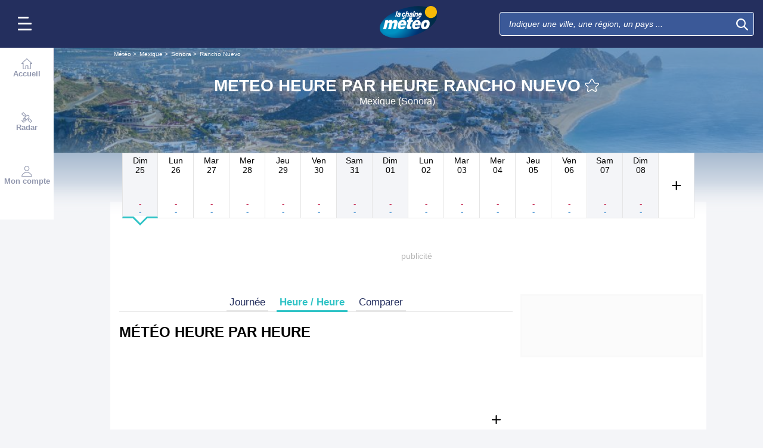

--- FILE ---
content_type: text/html; charset=UTF-8
request_url: https://www.lachainemeteo.ch/meteo-mexique/ville-363347/previsions-meteo-rancho-nuevo-heure-par-heure
body_size: 38214
content:
<!DOCTYPE html>
<html lang="fr">
<head>
                
    <meta charset="utf-8"/>
    <meta name="viewport" content="width=device-width, initial-scale=1, maximum-scale=2, interactive-widget=resizes-content"/>


        <link rel="preload" href="https://www.lachainemeteo.ch/build/main_redesign.ee60c2d9a16b83fb6705.css" as="style" fetchpriority="high"/>

    <link rel="preload" href="https://cdn.appconsent.io/loader.js" as="script"/>
    <link rel="preload" href="https://cdn.hubvisor.io/wrapper/01BYK28ENND8X5G8K0AJ2DPK9E/hubvisor-lcm.js" as="script"/>

        <link rel="preconnect" href="https://c.client-context.hubvisor.io"/>

        
        
        <link rel="preconnect" href="https://securepubads.g.doubleclick.net">

        
    
                

        <link rel="preload" href="https://www.lachainemeteo.ch/build/forecast_redesign.88f788393fab3a825ac2.css" as="style"/>
    <link rel="preload" href="https://www.lachainemeteo.ch/build/forecast_hour_redesign.a8240335f7c0321d6fe6.css" as="style"/>
    <link rel="preload"
          href="https://static5.mclcm.net/lcm2018/int/author/cyril-wuest_30x30.jpg"
          as="image"
          imageSrcSet="https://static5.mclcm.net/lcm2018/int/author/cyril-wuest_30x30.jpg 30w,
        https://static5.mclcm.net/lcm2018/int/author/cyril-wuest_60x60.jpg 60w,
        https://static5.mclcm.net/lcm2018/int/author/cyril-wuest_90x90.jpg 90w,
        https://static5.mclcm.net/lcm2018/int/author/cyril-wuest_105x105.jpg 105w,
        https://static5.mclcm.net/lcm2018/int/author/cyril-wuest_120x120.jpg 120w"
          type="image/jpeg"
          imagesizes="30px">

    <link rel="preload" href="https://www.lachainemeteo.ch/build/interactive_map_global.dcbc13558e649fa5faec.css" as="style"/>


    <title>Meteo Heure par Heure Rancho Nuevo - Mexique (Sonora) : Prévisions METEO GRATUITE à 15 jours - La Chaîne Météo</title>
<meta name="description" lang="fr" content="Meteo Heure par Heure Rancho Nuevo - Mexique (Sonora) &amp;#x263c; Longitude : -110.19 Latitude : 28.16 Altitude : 225m &amp;#x2600; La Sierra Madre orientale et la Sie..."/>
<meta name="robots" content="index, follow"/>
<link rel="canonical" href="https://www.lachainemeteo.ch/meteo-mexique/ville-363347/previsions-meteo-rancho-nuevo-heure-par-heure"/>
      <link rel="alternate" href="https://www.lachainemeteo.com/meteo-mexique/ville-363347/previsions-meteo-rancho-nuevo-heure-par-heure" hreflang="fr" />
    <link rel="alternate" href="https://www.lachainemeteo.ca/meteo-mexique/ville-363347/previsions-meteo-rancho-nuevo-heure-par-heure" hreflang="fr-ca" />
    <link rel="alternate" href="https://www.lachainemeteo.be/meteo-mexique/ville-363347/previsions-meteo-rancho-nuevo-heure-par-heure" hreflang="fr-be" />
    <link rel="alternate" href="https://www.lachainemeteo.ch/meteo-mexique/ville-363347/previsions-meteo-rancho-nuevo-heure-par-heure" hreflang="fr-ch" />
    <link rel="alternate" href="https://www.weathercrave.com/weather-forecast-mexico/city-363347/weather-forecast-rancho-nuevo-hourly" hreflang="x-default" />
    <link rel="alternate" href="https://www.weathercrave.co.uk/weather-forecast-mexico/city-363347/weather-forecast-rancho-nuevo-hourly" hreflang="en-gb" />
    <link rel="alternate" href="https://www.weathercrave.ca/weather-forecast-mexico/city-363347/weather-forecast-rancho-nuevo-hourly" hreflang="en-ca" />
    <link rel="alternate" href="https://www.meteoconsult.es/tiempo-mexico/ciudad-363347/previsiones-tiempo-rancho-nuevo-por-hora" hreflang="es" />
    <link rel="alternate" href="https://www.meteoconsult.it/meteo-messico/citta-363347/previsioni-meteo-rancho-nuevo-tra-un-ora" hreflang="it" />




<meta property="og:site_name" content="La Chaîne Météo"/>
<meta property="og:title" content="Meteo Heure par Heure Rancho Nuevo - Mexique (Sonora) : Prévisions METEO GRATUITE à 15 jours - La Chaîne Météo"/>
<meta property="og:type" content="website"/>
<meta property="og:url" content="https://www.lachainemeteo.ch/meteo-mexique/ville-363347/previsions-meteo-rancho-nuevo-heure-par-heure"/>
<meta property="og:description" content="Meteo Heure par Heure Rancho Nuevo - Mexique (Sonora) &#x263c; Longitude : -110.19 Latitude : 28.16 Altitude : 225m &#x2600; La Sierra Madre orientale et la Sie..."/>
    <meta property="og:image"
          content="https://static1.mclcm.net/iod/images/v2/69/citytheque/localite_104_117/1200x630_80_300_000000x10x0.jpg"/>

<meta name="twitter:card" content="summary"/>
<meta name="twitter:site" content="@lachainemeteo"/>
<meta name="twitter:title" content="Meteo Heure par Heure Rancho Nuevo - Mexique (Sonora) : Prévisions METEO GRATUITE à 15 jours - La Chaîne Météo"/>
<meta name="twitter:description" content="Meteo Heure par Heure Rancho Nuevo - Mexique (Sonora) &#x263c; Longitude : -110.19 Latitude : 28.16 Altitude : 225m &#x2600; La Sierra Madre orientale et la Sie..."/>

    <meta name="twitter:image" content="https://static1.mclcm.net/iod/images/v2/69/citytheque/localite_104_117/1200x600_80_300_000000x10x0.jpg"/>

    <meta property="fb:app_id" content="263364420578"/>

<script type="application/ld+json">
    {
        "@context": "http://schema.org",
        "@type": "Organization",
        "name": "La Chaîne Météo",
        "url": "https://www.lachainemeteo.ch/meteo-suisse/previsions-meteo-suisse-aujourdhui",
        "logo":
        {
            "@context": "http://schema.org",
            "@type": "ImageObject",
            "url": "https://static5.mclcm.net/lcm2018/fr/common/logo.png"
        }
    }

</script>

    <script type="application/ld+json">
        {
            "@context": "http://schema.org",
            "@type": "Place",
            "name": "Rancho Nuevo"
            ,
            "geo":
            {
                "@context": "http://schema.org",
                "@type": "GeoCoordinates",
                "latitude": "28.1565",
                "longitude": "-110.1855",
                "elevation": "225"
                            }
                    }

    </script>









    <script>
        

        window.lcm = {};
        window.googletag = window.googletag || {cmd: []};

        window.logMeasure = () => {
};
window.logMeasureEnd = () => {
};
window.stopMeasurements = () => {
};


const builtFilesMap = new Map([['menu_core', 'https://www.lachainemeteo.ch/build/menu_core.fb9ca6f53ce358e1a2d1.js'],['panel_manager', 'https://www.lachainemeteo.ch/build/panel_manager.2e0cbb888fded360441e.js'],['menu_client', 'https://www.lachainemeteo.ch/build/menu_client.e6f7f783152e10b0adb8.js'],['menu_small', 'https://www.lachainemeteo.ch/build/menu_small.218d0e08a9e17796974e.js'],['popin', 'https://www.lachainemeteo.ch/build/popin.72634c394f352a36920b.js'],['popin_store', 'https://www.lachainemeteo.ch/build/popin_store.3e33f643d4103bf7e4aa.js'],['slider_store', 'https://www.lachainemeteo.ch/build/slider_store.31b5fc2b0f5305ffde3a.js'],['cookies', 'https://www.lachainemeteo.ch/build/cookies.3ef71970b4b16e2eb6f2.js'],['share', 'https://www.lachainemeteo.ch/build/share.18d4d459d4bcfb086379.js'],['favorite', 'https://www.lachainemeteo.ch/build/favorite.6a3c97d4c2aafdde3db3.js'],['user', 'https://www.lachainemeteo.ch/build/user.5f7aa7b3735304d1ae9b.js'],['shortcut', 'https://www.lachainemeteo.ch/build/shortcut.2f0cc7b0092917dca66d.js'],['bookmark', 'https://www.lachainemeteo.ch/build/bookmark.18c1bd0445e6c4659a81.js'],['slider', 'https://www.lachainemeteo.ch/build/slider.c410a0d69d67397d582f.js'],['historical', 'https://www.lachainemeteo.ch/build/historical.0dbe5280551188c16285.js'],['video', 'https://www.lachainemeteo.ch/build/video.2d192a55acb42b5daeb6.js'],['alert', 'https://www.lachainemeteo.ch/build/alert.395967d9f5ec93b69eb2.js'],['fonts', 'https://www.lachainemeteo.ch/build/fonts.ae73283ac0c7667fe16b.js'],['device', 'https://www.lachainemeteo.ch/build/device.3af0138b6fbbd68e6a2b.js'],['perf_client', 'https://www.lachainemeteo.ch/build/perf_client.9ee097c91f1d974ae928.js'],['autocomplete', 'https://www.lachainemeteo.ch/build/autocomplete.75dbc15609bd675ce6d0.js'],['autocomplete_header', 'https://www.lachainemeteo.ch/build/autocomplete_header.3ff865a383818d56735c.js'],['autocomplete_section', 'https://www.lachainemeteo.ch/build/autocomplete_section.a7cb17f18eaabd4562df.js'],['timetable', 'https://www.lachainemeteo.ch/build/timetable.0f0db569653bf55a50f2.js'],['reporter', 'https://www.lachainemeteo.ch/build/reporter.aa20337c3d1e2053f534.js'],['video_news', 'https://www.lachainemeteo.ch/build/video_news.b56281473f87560846a8.js'],['meteomail', 'https://www.lachainemeteo.ch/build/meteomail.7ee4f0213b8bfddc3ec5.js'],['top_poi', 'https://www.lachainemeteo.ch/build/top_poi.0926c62f2263b00e6847.js'],['geo_history', 'https://www.lachainemeteo.ch/build/geo_history.e8182ab77ad6a0015deb.js'],['top_section', 'https://www.lachainemeteo.ch/build/top_section.2ac87af0a963e82c84a1.js'],['top_section_abroad', 'https://www.lachainemeteo.ch/build/top_section_abroad.5f581e6111e2bc2e68bf.js'],['top_section_main_place', 'https://www.lachainemeteo.ch/build/top_section_main_place.e1157c7cd11de2a570b0.js'],['main_video', 'https://www.lachainemeteo.ch/build/main_video.c36c51f8e119e9e380a6.js'],['serie_video', 'https://www.lachainemeteo.ch/build/serie_video.2db18b4fa379e622df68.js'],['near_cities_forecast', 'https://www.lachainemeteo.ch/build/near_cities_forecast.9ae7e1ff45b4900a2863.js'],['live_core', 'https://www.lachainemeteo.ch/build/live_core.5da167fa27827d45c555.js'],['live_5min', 'https://www.lachainemeteo.ch/build/live_5min.95838bec756d1afeb032.js'],['live_graph', 'https://www.lachainemeteo.ch/build/live_graph.232b659f25296e8de125.js'],['live_nav', 'https://www.lachainemeteo.ch/build/live_nav.09dd8a5ad8346c8dddcc.js'],['edito_health', 'https://www.lachainemeteo.ch/build/edito_health.c34788a2b19e1c1fa8f5.js'],['edito_beach', 'https://www.lachainemeteo.ch/build/edito_beach.2640cf6b0e9b31e01867.js'],['edito_climate', 'https://www.lachainemeteo.ch/build/edito_climate.b93fe52bb53cbd60ae8f.js'],['climate_info', 'https://www.lachainemeteo.ch/build/climate_info.daa1144d8a9a09baed29.js'],['comparator_info', 'https://www.lachainemeteo.ch/build/comparator_info.16f571412525932fe723.js'],['edito_live', 'https://www.lachainemeteo.ch/build/edito_live.ee6ab40449af91e5b9bc.js'],['ias', 'https://www.lachainemeteo.ch/build/ias.a438a7ea70ec35b40c1b.js'],['gam', 'https://www.lachainemeteo.ch/build/gam.d6edf3add739768f5096.js'],['cmp', 'https://www.lachainemeteo.ch/build/cmp.8efb28212bb3e362470a.js'],['ppid', 'https://www.lachainemeteo.ch/build/ppid.b5948df9f31e32057107.js'],['oneplusx', 'https://www.lachainemeteo.ch/build/oneplusx.2cd5bde319a541983478.js'],['mc_lcm_map', 'https://www.lachainemeteo.ch/build/mc_lcm_map.a017605a77bbf3fb100d.js'],['user_agent', 'https://www.lachainemeteo.ch/build/user_agent.e0f288e54dedc0043f1d.js'],['weather_news', 'https://www.lachainemeteo.ch/build/weather_news.0005a5460a026f62c12d.js'],['log_ajax', 'https://www.lachainemeteo.ch/build/log_ajax.8ec0ab058c33fcef77b0.js'],['refresh', 'https://www.lachainemeteo.ch/build/refresh.2c8fddcd7643e275cc46.js'],['profile_user', 'https://www.lachainemeteo.ch/build/profile_user.5e959935197272509847.js'],['favorites_user', 'https://www.lachainemeteo.ch/build/favorites_user.a6bf6d1455ff34663bc4.js'],['meteomails_user', 'https://www.lachainemeteo.ch/build/meteomails_user.31d6cfe0d16ae931b73c.js'],['pictures_user', 'https://www.lachainemeteo.ch/build/pictures_user.eecfe4692482c6d2546d.js'],['subscriptions_user', 'https://www.lachainemeteo.ch/build/subscriptions_user.4dd4ae2966201cecb814.js'],['means_payment_user', 'https://www.lachainemeteo.ch/build/means_payment_user.b483766fab8156d2fd63.js'],['login_user', 'https://www.lachainemeteo.ch/build/login_user.0e2b4965098c096a4b85.js'],['paypal', 'https://www.lachainemeteo.ch/build/paypal.636aade3c06812f8eabd.js'],['form_element', 'https://www.lachainemeteo.ch/build/form_element.8ba7974840f6ca1e84b1.js'],['check_password', 'https://www.lachainemeteo.ch/build/check_password.07935509f85d72a05939.js'],['collapse_list', 'https://www.lachainemeteo.ch/build/collapse_list.8106d888b1eade1e686f.js'],['top_beach', 'https://www.lachainemeteo.ch/build/top_beach.a67995d53a461a77d7c9.js'],['dataset_filter_items', 'https://www.lachainemeteo.ch/build/dataset_filter_items.d146ddcac36a662fe5d2.js'],['description_serie', 'https://www.lachainemeteo.ch/build/description_serie.7cd52cdb791e70debf4c.js'],['media_reporter', 'https://www.lachainemeteo.ch/build/media_reporter.f8280eb0bbe08ca228db.js'],['popin_vip_teaser', 'https://www.lachainemeteo.ch/build/popin_vip_teaser.f468ae69a9d4577a7c55.js'],['utiq', 'https://www.lachainemeteo.ch/build/utiq.a5e03dccb82810a0757a.js'],['webcam', 'https://www.lachainemeteo.ch/build/webcam.b00e053832f7d5b45506.js'],['table_hover', 'https://www.lachainemeteo.ch/build/table_hover.094d6d0777f9099b9bff.js'],['table_scroll', 'https://www.lachainemeteo.ch/build/table_scroll.310af745c1e6a1fb851e.js'],['remarkable_phenomena', 'https://www.lachainemeteo.ch/build/remarkable_phenomena.cc26cc7e2e319a9dff0e.js'],['legendTrip', 'https://www.lachainemeteo.ch/build/legendTrip.a119126e5fb4740db7a5.js'],['vod', 'https://www.lachainemeteo.ch/build/vod.772af801a9cee9a47211.js'],['hour_by_hour_day', 'https://www.lachainemeteo.ch/build/hour_by_hour_day.d3ff3230067a1d73b6da.js'],['mails_user', 'https://www.lachainemeteo.ch/build/mails_user.bd28b2b067b552f3f0c5.js'],['popin_mails_user', 'https://www.lachainemeteo.ch/build/popin_mails_user.8e86f9b7133ace150c49.js'],['alertmail', 'https://www.lachainemeteo.ch/build/alertmail.7ee4f0213b8bfddc3ec5.js'],['flash', 'https://www.lachainemeteo.ch/build/flash.015222fcaa2ce78c822f.js'],['menu_alert', 'https://www.lachainemeteo.ch/build/menu_alert.3b46339c9079d1358bf4.js'],['health', 'https://www.lachainemeteo.ch/build/health.d4b7e161ca2b65178a49.js']]);
class BuiltFilesAccessor {
    #a;

    constructor(e) {
        this.#a = e ?? new Map
    }

    getFileName(e) {
        let s = this.#a.get(e);
        if (!s) throw Error(`Can't find "${e}" in built list.`);
        return s
    }
}const filesAccessor = new BuiltFilesAccessor(builtFilesMap);builtFiles = {getFileName: filesAccessor.getFileName.bind(filesAccessor)};class FetchWrapper {
    #a = window.location.href;
    #b = window.location.origin;

    async fetch(e, t = {}) {
        let s = new URL(e, this.#a), n = s.origin !== this.#b, o = {mode: "cors", ...t},
            r = new Headers(o.headers || {}), a = (o.method || "GET").toUpperCase(), h = s.toString(),
            i = void 0 !== o.json,
            c = r.has("Content-Type") && r.get("Content-Type")?.toLowerCase().startsWith("application/json");
        (i || c) && (r.set("Content-Type", "application/json"), i && (o.body = JSON.stringify(o.json), delete o.json)), n ? i || c ? (o.headers = r, "GET" !== a && console.debug("[lcm.fetch] Cross-origin complex request may trigger CORS preflight:", h)) : o.headers = new Headers(o.headers || {}) : (r.set("X-Requested-With", "XMLHttpRequest"), o.headers = r), o.headers = r;
        let p = await fetch(h, o);
        if (!p.ok) {
            let d = p.statusText ? ` (${p.statusText})` : "";
            throw Error(`Fetch error: ${p.status}${d} for URL ${h}`)
        }
        return p
    }
}const fetchInstance = new FetchWrapper;window.lcm.fetch = fetchInstance.fetch.bind(fetchInstance);class Logger {
    static #a = {success: 1, add: 1, info: 1, user: 1, deprecated: 2, warning: 2, error: 3, errorLog: 4};
    static #b = {
        success: {str: "s", c: "#292929", bgc: "#6BEC7C"},
        add: {str: "a", c: "#292929", bgc: "#6BEC7C"},
        info: {str: "i", c: "#292929", bgc: "#00b0b0"},
        user: {str: "u", c: "#fff", bgc: "#a00"},
        deprecated: {str: "d", c: "#fff", bgc: "#ed7d04"},
        warning: {str: "w", c: "#fff", bgc: "#ed7d04"},
        error: {str: "e", c: "#fff", bgc: "#f00"},
        errorLog: {str: "e", c: "#fff", bgc: "#f00"}
    };
    #c;
    #d = JSON.parse(sessionStorage.getItem("logDebugEnabled")) || !1;
    #e;

    constructor(e, r) {
        this.#c = e, this.#e = r, !1 === this.#d && /log/.test(new URLSearchParams(window.location.search).get("extra")) && (sessionStorage.setItem("logDebugEnabled", 1), this.#d = !0)
    }

    log({module: e, type: r = "info", data: g = []}) {
        let o = Logger.#a[r] || 0;
        if (!this.#d && o < this.#c) return;
        let c = Logger.#b[r], t = new Date,
            l = `${t.getHours()}:${t.getMinutes()}:${t.getSeconds()}.${t.getMilliseconds()}`,
            a = [`%c${l}%c${e}%c${c.str}`, "color: #000; padding: 1px 3px; border-radius: 3px 0 0 3px; background: #cecece;", "color: #fff; padding: 1px 3px; border-radius: 3px 0 0 3px; background: #0000bd;", `color: ${c.c}; padding: 1px 3px; border-radius: 0 3px 3px 0; background: ${c.bgc};`];
        console.log.apply(console, a.concat(g)), o >= this.#c && this.#f({module: e, data: g, type: r})
    }

    #f({module: e, data: r, type: g}) {
        try {
            window.lcm && window.lcm.logAjax && "function" == typeof window.lcm.logAjax.log ? window.lcm.logAjax.log({
                url: window.location.href,
                module: e,
                type: g,
                data: JSON.stringify(r),
                ua: navigator.userAgent,
                logUrl: this.#e
            }) : console.error("LogAjax module not ready.")
        } catch (o) {
            console.error("Problem while logging to ajax:", o)
        }
    }
}const loggerInstance = new Logger(
            4,
            'https://www.lachainemeteo.ch/ajax/log'
);
_log = ({module, type = 'info', data = []}) => {
    loggerInstance.log({module, type, data});
};class Evt {
    #a = new Set;
    #b = "lcmc_";
    version = "2.0.0";

    listen(e, t) {
        this.#a.has(e) ? t() : document.addEventListener(this.#b + e, t, {once: !0})
    }

    dispatch(e) {
        "function" == typeof _log && _log({module: "Evt", type: "success", data: e}), this.#a.add(e);
        let t = new Event(this.#b + e);
        document.dispatchEvent(t)
    }
}window.evt = new Evt, document.addEventListener("DOMContentLoaded", () => {
    window.evt.dispatch("DOMContentLoaded")
});class ScriptLoader {
    #a = {};

    loadScript(e) {
        let r;
        try {
            r = builtFiles.getFileName(e)
        } catch (t) {
            console.error("Error fetching built filename:", t, e);
            return
        }
        if (e in this.#a) return;
        this.#a[e] = !0;
        let a = document.createElement("script");
        a.async = !0, a.src = r;
        let d = /\.min$/.test(e) ? `${e.slice(0, -4)}Loaded` : `${e}Loaded`;
        a.onload = () => {
            window.evt.dispatch(d)
        }, a.onerror = () => {
            console.error("Error loading file:", e, r), delete this.#a[e]
        }, document.head.appendChild(a)
    }
}const loaderInstance = new ScriptLoader;window.loadScriptBuild = loaderInstance.loadScript.bind(loaderInstance);const isHoverEnable = () => !window.matchMedia("(any-hover: none)").matches;window.isHoverEnable = () => !window.matchMedia("(any-hover: none)").matches;class Breakpoint {
    #a = [{id: "xxxl", mediaQuery: "(min-width: 2530px)"}, {id: "xxl", mediaQuery: "(min-width: 1440px)"}, {
        id: "xl",
        mediaQuery: "(min-width: 1280px)"
    }, {id: "l", mediaQuery: "(min-width: 1000px)"}, {id: "m", mediaQuery: "(min-width: 768px)"}, {
        id: "s",
        mediaQuery: "(min-width: 576px)"
    }, {id: "xs", mediaQuery: "(min-width: 360px)"}, {id: "xxs", mediaQuery: "(min-width: 320px)"}];
    #b = null;
    #c = 50;
    #d;

    constructor() {
        this.#d = this.#a[this.#a.length - 1].id
    }

    #e() {
        !this.#b && (this.#b = setTimeout(() => {
            this.#f(), this.#b = null
        }, this.#c))
    }

    #f(e = !1) {
        let i = this.#d;
        for (let t of this.#a) if (window.matchMedia(t.mediaQuery).matches) {
            i = t.id;
            break
        }
        let r = this.#d;
        this.#d = i, !1 === e && r !== this.#d && (document.dispatchEvent(new CustomEvent("breakpointChange", {
            detail: {
                size: this.#d,
                previous: r
            }
        })), document.dispatchEvent(new CustomEvent(`breakpoint${i.toUpperCase()}`, {detail: {size: this.#d}})))
    }

    load() {
        let e = e => {
            e.preventDefault(), this.#e()
        };
        window.addEventListener("resize", e, !1), window.addEventListener("orientationchange", e, !1), this.#f(!0), evt.dispatch("breakpoint")
    }

    getCurrent() {
        return this.#d
    }
}(() => {
    let e = new Breakpoint;
    window.lcm.breakpoint = e, e.load()
})();class Lazyload {
    #a = null;

    #b(target) {
        let functionPath = target.dataset.onload;
        if (functionPath) try {
            let func = window[functionPath] || eval(`window.${functionPath}`);
            "function" == typeof func ? func.call(target) : console.error(`Lazyload: Function not found or non-callable: ${functionPath}`, target)
        } catch (e) {
            console.error(`Lazyload: Error executing ${functionPath}`, e, target)
        }
    }

    #c = (a, t) => {
        a.forEach(a => {
            if (!a.isIntersecting) return;
            let e = a.target;
            e.dataset.srcset && (e.srcset = e.dataset.srcset), e.dataset.src && (e.src = e.dataset.src), e.dataset.poster && (e.poster = e.dataset.poster), e.dataset.onload && (e.dataset.evt ? evt.listen(e.dataset.evt, () => {
                this.#b(e)
            }) : this.#b(e)), e.classList.remove("lazyload"), _log({
                module: "lazyload",
                data: e
            }), e.classList.add("lazyloaded"), t.unobserve(e)
        })
    };

    constructor() {
        evt.listen("DOMContentLoaded", () => {
            this.checkLazyload()
        }), evt.dispatch("lazyload")
    }

    addLazyload(a) {
        let t = {
            threshold: a.dataset.threshold ? parseFloat(a.dataset.threshold) : 0,
            rootMargin: a.dataset.margin || "0px"
        };
        a.dataset.root && (t.root = document.getElementById(a.dataset.root) || null);
        let e = new IntersectionObserver(this.#c, t);
        e.observe(a)
    }

    checkLazyload() {
        document.querySelectorAll(".lazyload").forEach(a => {
            this.addLazyload(a)
        })
    }
}window.lcm.lazyload = new Lazyload;class Device {
    static #a = "mobile";
    static #b = "tablet";
    static #c = "desktop";
    #d = "";

    constructor() {
        this.load(), "" === this.#d && this.#e(), _log({
            module: "Device",
            type: "info",
            data: {deviceType: this.getDeviceType()}
        })
    }

    load() {
        evt.listen("breakpoint", () => {
            this.#e(), _log({
                module: "Device",
                type: "info",
                data: {deviceType: this.getDeviceType()}
            }), evt.dispatch("deviceType")
        })
    }

    getDeviceType() {
        return this.#d
    }

    isMobile() {
        return this.#d === Device.#a
    }

    isTablet() {
        return this.#d === Device.#b
    }

    isDesktop() {
        return this.#d === Device.#c
    }

    #e() {
        let e = window.lcm.breakpoint.getCurrent(), i;
        i = ["xxs", "xs", "s"].includes(e) ? Device.#a : "m" !== e || window.isHoverEnable() ? Device.#c : Device.#b, this.#d = i
    }
}window.lcm.device = new Device;class NodeSize {
    #a = new Map;
    #b = new Map;

    listen(e) {
        if (!e) return console.error("nodeSize : can't find node"), Promise.reject(Error("Node not found"));
        if (this.#a.has(e)) return this.#a.get(e);
        let t = new Promise(t => {
            let s = new ResizeObserver(i => {
                let n = i[0].contentRect, r = {width: n.width, height: n.height};
                s.unobserve(e), this.#b.delete(e), t(r)
            });
            this.#b.set(e, s), s.observe(e)
        });
        return this.#a.set(e, t), t
    }
}window.nodeSize = new NodeSize;document.addEventListener("DOMContentLoaded", () => {
    loadScriptBuild('log_ajax');
});(() => {
        class CmpShort {

        constructor() {
            this._uuid = null;
        }

        _setCookieSession(name, value) {
            _log({module: 'CMP', data: ['set cookie', name, value]});
            const domain = '.lachainemeteo.ch';
            const path = '/';
            let data = value;
            const date = new Date();
            date.setTime(date.getTime() + (364 * 86400000));
            document.cookie = name + '=' + data
                + '; domain=' + domain
                + '; expires=' + date.toUTCString()
                + '; path=' + path;
        }

        _getCookieSession(name) {
            _log({module: 'CMP', data: `get cookie : ${name}`});
            const oRegex = new RegExp('[; ]?' + name + '=([^;]*)');
            return ((' ' + document.cookie).match(oRegex)) ? RegExp["$1"] : null;
        }

        getUuid() {
            return this._uuid;
        }

        _setCmpUuid() {
            let cmp_uuid = this._getCookieSession('cmp_v2_uuid');
            _log({module: 'CMP', data: `cmp_uuid : ${cmp_uuid}`});
            if (cmp_uuid === null) {
                cmp_uuid = `cmp${((new Date()).getTime() + Math.random())}`;
                _log({module: 'CMP', data: `cmp_uuid : ${cmp_uuid}`});
                this._setCookieSession('cmp_v2_uuid', cmp_uuid);
            }

            this._uuid = cmp_uuid;
        }

                load() {
            this._setCmpUuid();
        }
    }

    window.lcm.cmpShort = new CmpShort();
    window.lcm.cmpShort.load();

    window.loadCmpScripts = () => {
                window.configSFBXAppConsent = {
            appKey: 'e2486122\u002Dc57c\u002D4f0f\u002Daee5\u002Dfbdf7f3b2704',
            forceGDPRApplies: true,
            uuid: window.lcm.cmpShort.getUuid(),
            callbacks: {
                init: (error, state) => {
                    _log({module: "CMP", data: [state, error]})
                },
                show: (error) => {
                    if (error !== null) {
                        _log({module: "CMP", data: ["show", error], type: 'warning'})
                    }
                },
                listener: (tcData, success) => {
                    if (tcData !== null) {
                        _log({module: "CMP", data: [tcData.eventStatus]})
                    }

                    evt.listen('cmpLoaded', () => {
                        window.lcm.cmp.check(tcData, success)
                    });
                }
            }
        };
                logMeasure('cmp', 'file');
        const sCMP = document.createElement('script');
        sCMP.src = 'https://cdn.appconsent.io/loader.js';
        sCMP.async = true;
        document.head.appendChild(sCMP);
        sCMP.onload = () => {
            logMeasureEnd('cmp', 'file');
            _log({module: 'CMP', type: 'success', data: 'cmp.js tier loaded'});
            evt.dispatch('cmpScriptTierLoaded');
        };

                            loadScriptBuild('cmp');
        
    };

            loadCmpScripts();
        
evt.listen('cmpLoaded', () => {
    window.lcm.cmp.setConfig({
        appKey: 'e2486122\u002Dc57c\u002D4f0f\u002Daee5\u002Dfbdf7f3b2704',
        domain: '.lachainemeteo.ch',
        isPrem: false,
        isConnected:         false  ,
        customPopinCss: 'https://www.lachainemeteo.ch/build/popin_redesign.8c31510475db1202fb9f.css',
        subscribeUrl: 'https://www.lachainemeteo.ch/videos-meteo/streaming',
        loginUrl: 'https://www.lachainemeteo.ch/sign-in',
        textes: {
            subscription: {
                title: `Naviguer\u0020sur\u0020le\u0020site\u0020La\u0020Cha\u00EEne\u0020M\u00E9t\u00E9o`,
                message: `Vous avez choisi de refuser les cookies, notamment ceux concernant la publicité personnalisée.
                            <br /><br />
                            La publicité permet de proposer gratuitement des prévisions élaborées par une équipe de météorologues professionnels, des bulletins vidéos et autres contenus exclusifs.
                            <br /><br />
                            Nous vous proposons donc d'accéder au site gratuitement en acceptant les cookies, ou de vous abonner à nos services, à vous de voir ;-)
                `,
                buttons: [
                    'Je\u0020m\u0027abonne',
                    'Je\u0020change\u0020d\u0027avis\u0020et\u0020j\u0027accepte\u0020les\u0020cookies',
                    'D\u00E9j\u00E0\u0020abonn\u00E9\u0020\u003F\u0020Je\u0020me\u0020connecte',
                ]
            }
        }
    });
    window.lcm.cmp.load();
});    
})();(() => {
    class GamPlacement {
        getInstance() {
            return new GamPlacement();
        }

        constructor() {
            this.invCode = null;
            this.slotName = null;
            this.tag = null;
            this.sizes = null;
            this.isAtf = null;
            this.refreshActive = null;
            this.refreshDelay = null;
            this.refreshCurrent = null;
            this.refreshVisible = null;
            this.target = null;
            this.slot = null;
            this.targeting = null;
        }
    }

    window.lcm.newGamPlacement = new GamPlacement();

    window.lcm.gamConfig = {
        targeting: [],
        gamSlots: {
            desktop: [],
            tablet: [],
            mobile: []
        },
        readyDiv: [],
        closeAd: {}
    };

    window.lcm.ads = {};

    class Slot {
        constructor() {
            this._idGam = null;
            this._idDom = null;
            this._bp = null;
            this._invCode = null;
        }

        setIdGam(v) {
            this._idGam = v;
        }

        setIdDom(v) {
            this._idDom = v;
        }

        setBp(v) {
            this._bp = v;
        }

        setInvCode(v) {
            this._invCode = v;
        }
    }

    class SlotCollection {
        constructor() {
            this.currentBreakpoint = null;
            this.allowedCollection = {};
            this.currentCollection = {};
        }

        setConfig(gamConfig) {
            gamConfig.readyDiv.forEach(div => {
                div.display_bp.forEach(bp => {
                    if (!this.allowedCollection[bp]) {
                        this.allowedCollection[bp] = {};
                    }
                    if (!this.allowedCollection[bp][div.tag]) {
                        this.allowedCollection[bp][div.tag] = [];
                    }
                    let obj = new Slot();
                    obj.setIdGam(div.tag);
                    obj.setIdDom(div.target);
                    obj.setBp(bp);


                    let device = this._getDeviceByBreakpoint(bp);

                    let gamPlacement = null;
                    for (let k = 0; k < gamConfig.gamSlots[device].length; k++) {
                        if (gamConfig.gamSlots[device][k].slotName === div.tag) {
                            gamPlacement = gamConfig.gamSlots[device][k];
                            break;
                        }
                    }
                    if (gamPlacement !== null) {
                        obj.setInvCode(gamPlacement.invCode);
                    }
                    this.allowedCollection[bp][div.tag].push(obj);

                });

            });
            return this;
        }

        run(breakpoint) {

            this.currentBreakpoint = breakpoint;
            this.currentCollection = this.allowedCollection[this.currentBreakpoint];

            _log({module: 'SlotCollection', data: [`run`, {'allowedCollection': this.allowedCollection}]});

            return this;
        }

        getSlotsByGamId() {
            return this.currentCollection;
        }

        _getDeviceByBreakpoint(bp) {
            let device = 'desktop';
            if (['xxs', 'xs', 's'].indexOf(bp) !== -1) {
                device = 'mobile';
            } else if (['m'].indexOf(bp) !== -1) {
                device = 'tablet';
            }
            return device;
        }

        addSlotVideo(videoConfig, targetId) {
            ['l', 'm', 's', 'xl', 'xs', 'xxs', 'xxl', 'xxxl'].forEach(bp => {
                if (!this.allowedCollection[bp]) {
                    this.allowedCollection[bp] = {};
                }
                let device = this._getDeviceByBreakpoint(bp);

                if (!this.allowedCollection[bp][videoConfig[device].idGam]) {
                    this.allowedCollection[bp][videoConfig[device].idGam] = [];
                }

                let obj = new Slot();
                obj.setBp(bp);
                obj.setInvCode(videoConfig[device]['invCode']);
                obj.setIdGam(videoConfig[device].idGam);
                obj.setIdDom(targetId);

                this.allowedCollection[bp][videoConfig[device].idGam].push(obj);
            });


        }
    }

    window.lcm.ads.slotCollection = new SlotCollection();

    class Keywords {
        constructor() {
            this._currentDevice;
            this._globals = [];
            this._globalsPrebid = [];
            this._globals1PlusX = [];
            this._slots = {};//by device
            this._videos = {};

            this.setDevice(this._getBreakpointDevice(window.lcm.breakpoint.getCurrent()));
        }

        setDevice(name) {
            _log({module: 'Keyword', data: ['set device', name]});
            this._currentDevice = name;
        }

        setGlobals(arr) {
            _log({module: 'Keyword', data: ['set globals', arr]});
            this._globals = this._globals.concat(arr);
        }

        setGlobalsPrebid(obj) {
            _log({module: 'Keyword', data: ['set globals prebid', obj]});
            for (let k in obj) {
                this._globalsPrebid.push({key: k, value: obj[k]});
            }
        }

        setGlobals1PlusX(obj) {
            _log({module: 'Keyword', data: ['set globals 1PlusX', obj]});
            for (let k in obj) {
                this._globals1PlusX.push({key: k, value: obj[k]});
            }
        }
        _initSlot(slotName) {
            if (!this._slots[this._currentDevice]) {
                this._slots[this._currentDevice] = {};
            }
            if (!this._slots[this._currentDevice][slotName]) {
                this._slots[this._currentDevice][slotName] = [];
            }
        }

        delSlot(slotName) {
            this._initSlot(slotName);
            this._slots[this._currentDevice][slotName] = [];
        }

        setSlot(slotName, obj) {
            _log({module: 'Keyword', data: ['set slot', slotName, obj]});
            this._initSlot(slotName);
            for (let k in obj) {
                this._slots[this._currentDevice][slotName].push({key: k, value: obj[k]});
            }
        }

        getGlobals() {//call depuis gam
            return this._globals;
        }

        getGlobalsPrebid() {//call depuis ias
            return this._globalsPrebid;
        }

        // TODO use for HBV only 1plusX et ctx1plusx
        getGlobals1PlusX() {
            return this._globals1PlusX;
        }
        getBySlotName(slotName) {
            _log({module: 'Keyword', data: ['get by slot name', slotName]});
            try {
                const test = this._slots[this._currentDevice][slotName];
                if (test === undefined) {
                    throw 'slotName not found';
                }
                return test;
            } catch (e) {
                return [];
            }
        }

        getKwValue(slotName, keyName) {
            const kwList = this.getBySlotName(slotName);
            let kwValue = '';
            if (kwList) {
                const kwObj = kwList.filter(x => x.key === keyName);
                if (kwObj.length) {
                    kwValue = kwObj[0].value;
                }
            }
            return kwValue;
        }

        setVideoKw(videoName, str) {
            this._videos[videoName] = str;
        }

        getVideoKw(videoName) {
            _log({module: 'Keyword', data: ['get video KW', videoName]});
            try {
                const test = this._videos[videoName];
                if (test === undefined) {
                    throw 'videoName not found';
                }
                return test;
            } catch (e) {
                return '';
            }
        }

        _getBreakpointDevice(breakpoint) {
            let device = null;
            if (['xxs', 'xs', 's'].indexOf(breakpoint) !== -1) {
                device = 'mobile';
            } else if (['m'].indexOf(breakpoint) !== -1) {
                device = 'tablet';
            } else if (['l', 'xl', 'xxl', 'xxxl'].indexOf(breakpoint) !== -1) {
                device = 'desktop';
            }
            return device;
        }

    }

    window.lcm.ads.keywords = new Keywords();

    window.Hubvisor = window.Hubvisor || {cmd: []};


})();
// UTIQ

loadScriptBuild('oneplusx');
evt.listen('oneplusxLoaded', () => {

    evt.listen('cmpScriptTierLoaded', () => {
        logMeasure('onePlusX', 'display');
        window.lcm.onePlusX.load();
    });
});

(() => {
    class Hubvisor {

        constructor() {
            this._hubvisor_firstLoad = true;
            this._hubvisor_request_timeout = 6E3;
            this._hubvisor_display_timeout = null;
            this._hubvisor_video_timeout = null;
            this._video_enable = false;
            this.chronos = {
                logDisplaySent:true,
                logVideoSent:true,
                display:{
                    start:performance.now(),
                    end:performance.now()
                },
                video:{
                    start:performance.now(),
                    end:performance.now()
                },
                script:{
                    start:performance.now(),
                    end:performance.now()
                }
            };
                                                                                }


        load() {
            logMeasure('hubvisor-display-all', 'display');
            if (this._video_enable) {
                logMeasure('hubvisor-instream-all', 'display');
            }

            this._loadScript();
            this._loadEvents();
        }

        _loadEvents() {
            _log({module: 'Hubvisor', type: 'success', data: 'hubvisor _loadEvents'});
            evt.listen('onePlusX_keywords', () => {
                window.Hubvisor.cmd.push(() => {
                    _log({module: 'Hubvisor', type: 'success', data: 'hubvisor CMD queue is ok'});
                    window['Hubvisor']('ready', null, () => {
                        _log({module: 'Hubvisor', type: 'success', data: 'hubvisor ready'});
                        this._setInvcodeForHubvisor();

                        logMeasure('hubvisor-tcf', 'display');


                        window.__tcfapi('addEventListener', 2, (tcData, success) => {
                            _log({module: 'Hubvisor', type: 'success', data: ['hubvisor tcf', tcData]});

                            if (tcData.eventStatus === 'tcloaded' || tcData.eventStatus === 'useractioncomplete') {
                                logMeasureEnd('hubvisor-tcf', 'display');
                                logMeasure('hubvisor-cmp-display', 'display');
                                if (this._video_enable) {
                                    logMeasure('hubvisor-cmp-instream', 'display');
                                }


                                this._hbvDisplayTimeout();

                                if (this._video_enable) {
                                    this._hbvVideoTimeout();
                                }

                            }
                        });

                        this._callDisplayForHubvisor();

                        if (this._video_enable) {
                            // TODO check etranger
                            this._callVideoForHubvisor();
                        }
                    });
                });
            });
        }

        _hbvDisplayTimeout() {
            this._hubvisor_display_timeout = setTimeout(() => {
                if(!this.chronos.logDisplaySent) {
                    this.chronos.logDisplaySent = true;
                    this.chronos.display.end = performance.now();
                    evt.listen('log_ajaxLoaded', () => {
                        window.lcm.logAjax.log({
                            url: window.location.href,
                            module: 'hubvisor',
                            infos: {
                                type: 'display',
                                state: 'timeout',
                                timings: {
                                    script: Math.round(this.chronos.script.end - this.chronos.script.start),
                                    display: Math.round(this.chronos.display.end - this.chronos.display.start)
                                }
                            },
                            ua: navigator.userAgent
                        });
                    });
                }
                _log({module: 'Hubvisor', type: 'warning', data: 'hubvisor request display timeout'});

                evt.listen('gamLoaded', () => {
                    window.lcm.gam.validatePrebid('hubvisor');
                });

                logMeasureEnd('hubvisor-display', 'timeout');
            }, this._hubvisor_request_timeout);
        }

        _hbvVideoTimeout() {
            this._hubvisor_video_timeout = setTimeout(() => {
                if(!this.chronos.logVideoSent) {
                    this.chronos.logVideoSent = true;
                    this.chronos.video.end = performance.now();
                    evt.listen('log_ajaxLoaded', () => {
                        window.lcm.logAjax.log({
                            url: window.location.href,
                            module: 'hubvisor',
                            infos: {
                                type: 'instream',
                                state: 'timeout',
                                timings: {
                                    script: Math.round(this.chronos.script.end - this.chronos.script.start),
                                    video: Math.round(this.chronos.video.end - this.chronos.video.start)
                                }
                            },
                            ua: navigator.userAgent
                        });
                    });
                }
                _log({module: 'Hubvisor', type: 'warning', data: 'hubvisor request video timeout'});
                evt.dispatch('hubvisor_stopWaitForBids');
                logMeasureEnd('hubvisor-instream', 'timeout');
            }, this._hubvisor_request_timeout);
        }

        _loadScript() {
            this.chronos.script.start = performance.now();
            _log({module: 'Hubvisor', type: 'success', data: 'hubvisor.js start loaded'});
            logMeasure('hubvisor', 'file');
            const script = document.createElement('script');
            script.src = 'https://cdn.hubvisor.io/wrapper/01BYK28ENND8X5G8K0AJ2DPK9E/hubvisor-lcm.js';
            script.async = true;
            document.head.appendChild(script);
            script.onload = () => {
                this.chronos.script.end = performance.now();
                logMeasureEnd('hubvisor', 'file');
                _log({module: 'Hubvisor', type: 'success', data: 'hubvisor.js tier loaded'});
            };
        }

        _getTargetingForHubvisor() {
                        let globalFormated = {};
            let globalList = window.lcm.ads.keywords.getGlobals();
            globalList.forEach((item) => {
                globalFormated[item.key] = item.value;
            });

            let global1PlusXList = window.lcm.ads.keywords.getGlobals1PlusX();
            global1PlusXList.forEach((item) => {
                globalFormated[item.key] = item.value;
            });
            _log({
                module: 'Hubvisor',
                type: 'success',
                data: {msg: 'hubvisor targeting (keywords)', 'kw': globalFormated}
            });

            return globalFormated;
        }

        _setInvcodeForHubvisor() {
            const invCodes = [];

            let targeting = this._getTargetingForHubvisor();

            let slotsByGamId = window.lcm.ads.slotCollection.getSlotsByGamId();
            for (let gamId in slotsByGamId) {
                slotsByGamId[gamId].forEach((slot) => {
                    
                    // HBV object {invcode:string,targeting:{}}
                    invCodes.push({invcode: slot._invCode, targeting: targeting});
                                    });
            }

            this._setInvcodeForHubvisorGeneric(invCodes);
        }

        _setInCodesForRefresh(invCode) {
            const invCodes = [];
            let targeting = this._getTargetingForHubvisor();

            // HBV object {invcode:string,targeting:{}}
            invCodes.push({invcode: invCode, targeting: targeting});

            this._setInvcodeForHubvisorGeneric(invCodes);
        }

        _setInvcodeForHubvisorGeneric(invCodes) {
            _log({module: 'Hubvisor', data: [`_setInvcodeForHubvisorGeneric`, {'invCode': invCodes}]});
            window.Hubvisor.cmd.push(() => {
                window.Hubvisor('extra:set-invcodes', invCodes);
            });
        }


        _callDisplayForHubvisor() {
            this.chronos.display.start = performance.now();
            logMeasure('hubvisor-evt-display', 'display');
            logMeasure('hubvisor-display', 'timeout');
            _log({module: 'Hubvisor', data: ['Hubvisor call display ...']});


            // event execute bids
            window.Hubvisor('register-bids-handler', placements => {
                clearTimeout(this._hubvisor_display_timeout);
                this._hubvisor_display_timeout = null;
                if(!this.chronos.logDisplaySent) {
                    this.chronos.logDisplaySent = true;
                    this.chronos.display.end = performance.now();
                    evt.listen('log_ajaxLoaded', () => {
                        window.lcm.logAjax.log({
                            url: window.location.href,
                            module: 'hubvisor',
                            infos: {
                                type: 'display',
                                state: 'complete',
                                timings: {
                                    script: Math.round(this.chronos.script.end - this.chronos.script.start),
                                    display: Math.round(this.chronos.display.end - this.chronos.display.start)
                                }
                            },
                            ua: navigator.userAgent
                        });
                    });
                }

                _log({module: 'Hubvisor', data: ['Hubvisor display result', placements]});

                placements.forEach(({placementId, targetings}) => {
                    if (Object.entries(targetings).length) {
                        window.lcm.ads.keywords.delSlot(placementId);
                        window.lcm.ads.keywords.setSlot(placementId, targetings);

                        if (this._hubvisor_firstLoad === false) {
                            evt.listen('gamLoaded', () => {
                                window.lcm.gam.refreshTagBySlotName(placementId);
                            });
                        }

                    }
                });
                logMeasureEnd('hubvisor-cmp-display', 'display');
                logMeasureEnd('hubvisor-evt-display', 'display');
                logMeasureEnd('hubvisor-display-all', 'display');

                if (this._hubvisor_firstLoad === true) {
                    evt.listen('gamLoaded', () => {
                        window.lcm.gam.validatePrebid('hubvisor');
                    });
                }
                this._hubvisor_firstLoad = false;

            });


        }

        _callVideoForHubvisor() {
            this.chronos.video.start = performance.now();
            logMeasure('hubvisor-instream', 'timeout');
            logMeasure('hubvisor-evt-instream', 'display');
            _log({module: 'Hubvisor', data: ['Hubvisor call video ...']});


            window.Hubvisor('instream:on-bids-ready', bids => {
                clearTimeout(this._hubvisor_video_timeout);
                this._hubvisor_video_timeout = null;

                if(!this.chronos.logVideoSent) {
                    this.chronos.logVideoSent = true;
                    this.chronos.video.end = performance.now();
                    evt.listen('log_ajaxLoaded', () => {
                        window.lcm.logAjax.log({
                            url: window.location.href,
                            module: 'hubvisor',
                            infos: {
                                type: 'instream',
                                state: 'complete',
                                timings: {
                                    script: Math.round(this.chronos.script.end - this.chronos.script.start),
                                    video: Math.round(this.chronos.video.end - this.chronos.video.start)
                                }
                            },
                            ua: navigator.userAgent
                        });
                    });
                }
                _log({module: 'Hubvisor', data: ['Hubvisor instream result', bids]});

                bids.players.forEach(player => {
                    window.lcm.ads.keywords.setVideoKw(player.playerId, player.queryFragment.trim());
                });

                evt.listen('cmpAccepted', () => {
                    evt.dispatch('hubvisor_stopWaitForBids');
                });

                logMeasureEnd('hubvisor-cmp-instream', 'display');
                logMeasureEnd('hubvisor-evt-instream', 'display');
                logMeasureEnd('hubvisor-instream-all', 'display');
            });


        }

        hubvisorRefreshTag(slot) {
            // slot de gam (nouveau invCode)
            this._setInCodesForRefresh(slot.invCode);

            // execute event hubvisor  "register-bids-handler"
                        window.Hubvisor('refresh', [slot.slotName]);
        }


        enableVideo() {
            this._video_enable = true;
        }
    }

    window.lcm.ads.hubvisor = new Hubvisor();
})();

            evt.listen('cmpAllConsentsAccepted', () => {
        ((s, t, a, y, twenty, two) => {
            s.Stay22 = s.Stay22 || {};
    // Just fill out your configs here
            s.Stay22.params = {
                aid: "meteoconsult",
                excludes: ["vrbo", "booking", "expedia", "tripadvisor", "hotelscombined", "hotelscom"],
                deepStruct: []
            };

            // Leave this part as-is;
            twenty = t.createElement(a);
            two = t.head;
            twenty.async = 1;
            twenty.src = y;
            two.appendChild(twenty);
        })(window, document, "script", "https://scripts.stay22.com/letmeallez.js");
    });

        window.wls = {
    options: {
        list: {id: "lachainemeteo"},
        stats: {trackingId: "UA-75588349-1"}
    }
};
evt.listen('cmp', () => {
    s = document.createElement('script');
    s.src = 'https://static-lists.linternaute.com/wls/wls.js';
    document.head.appendChild(s);
    s.onload = () => {
        window.googletag.cmd.push(() => {
            if (typeof wls !== 'undefined' && typeof wls.getData !== 'undefined') {
                wls.getData(
                    'isWhitelisted',
                    null,
                    function (result) {
                        var desadblock = result ? '1' : '0';
                        googletag.pubads().setTargeting('ccm_whitelist', desadblock);
                                            }
                );
            }
        });
    };
});
    </script>


    <link rel="preload" href="//static5.mclcm.net/lcm2018/fonts/nunito_sans_v8/regular.woff2" as="font"
          type="font/woff2" crossorigin
          onload="evt.listen('scriptFonts', () => { window.lcm.fonts.subsetFontLoaded(); });"
          fetchpriority="high"
    >

                                                                    <script>
        loadScriptBuild('fonts');
        evt.listen('fontsLoaded', () => {
            window.lcm.fonts.setDomain('static5.mclcm.net/lcm2018/fonts');
            window.lcm.fonts.load();
        });
    </script>


                    <script>
    var dataLayer = [{
        'site':`La chaîne météo (lachainemeteo.ch)`,
        'environnement':`production`,        
        'support':'',        
        'websiteVersion':'',
        'level1':`previsions`,
        'level2':`villes`,
        'level3':`rancho nuevo_null_mex`,
        'idType':`101`,
        'idPays':`117`,
        'namePays':`Mexique`,
        'idRegion':`1016`,
        'nameRegion':`Sonora`,
        'idDpt':``,
        'nameDpt':``,
        'idEntite':`363347`,
        'echeance':`J0`,        
        'source':(function () { try { let val = ((window.location.hash).substring(1)); return val.substring(0, 149); } catch (e) { return ''; } })(),
        'siteLanguage':`fr_CH`,
        'pageCategory':``,        
        'userAgent':(function () { try { let val = (navigator.userAgent); return val.substring(0, 149); } catch (e) { return ''; } })(),
        'userStatus':`non abonné`,
        'adblocks':``,
        'sessionType':``,
        'idArticle':``,
        'subscriptionContentType':`gratuit`,
        'estCANAL':`non`
    }];

    
    
    evt.listen('deviceType', function () {
        try {
            let val = (window.lcm.device.getDeviceType());
            dataLayer.push({'support': val.substring(0, 149)});
        } catch (e) {
            console.log('DataLayer Error ['+e.message+']');
        }
    });
    evt.listen('deviceType', function () {
        try {
            let val = (window.lcm.device.getDeviceType());
            dataLayer.push({'websiteVersion': val.substring(0, 149)});
        } catch (e) {
            console.log('DataLayer Error ['+e.message+']');
        }
    });    _log({module:'DataLayer', type:'info', data:{
        'DataLayer': dataLayer
    }})
    function loadGTM() {
        (function (w, d, s, l, i) {
            w[l] = w[l] || [];
            w[l].push({'gtm.start': new Date().getTime(), event: 'gtm.js'});
            var f = d.getElementsByTagName(s)[0], j = d.createElement(s), dl = l != 'dataLayer' ? '&l=' + l : '';
            j.async = true;
            j.src = 'https://www.googletagmanager.com/gtm.js?id=' + i + dl;
            f.parentNode.insertBefore(j, f);
        })(window, document, 'script', 'dataLayer', 'GTM-TGN88WM');
    }
</script>
    <script>
        // evt.listen('cmpAccepted',()=>{
            loadGTM();
        // });
    </script>

    <script>
    (function(x,p,l,n,a,i) {
        a=p.createElement(l);a.async=!0;a.src=n;a.xpln=x;
        i=p.currentScript||p.getElementsByTagName(l)[0];i.parentNode.insertBefore(a,i);
    })({xid:'mediafigaro'},document,'script','https://cdn.xpln.tech/page.js');

    (function(x,p,l,n,a,i) {
        self.xpln_targeting=function(){};
        self.get_xpln_targeting=function(){};
        a=x.createElement(p);a.async=!0;
        a.src = l + 'mediafigaro' + '/'+location.hostname+
        '.js';
        i=x.currentScript||x.getElementsByTagName(p)[0];i.parentNode.insertBefore(a,i);
    })(document,'script','https://cdn.xpln.tech/');
</script>
    <script>
    const oneplusxInfos = {        'page_attr_pagecategory':`previsions`,
            'page_attr_level1':`previsions`,
            'page_attr_level2':`villes`,
            'page_attr_level3':`rancho nuevo_null_mex`,
            'page_attr_tagname1':``,
            'page_attr_tagname2':``,
            'page_attr_tagname3':``,
            'page_attr_articleid':``,
            'page_attr_author':``,
            'page_attr_pays':`Mexique`,
            'page_attr_region':`Sonora`,
            'page_attr_departement':``,
            'page_attr_montant':``,
            'page_attr_quantite':``,
            'page_attr_subscriptioncontentstate':``,
            'page_attr_subscriptioncontenttype':``,
            'page_attr_userstatus':`inconnu`,
            'page_attr_userstate':`non-connecte`,
            'page_attr_subscription':``,
            'page_attr_visitor_id':``,
            'type':`default`,
            'page_attr_url_path_1':`meteo-mexique`,
            'page_attr_url_path_2':`ville-363347`,
            'page_attr_url_path_3':`previsions-meteo-rancho-nuevo-heure-par-heure`,
            'page_attr_url_path_4':``,
            'page_attr_page_title':``,
            'page_attr_ctnt_qual':``,
            'page_attr_domain':`lachainemeteo.ch`,
            'page_attr_full_domain':`www.lachainemeteo.ch`,
            'page_attr_url_cleaned':`www.lachainemeteo.ch/meteo-mexique/ville-363347/previsions-meteo-rancho-nuevo-heure-par-heure`,
            'page_attr_Seen-een':``,
            'page_attr_sourcesite':(function () { try { return document.referrer; } catch(e) {return ''; } })()
        };
</script>
        <script type="application/ld+json">
    {"@context":"http://schema.org","@type":"BreadcrumbList","itemListElement":[{"@type":"ListItem","position":1,"item":{"@id":"https://www.lachainemeteo.ch/meteo-suisse/previsions-meteo-suisse-aujourdhui","name":"M\u00e9t\u00e9o"}},{"@type":"ListItem","position":2,"item":{"@id":"https://www.lachainemeteo.ch/meteo-mexique/pays-117/previsions-meteo-mexique-aujourdhui","name":"Mexique"}},{"@type":"ListItem","position":3,"item":{"@id":"https://www.lachainemeteo.ch/meteo-mexique/region-1016/previsions-meteo-sonora-aujourdhui","name":"Sonora"}},{"@type":"ListItem","position":4,"item":{"@id":"https://www.lachainemeteo.ch/meteo-mexique/ville-363347/previsions-meteo-rancho-nuevo-aujourdhui","name":"Rancho Nuevo"}}]}
</script>


    <link rel="apple-touch-icon" sizes="120x120" href="https://static5.mclcm.net/lcm2018/fr/common/favicons/120_iPhone_retina.png"/>
<link rel="apple-touch-icon" sizes="152x152" href="https://static5.mclcm.net/lcm2018/fr/common/favicons/152_iPad_retina.png"/>
<link rel="apple-touch-icon" sizes="167x167" href="https://static5.mclcm.net/lcm2018/fr/common/favicons/167_iPad_pro.png"/>
<link rel="apple-touch-icon" sizes="180x180" href="https://static5.mclcm.net/lcm2018/fr/common/favicons/180_iPhone_6_plus.png"/>

<link rel="icon" type="image/png" sizes="32x32" href="https://static5.mclcm.net/lcm2018/fr/common/favicons/32_taskbar_shortcut_icon.png"/>
<link rel="icon" type="image/png" sizes="96x96" href="https://static5.mclcm.net/lcm2018/fr/common/favicons/96_desktop_shortcut_icon.png"/>
<link rel="icon" type="image/png" sizes="16x16" href="https://static5.mclcm.net/lcm2018/fr/common/favicons/16_browser_favicon.png"/>

<link rel="icon" type="image/png" sizes="128x128" href="https://static5.mclcm.net/lcm2018/fr/common/favicons/128_chrome_webstore_icon.png"/>
<link rel="icon" type="image/png" sizes="196x196" href="https://static5.mclcm.net/lcm2018/fr/common/favicons/196_android_chrome_icon.png"/>
<link rel="icon" type="image/png" sizes="228x228" href="https://static5.mclcm.net/lcm2018/fr/common/favicons/228_opera_coast_icon.png"/>

<link rel="icon" type="image/png" sizes="70x70" href="https://static5.mclcm.net/lcm2018/fr/common/favicons/70_windows.png"/>
<link rel="icon" type="image/png" sizes="270x270" href="https://static5.mclcm.net/lcm2018/fr/common/favicons/270_windows.png"/>
<link rel="icon" type="image/png" sizes="310x310" href="https://static5.mclcm.net/lcm2018/fr/common/favicons/310_310_windows.png"/>
<link rel="icon" type="image/png" sizes="310x150" href="https://static5.mclcm.net/lcm2018/fr/common/favicons/310_150_windows.png"/>


    

                <script>
                        window.lcm.gamConfig.readyDiv.push({
    tag: 'habillage',
    target: 'arche',
    display_bp:["xxs","xs","s","m","l","xl","xxl","xxxl"]
});
            window.lcm.gamConfig.readyDiv.push({
    tag: 'mban_atf',
    target: 'mban_atf',
    display_bp:["xxs","xs","s","m"]
});            window.lcm.gamConfig.readyDiv.push({
    tag: 'mban_atf',
    target: 'mban_atf\u002Dxl',
    display_bp:["l","xl","xxl","xxxl"]
});            window.lcm.gamConfig.readyDiv.push({
    tag: 'pave_atf',
    target: 'atf_desktop',
    display_bp:["l","xl","xxl","xxxl"]
});            window.lcm.gamConfig.readyDiv.push({
    tag: 'pave_atf',
    target: 'pave_btf_small',
    display_bp:["xxs","xs","s","m"]
});            window.lcm.gamConfig.readyDiv.push({
    tag: 'pave_btf',
    target: 'pave_btf_large',
    display_bp:["l","xl","xxl","xxxl"]
});


            
window.lcm.gamConfig.closeAd.ico = '<svg class="icon icon-Close " aria-hidden="true" ><use xlink:href="/images/int/svg/icons-v1.1.29.svg#close" /></svg>';
window.lcm.gamConfig.closeAd.label = 'Fermer';
window.lcm.gamConfig.closeAd.popin = {
    buttonLabel: 'D\u00E9couvrir',
    url: 'https://www.lachainemeteo.ch/videos-meteo/streaming'
};
window.lcm.gamConfig.interstitial = {"mobile":"\/31695825\/lachainemeteo\/webmobile_smartphone_nos\/smartphone_fr_lachainemeteo_localites_special"};



window.lcm.gamConfig.targeting.push({key: 'lg', value: '-fr-'});
window.lcm.gamConfig.targeting.push({key: 'cont', value: '-8-'});
window.lcm.gamConfig.targeting.push({key: 'pays', value: '-117-'});
window.lcm.gamConfig.targeting.push({key: 'rgn', value: '-1016-'});
window.lcm.gamConfig.targeting.push({key: 'dpt', value: '--'});
window.lcm.gamConfig.targeting.push({key: 'entite', value: '-363347-'});
window.lcm.gamConfig.targeting.push({key: 'type', value: '-101-'});
window.lcm.gamConfig.targeting.push({key: 'echeance', value: '-0-'});

let placement;
placement = window.lcm.newGamPlacement.getInstance();
                        placement.invCode = 'desktop_fr_lachainemeteo_lachainemeteo_special';
                                    placement.slotName = 'habillage';
                                    placement.tag = '\/31695825\/lachainemeteo\/web_desktop_nos\/desktop_fr_lachainemeteo_localites_special';
                        placement.sizes = [[2,1],[2,2],[1800,1000]];
                             placement.isAtf = true;
                                     placement.refreshActive = false;
                                     placement.refreshDelay = 0;
                                     placement.refreshCurrent = 0;
                                     placement.refreshVisible = 0;
                                    placement.target = '';
                                    placement.slot = '';
                        placement.targeting = [];
    window.lcm.gamConfig.gamSlots.desktop.push(placement);
placement = window.lcm.newGamPlacement.getInstance();
                        placement.invCode = 'desktop_fr_lachainemeteo_localites_mban_atf';
                                    placement.slotName = 'mban_atf';
                                    placement.tag = '\/31695825\/lachainemeteo\/web_desktop_nos\/desktop_fr_lachainemeteo_localites_mban_atf';
                        placement.sizes = [[1,1],[5,5],[728,90],[970,250],[1000,90],[1000,200],[1000,260],[1000,300]];
                             placement.isAtf = true;
                                     placement.refreshActive = true;
                                     placement.refreshDelay = 15;
                                     placement.refreshCurrent = 0;
                                     placement.refreshVisible = 0;
                                    placement.target = '';
                                    placement.slot = '';
                        placement.targeting = [];
    window.lcm.gamConfig.gamSlots.desktop.push(placement);
placement = window.lcm.newGamPlacement.getInstance();
                        placement.invCode = 'desktop_fr_lachainemeteo_localites_pave_atf';
                                    placement.slotName = 'pave_atf';
                                    placement.tag = '\/31695825\/lachainemeteo\/web_desktop_nos\/desktop_fr_lachainemeteo_localites_pave_atf';
                        placement.sizes = [[300,250],[300,600]];
                             placement.isAtf = true;
                                     placement.refreshActive = true;
                                     placement.refreshDelay = 15;
                                     placement.refreshCurrent = 0;
                                     placement.refreshVisible = 0;
                                    placement.target = '';
                                    placement.slot = '';
                        placement.targeting = [];
    window.lcm.gamConfig.gamSlots.desktop.push(placement);
placement = window.lcm.newGamPlacement.getInstance();
                        placement.invCode = 'desktop_fr_lachainemeteo_localites_pave_btf';
                                    placement.slotName = 'pave_btf';
                                    placement.tag = '\/31695825\/lachainemeteo\/web_desktop_nos\/desktop_fr_lachainemeteo_localites_pave_btf';
                        placement.sizes = [[1,1],[300,250]];
                             placement.isAtf = false;
                                     placement.refreshActive = true;
                                     placement.refreshDelay = 15;
                                     placement.refreshCurrent = 0;
                                     placement.refreshVisible = 0;
                                    placement.target = '';
                                    placement.slot = '';
                        placement.targeting = [];
    window.lcm.gamConfig.gamSlots.desktop.push(placement);

placement = window.lcm.newGamPlacement.getInstance();
                        placement.invCode = 'tablette_fr_lachainemeteo_localites_special';
                                    placement.slotName = 'habillage';
                                    placement.tag = '\/31695825\/lachainemeteo\/webmobile_tablette_nos\/tablette_fr_lachainemeteo_localites_special';
                        placement.sizes = [[2,1],[2,4]];
                             placement.isAtf = true;
                                     placement.refreshActive = false;
                                     placement.refreshDelay = 0;
                                     placement.refreshCurrent = 0;
                                     placement.refreshVisible = 0;
                                    placement.target = '';
                                    placement.slot = '';
                        placement.targeting = [];
    window.lcm.gamConfig.gamSlots.tablet.push(placement);
placement = window.lcm.newGamPlacement.getInstance();
                        placement.invCode = 'tablette_fr_lachainemeteo_localites_mban_atf';
                                    placement.slotName = 'mban_atf';
                                    placement.tag = '\/31695825\/lachainemeteo\/webmobile_tablette_nos\/tablette_fr_lachainemeteo_localites_mban_atf';
                        placement.sizes = [[1,1],[728,90],[728,91],[970,250],[970,251],[1000,90],[1000,200],[1000,201],[1000,250],[1000,260],[1000,261],[1000,300],[1000,301],[1000,91],[1600,451]];
                             placement.isAtf = true;
                                     placement.refreshActive = false;
                                     placement.refreshDelay = 0;
                                     placement.refreshCurrent = 0;
                                     placement.refreshVisible = 0;
                                    placement.target = '';
                                    placement.slot = '';
                        placement.targeting = [];
    window.lcm.gamConfig.gamSlots.tablet.push(placement);
placement = window.lcm.newGamPlacement.getInstance();
                        placement.invCode = 'tablette_fr_lachainemeteo_localites_pave_atf';
                                    placement.slotName = 'pave_atf';
                                    placement.tag = '\/31695825\/lachainemeteo\/webmobile_tablette_nos\/tablette_fr_lachainemeteo_localites_pave_atf';
                        placement.sizes = [[300,250],[300,600]];
                             placement.isAtf = true;
                                     placement.refreshActive = true;
                                     placement.refreshDelay = 15;
                                     placement.refreshCurrent = 0;
                                     placement.refreshVisible = 0;
                                    placement.target = '';
                                    placement.slot = '';
                        placement.targeting = [];
    window.lcm.gamConfig.gamSlots.tablet.push(placement);
placement = window.lcm.newGamPlacement.getInstance();
                        placement.invCode = 'tablette_fr_lachainemeteo_localites_pave_btf';
                                    placement.slotName = 'pave_btf';
                                    placement.tag = '\/31695825\/lachainemeteo\/webmobile_tablette_nos\/tablette_fr_lachainemeteo_localites_pave_btf';
                        placement.sizes = [[1,1],[300,250]];
                             placement.isAtf = false;
                                     placement.refreshActive = true;
                                     placement.refreshDelay = 15;
                                     placement.refreshCurrent = 0;
                                     placement.refreshVisible = 0;
                                    placement.target = '';
                                    placement.slot = '';
                        placement.targeting = [];
    window.lcm.gamConfig.gamSlots.tablet.push(placement);

placement = window.lcm.newGamPlacement.getInstance();
                        placement.invCode = 'smartphone_fr_lachainemeteo_localites_special';
                                    placement.slotName = 'habillage';
                                    placement.tag = '\/31695825\/lachainemeteo\/webmobile_smartphone_nos\/smartphone_fr_lachainemeteo_localites_special';
                        placement.sizes = [[2,1],[2,3]];
                             placement.isAtf = true;
                                     placement.refreshActive = false;
                                     placement.refreshDelay = 0;
                                     placement.refreshCurrent = 0;
                                     placement.refreshVisible = 0;
            window.lcm.gamConfig.gamSlots.mobile.push(placement);
placement = window.lcm.newGamPlacement.getInstance();
                        placement.invCode = 'smartphone_fr_lachainemeteo_localites_mban_atf';
                                    placement.slotName = 'mban_atf';
                                    placement.tag = '\/31695825\/lachainemeteo\/webmobile_smartphone_nos\/smartphone_fr_lachainemeteo_localites_mban_atf';
                        placement.sizes = [[320,50],[320,100],[300,50],[300,100],[1,1]];
                             placement.isAtf = true;
                                     placement.refreshActive = false;
                                     placement.refreshDelay = 0;
                                     placement.refreshCurrent = 0;
                                     placement.refreshVisible = 0;
            window.lcm.gamConfig.gamSlots.mobile.push(placement);
placement = window.lcm.newGamPlacement.getInstance();
                        placement.invCode = 'smartphone_fr_lachainemeteo_localites_pave_atf';
                                    placement.slotName = 'pave_atf';
                                    placement.tag = '\/31695825\/lachainemeteo\/webmobile_smartphone_nos\/smartphone_fr_lachainemeteo_localites_pave_atf';
                        placement.sizes = [[300,250],[371,660]];
                             placement.isAtf = true;
                                     placement.refreshActive = true;
                                     placement.refreshDelay = 15;
                                     placement.refreshCurrent = 0;
                                     placement.refreshVisible = 0;
            window.lcm.gamConfig.gamSlots.mobile.push(placement);
placement = window.lcm.newGamPlacement.getInstance();
                        placement.invCode = 'smartphone_fr_lachainemeteo_localites_pave_btf';
                                    placement.slotName = 'pave_btf';
                                    placement.tag = '\/31695825\/lachainemeteo\/webmobile_smartphone_nos\/smartphone_fr_lachainemeteo_localites_pave_btf';
                        placement.sizes = [[1,1],[300,250]];
                             placement.isAtf = false;
                                     placement.refreshActive = true;
                                     placement.refreshDelay = 15;
                                     placement.refreshCurrent = 0;
                                     placement.refreshVisible = 0;
            window.lcm.gamConfig.gamSlots.mobile.push(placement);



evt.listen('breakpoint',()=> {

    _log({module: 'Ads', data: `slotCollection setConfig + run(breakpoint)`});
    window.lcm.ads.slotCollection.setConfig(window.lcm.gamConfig).run(window.lcm.breakpoint.getCurrent());

    _log({module: 'Ads', data: `keyword setGlobals by config`});
    window.lcm.ads.keywords.setGlobals(window.lcm.gamConfig.targeting);

    _log({module: 'Ads', data: `hubvisor`});
        window.lcm.ads.hubvisor.load();

});


evt.listen('cmpAccepted', () => {
    logMeasure('gam-gpt', 'file');
    const script = document.createElement('script');
    script.async = true;
    script.src = '//securepubads.g.doubleclick.net/tag/js/gpt.js';
    document.head.appendChild(script);
    script.onload = () => {
        logMeasureEnd('gam-gpt', 'file');
        evt.dispatch('gam-gpt-loaded');
    }

        loadScriptBuild('gam');
    
    const extractMode = (param, paramName) => {
        _log({module: 'GAM', data: {[paramName]: param}, type: 'user'});
        try {
            let mode = param;
            if (paramName === 'extraParams') {
                const parts = param.split('[');
                if (parts[1]) {
                    mode = parts[1].split(']')[0];
                }
            }
            if (mode === '') throw 'empty string';
            _log({module: 'GAM', data: `testing mode ${mode}`, type: 'user'});
            window.lcm.gamConfig.testingMode = mode;
        } catch (e) {
            _log({module: 'GAM', data: `no mode found in "${param}". should be: gam[string] or mode=string`, type: 'warning'});
        }
    };

    const extraParams = new URLSearchParams(window.location.search).get('extra');
    const modeParams = new URLSearchParams(window.location.search).get('mode');
    if (extraParams) {
        extractMode(extraParams, 'extraParams');
    } else if (modeParams) {
        extractMode(modeParams, 'modeParams');
    }

    evt.listen('gamLoaded', () => {
        window.lcm.gam.setConfig(window.lcm.gamConfig);
                evt.listen('gamTargetAtfsReady', () => {
            evt.listen('prebidLoaded', () => {
                window.googletag.cmd.push(() => {
                    window.lcm.gam.createSlots();

                                        window.lcm.gam.runGam();
                                    });
            });
        });
        evt.dispatch('ads');
    });
});


evt.listen('cmpAccepted', () => {
    loadScriptBuild('ias');
});
        </script>
    
        <link rel="stylesheet" href="https://www.lachainemeteo.ch/build/main_redesign.ee60c2d9a16b83fb6705.css" />

        <link rel="stylesheet" href="https://www.lachainemeteo.ch/build/forecast_redesign.88f788393fab3a825ac2.css"/>
    <link rel="stylesheet" href="https://www.lachainemeteo.ch/build/forecast_hour_redesign.a8240335f7c0321d6fe6.css"/>


    <link rel="stylesheet" href="https://www.lachainemeteo.ch/build/interactive_map_global.dcbc13558e649fa5faec.css"/>

                

    
    
        <link rel="preload"
              imagesrcset="https://static1.mclcm.net/iod/images/v2/69/citytheque/localite_104_117/1024x285_80_300_000000x10x0.jpg 1024w"
              imagesizes="100vw"
              as="image"
              type="image/jpg"
              media="(min-width: 1000px)"
              fetchpriority="high"
        />

        <link rel="preload"
              imagesrcset="https://static1.mclcm.net/iod/images/v2/69/citytheque/localite_104_117/1000x285_80_300_000000x10x0.jpg 1000w"
              imagesizes="100vw"
              as="image"
              type="image/jpg"
              media="(max-width: 999px) and (min-width: 750px)"
              fetchpriority="high"
        />

        <link rel="preload"
              imagesrcset="https://static1.mclcm.net/iod/images/v2/69/citytheque/localite_104_117/750x177_80_300_000000x10x0.jpg 750w, https://static1.mclcm.net/iod/images/v2/69/citytheque/localite_104_117/1500x354_80_300_000000x10x0.jpg 1500w"
              imagesizes="100vw"
              as="image"
              type="image/jpg"
              media="(max-width: 749px) and (min-width: 420px)"
              fetchpriority="high"
        />

                                                                        <link rel="preload"
              imagesrcset="https://static1.mclcm.net/iod/images/v2/69/citytheque/localite_104_117/420x177_80_300_000000x10x0.jpg 420w"
              imagesizes="100vw"
              as="image"
              type="image/jpg"
              media="(max-width: 419px)"
              fetchpriority="high"
        />

    

</head>
<body class="subset-font ">
<div class="background-interact"></div>


<header id="header" class="show-overlay">
    <div class="header-container">

        <div class="burger-container">
            <button id="menu" class="burger" aria-label="menu">
                <span class="icon-burger"></span>
                                <span class="alert-container">
                    <svg class="icon icon-MenuAlert " aria-hidden="true" ><use xlink:href="/images/int/svg/icons-v1.1.29.svg#menuAlert" /></svg>
                </span>
            </button>
        </div>

        <div class="logo">
            <a href="https://www.lachainemeteo.ch/meteo-suisse/previsions-meteo-suisse-aujourdhui">
                <div class="img-container">
                                        <picture id="headerLogo">
                        <source class="img-fluid "
                                media="(min-width: 1000px)"

                                srcset="https://static5.mclcm.net/lcm2018/fr/common/logo.svg"
                                width="96"
                                height="54"
                        />
                        <img class="img-fluid "
                             src="https://static5.mclcm.net/lcm2018/fr/common/logo.svg"
                             width="70"
                             height="40"
                             alt="La Chaîne Météo"
                        />
                    </picture>
                </div>
            </a>
        </div>

        <div class="search-container">
                        <div class="search-input-container autocomplete" id="genericSearch">
                <form class="autocomplete-form" action="https://www.lachainemeteo.ch/recherche-previsions-meteo" method="get" autocomplete="off">
                    <input type="search" name="q" class="autocomplete-field" disabled="true"
                           placeholder="Indiquer une ville, une région, un pays ..." required/>
                    <button class="search-submit" type="submit" aria-label="search submit">
                        <svg class="icon icon-Search " aria-hidden="true" ><use xlink:href="/images/int/svg/icons-v1.1.29.svg#search" /></svg>
                    </button>
                    <button class="search-aborted" type="button" aria-label="search aborted">
                        <svg class="icon icon-Close " aria-hidden="true" ><use xlink:href="/images/int/svg/icons-v1.1.29.svg#close" /></svg>
                    </button>
                </form>
            </div>
            <button id="mainSearch" class="magnifier" aria-label="search">
                <svg class="icon icon-Magnifier " aria-hidden="true" ><use xlink:href="/images/int/svg/icons-v1.1.29.svg#magnifier" /></svg>
            </button>
        </div>
    </div>

    <nav class="nav-overlay">
        <ul class="nav-list">
                            <li class="item nav-home ">
                    <a href="https://www.lachainemeteo.ch/meteo-suisse/previsions-meteo-suisse-aujourdhui" data-target="">
                        <svg class="icon icon-MenuAccueilOff off" aria-hidden="true" ><use xlink:href="/images/int/svg/icons-v1.1.29.svg#menuAccueilOff" /></svg>
                                                    <svg class="icon icon-MenuAccueilOn on" aria-hidden="true" ><use xlink:href="/images/int/svg/icons-v1.1.29.svg#menuAccueilOn" /></svg>
                                                <span class="nav-title">
                                                            Accueil
                                                    </span>
                    </a>
                </li>
                            <li class="item nav-interactiveWeatherMap ">
                    <a href="https://www.lachainemeteo.ch/carte-meteo/radar-de-pluie" data-target="">
                        <svg class="icon icon-MenuRadarOff off" aria-hidden="true" ><use xlink:href="/images/int/svg/icons-v1.1.29.svg#menuRadarOff" /></svg>
                                                    <svg class="icon icon-MenuRadarOn on" aria-hidden="true" ><use xlink:href="/images/int/svg/icons-v1.1.29.svg#menuRadarOn" /></svg>
                                                <span class="nav-title">
                                                            Radar
                                                    </span>
                    </a>
                </li>
                            <li class="item nav-account ">
                    <a href="https://www.lachainemeteo.ch/mon-compte" data-target="">
                        <svg class="icon icon-MenuCompteOff off" aria-hidden="true" ><use xlink:href="/images/int/svg/icons-v1.1.29.svg#menuCompteOff" /></svg>
                                                    <svg class="icon icon-MenuCompteOn on" aria-hidden="true" ><use xlink:href="/images/int/svg/icons-v1.1.29.svg#menuCompteOn" /></svg>
                                                <span class="nav-title">
                                                            Mon compte
                                                    </span>
                    </a>
                </li>
                    </ul>
    </nav>

    <div class="grid-container container-fluid nav-container">
        <nav class="nav grid col-m-16" id="nav-bar">
            <div class="container-menu">
                <ul class="nav-list">
                                <li class="item nav-home">
                    <a href="https://www.lachainemeteo.ch/meteo-suisse/previsions-meteo-suisse-aujourdhui" data-target="" >
                                                    <svg class="icon icon-MenuAccueilOff off" aria-hidden="true" ><use xlink:href="/images/int/svg/icons-v1.1.29.svg#menuAccueilOff" /></svg>
                                                <span class="nav-title">Accueil</span>
                    </a>
                                <li class="item nav-country">
                    <a href="https://www.lachainemeteo.ch/meteo-suisse/pays-171/previsions-meteo-suisse-aujourdhui" data-target="" >
                                                    <svg class="icon icon-MenuFrance " aria-hidden="true" ><use xlink:href="/images/int/svg/icons-v1.1.29.svg#menuFrance" /></svg>
                                                <span class="nav-title">Suisse</span>
                    </a>
                                <li class="item nav-interactiveWeatherMap">
                    <a href="https://www.lachainemeteo.ch/carte-meteo/radar-de-pluie" data-target="" >
                                                    <svg class="icon icon-MenuRadarOff off" aria-hidden="true" ><use xlink:href="/images/int/svg/icons-v1.1.29.svg#menuRadarOff" /></svg>
                                                <span class="nav-title">Radar</span>
                    </a>
                                <li class="item nav-mountain">
                    <a href="https://www.lachainemeteo.ch/meteo-montagne/previsions-meteo-montagne" data-target="" >
                                                    <svg class="icon icon-MenuMountain " aria-hidden="true" ><use xlink:href="/images/int/svg/icons-v1.1.29.svg#menuMountain" /></svg>
                                                <span class="nav-title">Montagne</span>
                    </a>
                                <li class="item nav-world">
                    <a href="https://www.lachainemeteo.ch/meteo-monde/previsions-meteo-monde" data-target="" >
                                                    <svg class="icon icon-MenuWorld " aria-hidden="true" ><use xlink:href="/images/int/svg/icons-v1.1.29.svg#menuWorld" /></svg>
                                                <span class="nav-title">Monde</span>
                    </a>
                                <li class="item nav-account">
                    <a href="https://www.lachainemeteo.ch/mon-compte" data-target="" >
                                                    <svg class="icon icon-MenuCompteOff off" aria-hidden="true" ><use xlink:href="/images/int/svg/icons-v1.1.29.svg#menuCompteOff" /></svg>
                                                <span class="nav-title">Mon compte</span>
                    </a>
                                <li class="item nav-connexion">
                    <a href="https://www.lachainemeteo.ch/sign-in" data-target="" >
                                                    <svg class="icon icon-MenuCompteOff off" aria-hidden="true" ><use xlink:href="/images/int/svg/icons-v1.1.29.svg#menuCompteOff" /></svg>
                                                <span class="nav-title">Se connecter</span>
                    </a>
                                <li class="item nav-contact">
                    <a href="https://www.lachainemeteo.ch/contact" data-target="" >
                                                    <svg class="icon icon-NewsletterOff " aria-hidden="true" ><use xlink:href="/images/int/svg/icons-v1.1.29.svg#newsletter-off" /></svg>
                                                <span class="nav-title">Nous contacter</span>
                    </a>
                            </ul>
                <div class="header-share">
                <div class="social-container">
                                        <button class="a-href" data-href="https://www.facebook.com/lameilleureinfometeo" rel="nofollow" data-target="_blank"><div class="bout4"><svg class="icon icon-Facebook " aria-hidden="true" ><use xlink:href="/images/int/svg/icons-v1.1.29.svg#facebook" /></svg></div></button>
                    <button class="a-href" data-href="https://twitter.com/LaChaineMeteo" rel="nofollow" data-target="_blank"><div class="bout4"><svg class="icon icon-Twitter " aria-hidden="true" ><use xlink:href="/images/int/svg/icons-v1.1.29.svg#twitter" /></svg></div></button>
                    <button class="a-href" data-href="https://www.instagram.com/lachainemeteo/" rel="nofollow" data-target="_blank"><div class="bout4"><svg class="icon icon-Instagram " aria-hidden="true" ><use xlink:href="/images/int/svg/icons-v1.1.29.svg#instagram" /></svg></div></button>
                    <button class="a-href" data-href="https://www.snapchat.com/add/lachainemeteo" rel="nofollow" data-target="_blank"><div class="bout4"><svg class="icon icon-Snapchat " aria-hidden="true" ><use xlink:href="/images/int/svg/icons-v1.1.29.svg#snapchat" /></svg></div></button>
                    <button class="a-href" data-href="https://www.tiktok.com/@lachainemeteofrance" rel="nofollow" data-target="_blank"><div class="bout4"><svg class="icon icon-Tiktok " aria-hidden="true" ><use xlink:href="/images/int/svg/icons-v1.1.29.svg#tiktok" /></svg></div></button>
                </div>
            </div>
            </div>
        </nav>
    </div>

    <div class="grid-container container-fluid search-nav-container">
        <nav class="nav grid col-m-16" id="nav-bar-search">
            <div id="resultContainerHeader" class="result-container">
                <div class="result-title">
                    <div class="section-title">Résultats</div>
                </div>
                <div class="autocomplete-results-block">
                    <ul id ="headerResult" class="autocomplete-results"></ul>
                    <div class="result-all-container">
                        <svg class="icon icon-Magnifier " aria-hidden="true" ><use xlink:href="/images/int/svg/icons-v1.1.29.svg#magnifier" /></svg>
                        <span class="result-all-title">Voir tous les résultats</span>
                    </div>
                    <div class="autocomplete-more">
                        <span id="autocomplete-more-label" class="autocomplete-more-label">VOUS NE TROUVEZ PAS VOTRE LIEU ?</span>
                        <div id="autocomplete-more-container" class="autocomplete-more-container">
                            <img data-src="https://static5.mclcm.net/lcm2018/int/menu/bckg_add_place_330x85.png"
                                 data-srcset="https://static5.mclcm.net/lcm2018/int/menu/bckg_add_place_330x85.png 330w,https://static5.mclcm.net/lcm2018/int/menu/bckg_add_place_660x170.png 660w"
                                 width="330"
                                 height="85"
                                 sizes="100vw"
                                 alt=""
                                 role="none"
                            />
                            <div class="autocomplete-more-btn">
                                <svg class="icon icon-SearchEdit " aria-hidden="true" ><use xlink:href="/images/int/svg/icons-v1.1.29.svg#searchEdit" /></svg>
                                <button id="btnMorePlace">Demander la création d’un lieu</button>
                            </div>
                        </div>
                        <div id="addPlaceHeader" class="add-place-header">
                        </div>
                    </div>
                </div>
            </div>
            <div id="underResultsContainer">
                <div class="geoloc-container">
                    <div class="geoloc-title">
                        Ma position
                    </div>
                    <a href="">
                        <div id="geolocContainerHeader" class="geoloc-content">
                            <div class="icon-container">
                                <svg class="icon icon-DirectionArrowSW " aria-hidden="true" ><use xlink:href="/images/int/svg/icons-forecast-v1.1.17.svg#direction-arrow-sw" /></svg>
                            </div>
                            <div class="text-content">
                                <span class="main-title"></span>
                                <span class="subtitle"></span>
                            </div>
                            <div class="last-icon">
                                <svg class="icon icon-ChevronRightBold " aria-hidden="true" ><use xlink:href="/images/int/svg/icons-v1.1.29.svg#angle-right-bold" /></svg>
                            </div>
                        </div>
                    </a>
                </div>
                <div id="historicalContainerHeader" class="historical-container">
                    <div class="historical-title">
                        <div class="section-title">Dernières Recherches</div>
                    </div>
                    <div class="historical-block">
                        <ul id="headerHistorical" class="historical-list"></ul>
                        <div class="historical-remove">
                            <svg class="icon icon-Trash " aria-hidden="true" ><use xlink:href="/images/int/svg/icons-v1.1.29.svg#trash" /></svg>
                            <span class="remove-title">Effacer mon historique</span>
                        </div>
                    </div>
                </div>
                <div id="favoriteContainerHeader" class="favorite-container show">
                    <div class="favorite-title a-href" data-href="https://www.lachainemeteo.ch/mon-compte/favoris">
                        <div class="section-title">Favoris</div>
                    </div>
                    <div class="favorite-block">
                        <ul id="headerFavorite" class="favorite-list"></ul>
                        <div class="favorite-edit a-href"  data-href="https://www.lachainemeteo.ch/mon-compte/favoris">
                            <svg class="icon icon-SearchEdit " aria-hidden="true" ><use xlink:href="/images/int/svg/icons-v1.1.29.svg#searchEdit" /></svg>
                            <span class="edit-title">Modifier mes favoris</span>
                        </div>
                    </div>
                </div>
                <div class="noconnect-favorite-container">
                    <span class="noconnect-favorite-label">Créez votre compte pour mémoriser vos favoris.</span>
                    <div class="noconnect-favorite-btn a-href" data-href="https://www.lachainemeteo.ch/sign-in">Connectez-vous</div>
                </div>
            </div>
        </nav>
    </div>

</header>
<div id="header-margin"></div>



                                                                                                                
                
        
<nav class="grid-container container-l breadcrumb-container">
    <ol class="grid col-16 breadcrumb">
                    <li><a href="https://www.lachainemeteo.ch/meteo-suisse/previsions-meteo-suisse-aujourdhui">Météo</a></li>
                    <li><a href="https://www.lachainemeteo.ch/meteo-mexique/pays-117/previsions-meteo-mexique-aujourdhui">Mexique</a></li>
                    <li><a href="https://www.lachainemeteo.ch/meteo-mexique/region-1016/previsions-meteo-sonora-aujourdhui">Sonora</a></li>
                    <li><a href="https://www.lachainemeteo.ch/meteo-mexique/ville-363347/previsions-meteo-rancho-nuevo-aujourdhui">Rancho Nuevo</a></li>
            </ol>
</nav>
    <section id="forecastHeader" class="grid-container container-fluid">
                                        
<div id="header-background" class="grid col-16">
    <div class="bg
    "
                >
        <div class="scrim"></div>

        
                                            <picture>
                    <source media="(min-width: 1000px)"
                            srcset="https://static1.mclcm.net/iod/images/v2/69/citytheque/localite_104_117/1024x285_80_300_000000x10x0.jpg 1024w"
                            sizes="100vw"
                            width="1024"
                            height="285"
                    />
                    <source media="(min-width: 750px)"
                            srcset="https://static1.mclcm.net/iod/images/v2/69/citytheque/localite_104_117/1000x285_80_300_000000x10x0.jpg 1000w"
                            sizes="100vw"
                            width="1000"
                            height="285"
                    />
                    <source media="(min-width: 420px)"
                            srcset="https://static1.mclcm.net/iod/images/v2/69/citytheque/localite_104_117/750x177_80_300_000000x10x0.jpg 750w, https://static1.mclcm.net/iod/images/v2/69/citytheque/localite_104_117/1500x354_80_300_000000x10x0.jpg 1500w"
                            sizes="100vw"
                            width="750"
                            height="177"
                    />
                    <img fetchpriority="high"
                         src="https://static1.mclcm.net/iod/images/v2/69/citytheque/localite_104_117/420x177_80_300_000000x10x0.jpg"
                                                                                 sizes="100vw"
                         width="420"
                         height="177"
                         alt="meteo Mexique Rancho Nuevo"
                    />
                </picture>
                        </div>
</div>

<div id="page-header" class="wrapper grid col-16 ">
    <div class="glass-wrapper dock title-container">
                                    <div class="title-favoris glass-text">
                <div>
                    <div class="logo">
                            <div class="img-container">
                                                                <picture id="headerLogoSmall">
                                    <source class="img-fluid "
                                            media="(min-width: 1000px)"

                                            srcset="https://static5.mclcm.net/lcm2018/fr/common/logo.svg"
                                            width="96"
                                            height="54"
                                    />
                                    <img class="img-fluid "
                                         src="https://static5.mclcm.net/lcm2018/fr/common/logo.svg"
                                         width="70"
                                         height="40"
                                         alt="La Chaîne Météo"
                                    />
                                </picture>
                            </div>
                    </div>

                    <h1 class="title-line">
                        <span class="title">
                                                            METEO HEURE PAR HEURE
                                                        RANCHO NUEVO
                        </span>
                                            </h1>
                                            <span class="subtitle">Mexique (Sonora)</span>
                                    </div>
                                    <div class="header-cta">
                        <button id="cta-favoris" class="btn-icon" aria-label="favoris"> <svg class="icon icon-Star " aria-hidden="true" ><use xlink:href="/images/int/svg/icons-v1.1.29.svg#star" /></svg> </button>
                    </div>
                            </div>
        
    </div>

    </div>            </section>

    <section id="forecast-timetable" class="grid col-16 "
             data-forecast-page-type="world">
        <div class="timetable">

    <div class="timetable-container slider-container first">
        <div class="slider">
            <ul class="slider-overflow">
                                                    <li class=" selected  week-end   noLazyload  item"
                                                    data-k="2026-01-25"
                    >

                                                    <a class=" " href="https://www.lachainemeteo.ch/meteo-mexique/ville-363347/previsions-meteo-rancho-nuevo-aujourdhui" data-d="2026-01-25">
                                    <span class="alert-corner"></span>

<time datetime="2026-01-25T00:00:00+01:00" class="tt-day-number">
    <span class="tt-day">dim</span>
    <span class="tt-day-num">25</span>
</time>

    <h2 class="tt-img">
        <img
                width="57"
                height="61"
                src="[data-uri]"
                sizes="57px"
                alt="Prévisions à 15 jours"
        />
    </h2>
<span class="tt-tempe">
    <span class="tt-tempe-max">-</span>
    <span class="tt-tempe-min">-</span>
</span>
                                </a>
                            
                    </li>
                                    <li class="  noLazyload  item"
                                                    data-k="2026-01-26"
                    >

                                                    <a class=" " href="https://www.lachainemeteo.ch/meteo-mexique/ville-363347/previsions-meteo-rancho-nuevo-aujourdhui" data-d="2026-01-26">
                                    <span class="alert-corner"></span>

<time datetime="2026-01-26T00:00:00+01:00" class="tt-day-number">
    <span class="tt-day">lun</span>
    <span class="tt-day-num">26</span>
</time>

    <span class="tt-img">
                         <img
                 width="57"
                 height="61"
                 src="[data-uri]"
                 sizes="57px"
                 alt="Météo lundi"
         />
   </span>
<span class="tt-tempe">
    <span class="tt-tempe-max">-</span>
    <span class="tt-tempe-min">-</span>
</span>
                                </a>
                            
                    </li>
                                    <li class="  noLazyload  item"
                                                    data-k="2026-01-27"
                    >

                                                    <button class="a-href  " data-href="https://www.lachainemeteo.ch/meteo-mexique/ville-363347/previsions-meteo-rancho-nuevo-mardi"
                                        data-d="2026-01-27">
                                    <span class="alert-corner"></span>

<time datetime="2026-01-27T00:00:00+01:00" class="tt-day-number">
    <span class="tt-day">mar</span>
    <span class="tt-day-num">27</span>
</time>

    <span class="tt-img">
                         <img
                 width="57"
                 height="61"
                 src="[data-uri]"
                 sizes="57px"
                 alt="Météo mardi"
         />
   </span>
<span class="tt-tempe">
    <span class="tt-tempe-max">-</span>
    <span class="tt-tempe-min">-</span>
</span>
                                </button>
                            
                    </li>
                                    <li class="  noLazyload  item"
                                                    data-k="2026-01-28"
                    >

                                                    <button class="a-href  " data-href="https://www.lachainemeteo.ch/meteo-mexique/ville-363347/previsions-meteo-rancho-nuevo-mercredi"
                                        data-d="2026-01-28">
                                    <span class="alert-corner"></span>

<time datetime="2026-01-28T00:00:00+01:00" class="tt-day-number">
    <span class="tt-day">mer</span>
    <span class="tt-day-num">28</span>
</time>

    <span class="tt-img">
                         <img
                 width="57"
                 height="61"
                 src="[data-uri]"
                 sizes="57px"
                 alt="Météo mercredi"
         />
   </span>
<span class="tt-tempe">
    <span class="tt-tempe-max">-</span>
    <span class="tt-tempe-min">-</span>
</span>
                                </button>
                            
                    </li>
                                    <li class="  noLazyload  item"
                                                    data-k="2026-01-29"
                    >

                                                    <button class="a-href  " data-href="https://www.lachainemeteo.ch/meteo-mexique/ville-363347/previsions-meteo-rancho-nuevo-jeudi"
                                        data-d="2026-01-29">
                                    <span class="alert-corner"></span>

<time datetime="2026-01-29T00:00:00+01:00" class="tt-day-number">
    <span class="tt-day">jeu</span>
    <span class="tt-day-num">29</span>
</time>

    <span class="tt-img">
                         <img
                 width="57"
                 height="61"
                 src="[data-uri]"
                 sizes="57px"
                 alt="Météo jeudi"
         />
   </span>
<span class="tt-tempe">
    <span class="tt-tempe-max">-</span>
    <span class="tt-tempe-min">-</span>
</span>
                                </button>
                            
                    </li>
                                    <li class="  lazyload  item"
                                                            data-onload="window.lcm.forecastTimeTable.loadIndex"
                                data-evt="timetableLoaded"
                                                    data-k="2026-01-30"
                    >

                                                    <button class="a-href  " data-href="https://www.lachainemeteo.ch/meteo-mexique/ville-363347/previsions-meteo-rancho-nuevo-vendredi"
                                        data-d="2026-01-30">
                                    <span class="alert-corner"></span>

<time datetime="2026-01-30T00:00:00+01:00" class="tt-day-number">
    <span class="tt-day">ven</span>
    <span class="tt-day-num">30</span>
</time>

    <span class="tt-img">
                         <img
                 width="57"
                 height="61"
                 src="[data-uri]"
                 sizes="57px"
                 alt="Météo vendredi"
         />
   </span>
<span class="tt-tempe">
    <span class="tt-tempe-max">-</span>
    <span class="tt-tempe-min">-</span>
</span>
                                </button>
                            
                    </li>
                                    <li class=" week-end   lazyload  item"
                                                            data-onload="window.lcm.forecastTimeTable.loadIndex"
                                data-evt="timetableLoaded"
                                                    data-k="2026-01-31"
                    >

                                                    <button class="a-href  " data-href="https://www.lachainemeteo.ch/meteo-mexique/ville-363347/previsions-meteo-rancho-nuevo-samedi"
                                        data-d="2026-01-31">
                                    <span class="alert-corner"></span>

<time datetime="2026-01-31T00:00:00+01:00" class="tt-day-number">
    <span class="tt-day">sam</span>
    <span class="tt-day-num">31</span>
</time>

    <span class="tt-img">
                         <img
                 width="57"
                 height="61"
                 src="[data-uri]"
                 sizes="57px"
                 alt="Météo samedi"
         />
   </span>
<span class="tt-tempe">
    <span class="tt-tempe-max">-</span>
    <span class="tt-tempe-min">-</span>
</span>
                                </button>
                            
                    </li>
                                    <li class=" week-end   lazyload  item"
                                                            data-onload="window.lcm.forecastTimeTable.loadIndex"
                                data-evt="timetableLoaded"
                                                    data-k="2026-02-01"
                    >

                                                    <button class="a-href  " data-href="https://www.lachainemeteo.ch/meteo-mexique/ville-363347/previsions-meteo-rancho-nuevo-dimanche"
                                        data-d="2026-02-01">
                                    <span class="alert-corner"></span>

<time datetime="2026-02-01T00:00:00+01:00" class="tt-day-number">
    <span class="tt-day">dim</span>
    <span class="tt-day-num">01</span>
</time>

    <span class="tt-img">
                         <img
                 width="57"
                 height="61"
                 src="[data-uri]"
                 sizes="57px"
                 alt="Météo dimanche"
         />
   </span>
<span class="tt-tempe">
    <span class="tt-tempe-max">-</span>
    <span class="tt-tempe-min">-</span>
</span>
                                </button>
                            
                    </li>
                                    <li class="  lazyload  item"
                                                            data-onload="window.lcm.forecastTimeTable.loadIndex"
                                data-evt="timetableLoaded"
                                                    data-k="2026-02-02"
                    >

                                                    <button class="a-href  " data-href="https://www.lachainemeteo.ch/meteo-mexique/ville-363347/previsions-meteo-rancho-nuevo-lundi-prochain"
                                        data-d="2026-02-02">
                                    <span class="alert-corner"></span>

<time datetime="2026-02-02T00:00:00+01:00" class="tt-day-number">
    <span class="tt-day">lun</span>
    <span class="tt-day-num">02</span>
</time>

    <span class="tt-img">
                         <img
                 width="57"
                 height="61"
                 src="[data-uri]"
                 sizes="57px"
                 alt="Météo lundi"
         />
   </span>
<span class="tt-tempe">
    <span class="tt-tempe-max">-</span>
    <span class="tt-tempe-min">-</span>
</span>
                                </button>
                            
                    </li>
                                    <li class="  lazyload  item"
                                                            data-onload="window.lcm.forecastTimeTable.loadIndex"
                                data-evt="timetableLoaded"
                                                    data-k="2026-02-03"
                    >

                                                    <button class="a-href  " data-href="https://www.lachainemeteo.ch/meteo-mexique/ville-363347/previsions-meteo-rancho-nuevo-mardi-prochain"
                                        data-d="2026-02-03">
                                    <span class="alert-corner"></span>

<time datetime="2026-02-03T00:00:00+01:00" class="tt-day-number">
    <span class="tt-day">mar</span>
    <span class="tt-day-num">03</span>
</time>

    <span class="tt-img">
                         <img
                 width="57"
                 height="61"
                 src="[data-uri]"
                 sizes="57px"
                 alt="Météo mardi"
         />
   </span>
<span class="tt-tempe">
    <span class="tt-tempe-max">-</span>
    <span class="tt-tempe-min">-</span>
</span>
                                </button>
                            
                    </li>
                                    <li class="  lazyload  item"
                                                            data-onload="window.lcm.forecastTimeTable.loadIndex"
                                data-evt="timetableLoaded"
                                                    data-k="2026-02-04"
                    >

                                                    <button class="a-href  " data-href="https://www.lachainemeteo.ch/meteo-mexique/ville-363347/previsions-meteo-rancho-nuevo-mercredi-prochain"
                                        data-d="2026-02-04">
                                    <span class="alert-corner"></span>

<time datetime="2026-02-04T00:00:00+01:00" class="tt-day-number">
    <span class="tt-day">mer</span>
    <span class="tt-day-num">04</span>
</time>

    <span class="tt-img">
                         <img
                 width="57"
                 height="61"
                 src="[data-uri]"
                 sizes="57px"
                 alt="Météo mercredi"
         />
   </span>
<span class="tt-tempe">
    <span class="tt-tempe-max">-</span>
    <span class="tt-tempe-min">-</span>
</span>
                                </button>
                            
                    </li>
                                    <li class="  lazyload  item"
                                                            data-onload="window.lcm.forecastTimeTable.loadIndex"
                                data-evt="timetableLoaded"
                                                    data-k="2026-02-05"
                    >

                                                    <button class="a-href  " data-href="https://www.lachainemeteo.ch/meteo-mexique/ville-363347/previsions-meteo-rancho-nuevo-jeudi-prochain"
                                        data-d="2026-02-05">
                                    <span class="alert-corner"></span>

<time datetime="2026-02-05T00:00:00+01:00" class="tt-day-number">
    <span class="tt-day">jeu</span>
    <span class="tt-day-num">05</span>
</time>

    <span class="tt-img">
                         <img
                 width="57"
                 height="61"
                 src="[data-uri]"
                 sizes="57px"
                 alt="Météo jeudi"
         />
   </span>
<span class="tt-tempe">
    <span class="tt-tempe-max">-</span>
    <span class="tt-tempe-min">-</span>
</span>
                                </button>
                            
                    </li>
                                    <li class="  lazyload  item"
                                                            data-onload="window.lcm.forecastTimeTable.loadIndex"
                                data-evt="timetableLoaded"
                                                    data-k="2026-02-06"
                    >

                                                    <button class="a-href  " data-href="https://www.lachainemeteo.ch/meteo-mexique/ville-363347/previsions-meteo-rancho-nuevo-vendredi-prochain"
                                        data-d="2026-02-06">
                                    <span class="alert-corner"></span>

<time datetime="2026-02-06T00:00:00+01:00" class="tt-day-number">
    <span class="tt-day">ven</span>
    <span class="tt-day-num">06</span>
</time>

    <span class="tt-img">
                         <img
                 width="57"
                 height="61"
                 src="[data-uri]"
                 sizes="57px"
                 alt="Météo vendredi"
         />
   </span>
<span class="tt-tempe">
    <span class="tt-tempe-max">-</span>
    <span class="tt-tempe-min">-</span>
</span>
                                </button>
                            
                    </li>
                                    <li class=" week-end   lazyload  item"
                                                            data-onload="window.lcm.forecastTimeTable.loadIndex"
                                data-evt="timetableLoaded"
                                                    data-k="2026-02-07"
                    >

                                                    <button class="a-href  " data-href="https://www.lachainemeteo.ch/meteo-mexique/ville-363347/previsions-meteo-rancho-nuevo-samedi-prochain"
                                        data-d="2026-02-07">
                                    <span class="alert-corner"></span>

<time datetime="2026-02-07T00:00:00+01:00" class="tt-day-number">
    <span class="tt-day">sam</span>
    <span class="tt-day-num">07</span>
</time>

    <span class="tt-img">
                         <img
                 width="57"
                 height="61"
                 src="[data-uri]"
                 sizes="57px"
                 alt="Météo samedi"
         />
   </span>
<span class="tt-tempe">
    <span class="tt-tempe-max">-</span>
    <span class="tt-tempe-min">-</span>
</span>
                                </button>
                            
                    </li>
                                    <li class=" week-end   lazyload  item"
                                                            data-onload="window.lcm.forecastTimeTable.loadIndex"
                                data-evt="timetableLoaded"
                                                    data-k="2026-02-08"
                    >

                                                    <button class="a-href  " data-href="https://www.lachainemeteo.ch/meteo-mexique/ville-363347/previsions-meteo-rancho-nuevo-dimanche-prochain"
                                        data-d="2026-02-08">
                                    <span class="alert-corner"></span>

<time datetime="2026-02-08T00:00:00+01:00" class="tt-day-number">
    <span class="tt-day">dim</span>
    <span class="tt-day-num">08</span>
</time>

    <span class="tt-img">
                         <img
                 width="57"
                 height="61"
                 src="[data-uri]"
                 sizes="57px"
                 alt="Météo dimanche"
         />
   </span>
<span class="tt-tempe">
    <span class="tt-tempe-max">-</span>
    <span class="tt-tempe-min">-</span>
</span>
                                </button>
                            
                    </li>
                
                <li class="item datepicker-container ">

                        <span class="datepicker">
                            <button id="moreDate" class="datepicker-toggle" aria-label="more">+</button>
                            <input id="moreDateInput" class="datepicker-input" type="date" value="2026-02-08" min="2026-02-09"
                                   max="2027-01-25"/>
                        </span>

                </li>
            </ul>

        </div>
    </div>
</div>

    </section>

            <div id="ad-background-top" class="grid-container container-fluid d-none d-l-block" >
    <div class="grid col-16">
        <div class="ad-background-container">
            <div class="ad-background-content">
                <div id="ctnA">
                    <div id="cntA">
                        <div id="arche"></div>
                    </div>
                </div>
            </div>
        </div>
    </div>
</div>
<div id="intrusive"></div>    
            
    <section class="grid-container container-l" id="forecast"
             data-forecast-page-type="world">
                                                

                    <div class="grid col-16 d-none d-l-block">
                <div class="ad" id="mban_atf-xl" data-text="publicité"></div>
            </div>
        
        <div class="grid col-16 tab tab-a col-l-11">
                <a
            class="nav-day "
            href="https://www.lachainemeteo.ch/meteo-mexique/ville-363347/previsions-meteo-rancho-nuevo-aujourdhui"
    >Journée</a>


    <button class="nav-hour active  a-href "
            data-href="https://www.lachainemeteo.ch/meteo-mexique/ville-363347/previsions-meteo-rancho-nuevo-heure-par-heure"    >Heure / Heure
            </button>

<button class="nav-compare   a-href "
        data-href="https://www.lachainemeteo.ch/meteo-mexique/ville-363347/comparer-les-previsions-meteo-rancho-nuevo-aujourdhui">Comparer
    </button>


<hr class="line-nav">        </div>

                    <div class="grid col-16 d-l-none">
                <div class="ad" id="mban_atf" data-text="publicité"></div>
            </div>
                        <div class="grid col-l-5 d-none d-l-block ad-side">
                <div class="sticky-div">
    <div class="ad" id="atf_desktop"></div>
    </div>
            </div>
        
        <h2 class="grid col-16 col-l-11 titleEdito ">
            <span class="label">Météo heure par heure</span>
        </h2>

        
                    <div class="grid col-16 col-l-11 radar">
                <div id="map-container-647006937" class="map-container hp-map hide-picker">
    <div id="map-ui">
        <div id="map-loading" class="map-loading"></div>
        <div id="map-timeline" class="map-timeline hide">
            <div id="container" class="timeline-container"></div>
            <div id="main-cursor" class="cursor main">
                <div class="label">
                    <span class="text"></span>
                </div>
            </div>
            <div id="hover-cursor" class="cursor hover">
                <div class="label">
                    <span class="text"></span>
                </div>
            </div>
            <button id="play-pause-button" class="play-pause-button"></button>
        </div>
        <div id="map-legends" class="map-legends"></div>
        <div id="controls-map" class="controls-map">
            <button class="btn zoom-in"><svg class="icon icon-Plus " aria-hidden="true" ><use xlink:href="/images/int/svg/icons-carto-v1.1.0.svg#plus" /></svg></button>
            <button class="btn zoom-out"><svg class="icon icon-Less " aria-hidden="true" ><use xlink:href="/images/int/svg/icons-carto-v1.1.0.svg#less" /></svg></button>
            <button class="btn geoloc hide"><svg class="icon icon-Focus " aria-hidden="true" ><use xlink:href="/images/int/svg/icons-carto-v1.1.0.svg#focus" /></svg></button>
            <button class="btn redirect"><svg class="icon icon-Enlarge " aria-hidden="true" ><use xlink:href="/images/int/svg/icons-carto-v1.1.0.svg#enlarge" /></svg></button>
            <button class="btn fullscreen hide">
                <svg class="icon icon-Enlarge " aria-hidden="true" ><use xlink:href="/images/int/svg/icons-carto-v1.1.0.svg#enlarge" /></svg>
                <svg class="icon icon-Reduce " aria-hidden="true" ><use xlink:href="/images/int/svg/icons-carto-v1.1.0.svg#reduce" /></svg>
            </button>
        </div>
        <div id="map-menu-params" class="map-menu">
            <span class="menu-title">Paramétrage de la carte</span>
            <svg class="icon icon-Close " aria-hidden="true" ><use xlink:href="/images/int/svg/icons-v1.1.29.svg#close" /></svg>
            <ul id="params-list" class="menu-list params-list"></ul>
            <div class="map-submenu">
                <div class="submenu-title">Affichage</div>
                <div id="overlays-list" class="overlays-list"></div>
            </div>
        </div>
        <div id="map-menu-models" class="map-menu">
            <span class="menu-title">Modèles</span>
            <svg class="icon icon-Close " aria-hidden="true" ><use xlink:href="/images/int/svg/icons-v1.1.29.svg#close" /></svg>
            <ul id="multi-models-list" class="menu-list multiple-models-list hide"></ul>
            <ul id="models-list" class="menu-list models-list"></ul>
            <div id="model-details" class="model-details"></div>
        </div>
        <button id="map-button-params" class="map-button button-params"></button>
        <button id="map-button-models" class="map-button button-models"></button>
        <div class="map-logo"><svg class="icon icon-Logo " aria-hidden="true" ><use xlink:href="/images/int/svg/icons-v1.1.29.svg#logo" /></svg></div>
    </div>
</div>

<template id="icons-template">
    <div class="alias-Group1"><svg class="icon icon-AlertWind " aria-hidden="true" ><use xlink:href="/images/int/svg/icons-forecast-v1.1.17.svg#alert-wind" /></svg></div>
    <div class="alias-Group2"><svg class="icon icon-HighTide " aria-hidden="true" ><use xlink:href="/images/int/svg/icons-forecast-v1.1.17.svg#high-tide" /></svg></div>
    <div class="alias-Group3"><svg class="icon icon-SunWithRain " aria-hidden="true" ><use xlink:href="/images/int/svg/icons-forecast-v1.1.17.svg#sun-with-rain" /></svg></div>
    <div class="alias-Group4"><svg class="icon icon-Thermometer " aria-hidden="true" ><use xlink:href="/images/int/svg/icons-forecast-v1.1.17.svg#thermometer" /></svg></div>
    <div class="alias-Group5"><svg class="icon icon-HealthInfo " aria-hidden="true" ><use xlink:href="/images/int/svg/icons-v1.1.29.svg#health-info" /></svg></div>

    <svg class="icon icon-FR " aria-hidden="true" ><use xlink:href="/images/int/svg/icons-flag-v1.0.0.svg#fr" /></svg>
    <svg class="icon icon-EN " aria-hidden="true" ><use xlink:href="/images/int/svg/icons-flag-v1.0.0.svg#en" /></svg>
    <svg class="icon icon-DE " aria-hidden="true" ><use xlink:href="/images/int/svg/icons-flag-v1.0.0.svg#de" /></svg>
    <svg class="icon icon-ES " aria-hidden="true" ><use xlink:href="/images/int/svg/icons-flag-v1.0.0.svg#es" /></svg>
    <svg class="icon icon-IT " aria-hidden="true" ><use xlink:href="/images/int/svg/icons-flag-v1.0.0.svg#it" /></svg>
    <svg class="icon icon-EU " aria-hidden="true" ><use xlink:href="/images/int/svg/icons-flag-v1.0.0.svg#eu" /></svg>
    <svg class="icon icon-US " aria-hidden="true" ><use xlink:href="/images/int/svg/icons-flag-v1.0.0.svg#us" /></svg>
    <svg class="icon icon-CA " aria-hidden="true" ><use xlink:href="/images/int/svg/icons-flag-v1.0.0.svg#ca" /></svg>
    <div class="alias-UK"><svg class="icon icon-EN " aria-hidden="true" ><use xlink:href="/images/int/svg/icons-flag-v1.0.0.svg#en" /></svg></div>

        <img class="icon icon-MC" src="/bundles/meteoconsultwebmap/image/ModelIconMC.svg" alt="">

    <svg class="icon icon-Particles " aria-hidden="true" ><use xlink:href="/images/int/svg/icons-map-v1.0.0.svg#particles" /></svg>
    <svg class="icon icon-Arrows " aria-hidden="true" ><use xlink:href="/images/int/svg/icons-map-v1.0.0.svg#arrows" /></svg>
    <svg class="icon icon-Barbs " aria-hidden="true" ><use xlink:href="/images/int/svg/icons-map-v1.0.0.svg#barbs" /></svg>
    <svg class="icon icon-Isobars " aria-hidden="true" ><use xlink:href="/images/int/svg/icons-map-v1.0.0.svg#isobars" /></svg>

    <div class="alias-Marker"><svg class="icon icon-PinLocalisation " aria-hidden="true" ><use xlink:href="/images/int/svg/icons-carto-v1.1.0.svg#pin-localisation" /></svg></div>
</template>

<template id="parameter-group-template">
    <li class="parameter-group">
        <label class="group-label hover-js">
            <span class="group-name"></span>
            <div class="line"></div>
            <div class="drop">
                <svg class="icon icon-ChevronTop " aria-hidden="true" ><use xlink:href="/images/int/svg/icons-v1.1.29.svg#angle-top" /></svg>
                <svg class="icon icon-ChevronBottom " aria-hidden="true" ><use xlink:href="/images/int/svg/icons-v1.1.29.svg#angle-bottom" /></svg>
            </div>
        </label>
        <ul class="group-param-list"></ul>
    </li>
</template>

<template id="parameter-item-template">
    <li class="parameter-item hover-js">
        <button class="btn-switch"><span class="switch-bullet"></span></button>
        <label class="param-name"></label>
    </li>
</template>

<template id="parameter-button-template">
    <span class="param-name"></span>
</template>

<template id="overlay-item-template">
    <button class="button-overlay hover-js">
        <span class="overlay-name"></span>
    </button>
</template>

<template id="model-item-template">
    <li class="model-item hover-js">
        <button>
            <div class="model-item-firstline">
                <span class="model-name"></span>
            </div>
            <span class="model-item-lastline">Source : <span class="model-source"></span></span>
        </button>
    </li>
</template>

<template id="multi-model-item-template">
    <li class="model-item">
        <div class="model-item-firstline">
            <span class="model-name"></span>
        </div>
    </li>
</template>

<template id="model-button-template">
    <ul class="model-button-list">
        <li class="label">
            <div class="model-name"></div>
            <ul class="model-desc">
                <li>Maille : <span class="model-resolution"></span></li>
                <li>Run : <span class="model-last_run"></span></li>
                <li class="model-lasthours"></li>
                <li class="model-nexthours"></li>
            </ul>
        </li>
    </ul>
</template>

<template id="model-details-template">
    <div>Source : <span class="model-source"></span></div>
    <div>Maille : <span class="model-resolution"></span></div>
    <div>Run : <span class="model-last_run"></span></div>
    <div class="model-lasthours"></div>
    <div class="model-nexthours"></div>
</template>

<template id="timeline-template">
    <div class="timeline-background start"></div>
    <div class="primary-granularity">
        <div class="primary-background"></div>
        <div class="restricted-dates"></div>
        <span class="primary-label"></span>
        <span class="primary-container">
            <span class="secondary-granularity">
                <span class="secondary-label"></span>
            </span>
        </span>
        <div class="disabled-dates"></div>
    </div>
    <div id="timeline-end" class="timeline-background end"></div>
</template>

<template id="legend-template">
    <div class="map-legend">
        <div class="label">
            <span class="legend-text"></span>
            <span class="switchable unit-text"></span>
        </div>
        <div class="first"></div>
        <div class="colors">
            <span class="unit-value-wrapper"><span class="unit-value"></span></span>
        </div>
        <div class="last"></div>
    </div>
</template>
            </div>
        
        <div class="grid col-16 col-l-11 live-text">
            <div class="text">
                
                                    <div class="text-live-rain t-center" id="LiveRainText">
                        <p>Pas de précipitations dans les deux jours.</p>
                                            </div>
                            </div>
        </div>
        <div class="grid col-16 col-l-11 period-title ">
                        <h2 >Dimanche 25</h2>
            <hr/>
        </div>
        <div              class="grid col-16 col-l-11 live " style="--col:25;">

            
                            <div class="ad-hover">
                                                                        <div id="ob_in-feed-1" class="ob_cls_auto">

</div>
<script>
    evt.listen('breakpoint', () => {
        if (["xxs","xs","s","m","l","xl","xxl","xxxl"].
        indexOf(window.lcm.breakpoint.getCurrent()) !== -1
    )
        {

            const d = document.createElement('div');
            d.className = 'ad sponso OUTBRAIN medium geoloc';
            d.dataset.src = window.location.href;
            d.dataset.widgetId = 'SF_3';

            if (/outbrain/.test(new URLSearchParams(window.location.search).get('extra'))) {
                d.textContent = 'outbrain in-feed-1 [SF_3]';
            }

            const a = document.createElement('aside');
            a.append(d);
            const f = document.createDocumentFragment();
            f.append(a);

            requestAnimationFrame(() => {
                document.getElementById('ob_in-feed-1').append(f);
            });


            window.dataLayer.push({'event': 'outbrain', 'widget':'SF_3', 'url' : location.href});
        }
    });

</script>                                                            </div>
            
            <div class="nav-slide left" id="navSlideLeft" data-url="">
    <button class="left" aria-label="slide left">
        <svg class="icon icon-ChevronLeftBold " aria-hidden="true" ><use xlink:href="/images/int/svg/icons-v1.1.29.svg#angle-left-bold" /></svg>
    </button>
    <button class="left" aria-label="slide left">
        <svg class="icon icon-ChevronLeftBold " aria-hidden="true" ><use xlink:href="/images/int/svg/icons-v1.1.29.svg#angle-left-bold" /></svg>
    </button>
</div>
<div class="nav-slide right" id="navSlideRight" data-url="https://www.lachainemeteo.ch/meteo-mexique/ville-363347/previsions-meteo-rancho-nuevo-heure-par-heure-demain">
    <button class="right" aria-label="slide right">
        <svg class="icon icon-ChevronRightBold " aria-hidden="true" ><use xlink:href="/images/int/svg/icons-v1.1.29.svg#angle-right-bold" /></svg>
    </button>
    <button class="right" aria-label="slide right">
        <svg class="icon icon-ChevronRightBold " aria-hidden="true" ><use xlink:href="/images/int/svg/icons-v1.1.29.svg#angle-right-bold" /></svg>
    </button>
</div>
            
            <div id="live" class="live-container evt-hover">
    <ul id="ul-hover">
                    <li id="check-2026-01-25" class="check-marker"></li>
    <li
            id="first-2026-01-25"            class="live-entity   sharpHour dh show"
            data-h="16"
            data-i="1">
    </li>
    <li
                        class="live-entity  odd   sharpHour dh show"
            data-h="17"
            data-i="2">
    </li>
    <li
                        class="live-entity   sharpHour dh show"
            data-h="18"
            data-i="3">
    </li>
    <li
                        class="live-entity  odd   sharpHour dh show"
            data-h="19"
            data-i="4">
    </li>
    <li
                        class="live-entity   sharpHour dh show"
            data-h="20"
            data-i="5">
    </li>
    <li
                        class="live-entity  odd   sharpHour dh show"
            data-h="21"
            data-i="6">
    </li>
    <li
                        class="live-entity   sharpHour dh show"
            data-h="22"
            data-i="7">
    </li>
    <li
                        class="live-entity  odd   sharpHour dh last-hour show"
            data-h="23"
            data-i="8">
    </li>
    <li
                        class="live-entity   sharpHour dh first-hour-next-day show"
            data-h="0"
            data-i="9">
    </li>
    <li
                        class="live-entity  odd   sharpHour dh show"
            data-h="1"
            data-i="10">
    </li>
    <li
                        class="live-entity   sharpHour dh show"
            data-h="2"
            data-i="11">
    </li>
    <li
                        class="live-entity  odd   sharpHour dh show"
            data-h="3"
            data-i="12">
    </li>
    <li
                        class="live-entity   sharpHour dh show"
            data-h="4"
            data-i="13">
    </li>
    <li
                        class="live-entity  odd   sharpHour dh show"
            data-h="5"
            data-i="14">
    </li>
    <li
                        class="live-entity   sharpHour dh show"
            data-h="6"
            data-i="15">
    </li>
    <li
                        class="live-entity  odd   sharpHour dh show"
            data-h="7"
            data-i="16">
    </li>
    <li
                        class="live-entity   sharpHour dh show"
            data-h="8"
            data-i="17">
    </li>
    <li
                        class="live-entity  odd   sharpHour dh show"
            data-h="9"
            data-i="18">
    </li>
    <li
                        class="live-entity   sharpHour dh show"
            data-h="10"
            data-i="19">
    </li>
    <li
                        class="live-entity  odd   sharpHour dh show"
            data-h="11"
            data-i="20">
    </li>
    <li
                        class="live-entity   sharpHour dh show"
            data-h="12"
            data-i="21">
    </li>
    <li
                        class="live-entity  odd   sharpHour dh show"
            data-h="13"
            data-i="22">
    </li>
    <li
                        class="live-entity   sharpHour dh show"
            data-h="14"
            data-i="23">
    </li>
    <li
                        class="live-entity  odd   sharpHour dh show"
            data-h="15"
            data-i="24">
    </li>
    <li
            id="last-2026-01-26"
                        class="live-entity   sharpHour dh show"
            data-h="16"
            data-i="25">
    </li>
    </ul>
</div>

            <div class="live-container header">
    <ul id="ul-header">
                <li class="live-entity   sharpHour dh show"
        data-h="16"
        data-i="1"
    >
                                    <span>16h</span>
    </li>
        <li class="live-entity  odd  sharpHour dh show"
        data-h="17"
        data-i="2"
    >
                                    <span>17h</span>
    </li>
        <li class="live-entity   sharpHour dh show"
        data-h="18"
        data-i="3"
    >
                                    <span>18h</span>
    </li>
        <li class="live-entity  odd  sharpHour dh show"
        data-h="19"
        data-i="4"
    >
                                    <span>19h</span>
    </li>
        <li class="live-entity   sharpHour dh show"
        data-h="20"
        data-i="5"
    >
                                    <span>20h</span>
    </li>
        <li class="live-entity  odd  sharpHour dh show"
        data-h="21"
        data-i="6"
    >
                                    <span>21h</span>
    </li>
        <li class="live-entity   sharpHour dh show"
        data-h="22"
        data-i="7"
    >
                                    <span>22h</span>
    </li>
        <li class="live-entity  odd  sharpHour dh last-hour show"
        data-h="23"
        data-i="8"
    >
                                    <span>23h</span>
    </li>
        <li class="live-entity   sharpHour dh first-hour-next-day show"
        data-h="0"
        data-i="9"
    >
                                    <span>00h</span>
    </li>
        <li class="live-entity  odd  sharpHour dh show"
        data-h="1"
        data-i="10"
    >
                                    <span>01h</span>
    </li>
        <li class="live-entity   sharpHour dh show"
        data-h="2"
        data-i="11"
    >
                                    <span>02h</span>
    </li>
        <li class="live-entity  odd  sharpHour dh show"
        data-h="3"
        data-i="12"
    >
                                    <span>03h</span>
    </li>
        <li class="live-entity   sharpHour dh show"
        data-h="4"
        data-i="13"
    >
                                    <span>04h</span>
    </li>
        <li class="live-entity  odd  sharpHour dh show"
        data-h="5"
        data-i="14"
    >
                                    <span>05h</span>
    </li>
        <li class="live-entity   sharpHour dh show"
        data-h="6"
        data-i="15"
    >
                                    <span>06h</span>
    </li>
        <li class="live-entity  odd  sharpHour dh show"
        data-h="7"
        data-i="16"
    >
                                    <span>07h</span>
    </li>
        <li class="live-entity   sharpHour dh show"
        data-h="8"
        data-i="17"
    >
                                    <span>08h</span>
    </li>
        <li class="live-entity  odd  sharpHour dh show"
        data-h="9"
        data-i="18"
    >
                                    <span>09h</span>
    </li>
        <li class="live-entity   sharpHour dh show"
        data-h="10"
        data-i="19"
    >
                                    <span>10h</span>
    </li>
        <li class="live-entity  odd  sharpHour dh show"
        data-h="11"
        data-i="20"
    >
                                    <span>11h</span>
    </li>
        <li class="live-entity   sharpHour dh show"
        data-h="12"
        data-i="21"
    >
                                    <span>12h</span>
    </li>
        <li class="live-entity  odd  sharpHour dh show"
        data-h="13"
        data-i="22"
    >
                                    <span>13h</span>
    </li>
        <li class="live-entity   sharpHour dh show"
        data-h="14"
        data-i="23"
    >
                                    <span>14h</span>
    </li>
        <li class="live-entity  odd  sharpHour dh show"
        data-h="15"
        data-i="24"
    >
                                    <span>15h</span>
    </li>
        <li class="live-entity   sharpHour dh show"
        data-h="16"
        data-i="25"
    >
                                    <span>16h</span>
    </li>
    </ul>
</div>
            <div class="container-legend">
    <span class="legend">Temps</span>
    <span class="empty-line"></span>
    <span class="legend">Température</span>
    <span class="chartContainer chartContainerTempe"></span>
    <span class="legend">Pluie</span>
    <span class="empty-line precipRisk"></span>
    <span class="chartContainer"></span>
        <span class="empty-line precip"></span>
            <span class="ad-empty"></span>
        <span class="legend">Vent</span>
    </div>
            
<div class="live-container content">
    <ul id="ul-content">
        <li class="graph-container">
    <span class="legend"></span>
    <span class="empty-line"></span>
    <span class="legend"></span>
    <span class="chart chartContainer chartContainerTempe">
        <canvas id="chartTempe"></canvas>
    </span>
    <span class="legend"></span>
    <span class="chart chartContainer chartContainerPrecip">
        <span id="graphPrecip" class="label scale4 labelScale5">
                                </span>
        <canvas id="chartPrecip"></canvas>
    </span>
        <span class="empty-line precip"></span>
    <span class="empty-line precipRisk"></span>
    </li>
                <li class="live-entity   sharpHour dh show"
        data-h="16"
        data-i="1">

        <span class="legend"></span>
        <span class="picto">
        <img
            class="lazyload"
            width="48"
            height="51"
            src="[data-uri]"
            data-src="https://static5.mclcm.net/lcm2018/int/picto/jour/c0010.png"
            alt="Peu nuageux"
    />
    </span>        <span class="legend"></span>
        <span class="chartTempe"></span>

        <span class="legend"></span>
        <span class="chartPrecip"></span>
                
<span class="precip">
        <span class="preLabel">Pas de pluie</span>
</span>
        <span class="precipRisk ">
    <svg class="icon icon-PrecipTypeNoRain precipTypeOpacity" aria-hidden="true" ><use xlink:href="/images/int/svg/icons-forecast-v1.1.17.svg#precip-type-no-rain" /></svg>
    </span>
                    <span class="ad-empty">
                    </span>
        
                
        <span class="legend"></span>
        <span class="wind">
    <svg class="icon icon-VariableWind scaleWindGrey" aria-hidden="true" ><use xlink:href="/images/int/svg/icons-forecast-v1.1.17.svg#variable-wind" /></svg>

    <span class="wind-calm">Calme</span>

    <span class="gust">Raf <span class="value">5</span></span>
</span>
            </li>
        <li class="live-entity  odd  sharpHour dh show"
        data-h="17"
        data-i="2">

        <span class="legend"></span>
        <span class="picto">
        <img
            class="lazyload"
            width="48"
            height="51"
            src="[data-uri]"
            data-src="https://static5.mclcm.net/lcm2018/int/picto/jour/c0000.png"
            alt="Ensoleillé"
    />
    </span>        <span class="legend"></span>
        <span class="chartTempe"></span>

        <span class="legend"></span>
        <span class="chartPrecip"></span>
                
<span class="precip">
        <span class="preLabel">Pas de pluie</span>
</span>
        <span class="precipRisk ">
    <svg class="icon icon-PrecipTypeNoRain precipTypeOpacity" aria-hidden="true" ><use xlink:href="/images/int/svg/icons-forecast-v1.1.17.svg#precip-type-no-rain" /></svg>
    </span>
                    <span class="ad-empty">
                    </span>
        
                
        <span class="legend"></span>
        <span class="wind">
    <svg class="icon icon-VariableWind scaleWindGrey" aria-hidden="true" ><use xlink:href="/images/int/svg/icons-forecast-v1.1.17.svg#variable-wind" /></svg>

    <span class="wind-calm">Calme</span>

    <span class="gust">Raf <span class="value">5</span></span>
</span>
            </li>
        <li class="live-entity   sharpHour dh show"
        data-h="18"
        data-i="3">

        <span class="legend"></span>
        <span class="picto">
        <img
            class="lazyload"
            width="48"
            height="51"
            src="[data-uri]"
            data-src="https://static5.mclcm.net/lcm2018/int/picto/nuit/c0000.png"
            alt="Ensoleillé"
    />
    </span>        <span class="legend"></span>
        <span class="chartTempe"></span>

        <span class="legend"></span>
        <span class="chartPrecip"></span>
                
<span class="precip">
        <span class="preLabel">Pas de pluie</span>
</span>
        <span class="precipRisk ">
    <svg class="icon icon-PrecipTypeNoRain precipTypeOpacity" aria-hidden="true" ><use xlink:href="/images/int/svg/icons-forecast-v1.1.17.svg#precip-type-no-rain" /></svg>
    </span>
                    <span class="ad-empty">
                    </span>
        
                
        <span class="legend"></span>
        <span class="wind">
    <svg class="icon icon-VariableWind scaleWindGrey" aria-hidden="true" ><use xlink:href="/images/int/svg/icons-forecast-v1.1.17.svg#variable-wind" /></svg>

    <span class="wind-calm">Calme</span>

    <span class="gust">Raf <span class="value">5</span></span>
</span>
            </li>
        <li class="live-entity  odd  sharpHour dh show"
        data-h="19"
        data-i="4">

        <span class="legend"></span>
        <span class="picto">
        <img
            class="lazyload"
            width="48"
            height="51"
            src="[data-uri]"
            data-src="https://static5.mclcm.net/lcm2018/int/picto/nuit/c0000.png"
            alt="Ensoleillé"
    />
    </span>        <span class="legend"></span>
        <span class="chartTempe"></span>

        <span class="legend"></span>
        <span class="chartPrecip"></span>
                
<span class="precip">
        <span class="preLabel">Pas de pluie</span>
</span>
        <span class="precipRisk ">
    <svg class="icon icon-PrecipTypeNoRain precipTypeOpacity" aria-hidden="true" ><use xlink:href="/images/int/svg/icons-forecast-v1.1.17.svg#precip-type-no-rain" /></svg>
    </span>
                    <span class="ad-empty">
                    </span>
        
                
        <span class="legend"></span>
        <span class="wind">
    <svg class="icon icon-VariableWind scaleWindGrey" aria-hidden="true" ><use xlink:href="/images/int/svg/icons-forecast-v1.1.17.svg#variable-wind" /></svg>

    <span class="wind-calm">Calme</span>

    <span class="gust">Raf <span class="value">5</span></span>
</span>
            </li>
        <li class="live-entity   sharpHour dh show"
        data-h="20"
        data-i="5">

        <span class="legend"></span>
        <span class="picto">
        <img
            class="lazyload"
            width="48"
            height="51"
            src="[data-uri]"
            data-src="https://static5.mclcm.net/lcm2018/int/picto/nuit/c0000.png"
            alt="Ensoleillé"
    />
    </span>        <span class="legend"></span>
        <span class="chartTempe"></span>

        <span class="legend"></span>
        <span class="chartPrecip"></span>
                
<span class="precip">
        <span class="preLabel">Pas de pluie</span>
</span>
        <span class="precipRisk ">
    <svg class="icon icon-PrecipTypeNoRain precipTypeOpacity" aria-hidden="true" ><use xlink:href="/images/int/svg/icons-forecast-v1.1.17.svg#precip-type-no-rain" /></svg>
    </span>
                    <span class="ad-empty">
                    </span>
        
                
        <span class="legend"></span>
        <span class="wind">
    <svg class="icon icon-VariableWind scaleWindGrey" aria-hidden="true" ><use xlink:href="/images/int/svg/icons-forecast-v1.1.17.svg#variable-wind" /></svg>

    <span class="wind-calm">Calme</span>

    <span class="gust">Raf <span class="value">5</span></span>
</span>
            </li>
        <li class="live-entity  odd  sharpHour dh show"
        data-h="21"
        data-i="6">

        <span class="legend"></span>
        <span class="picto">
        <img
            class="lazyload"
            width="48"
            height="51"
            src="[data-uri]"
            data-src="https://static5.mclcm.net/lcm2018/int/picto/nuit/c0000.png"
            alt="Ensoleillé"
    />
    </span>        <span class="legend"></span>
        <span class="chartTempe"></span>

        <span class="legend"></span>
        <span class="chartPrecip"></span>
                
<span class="precip">
        <span class="preLabel">Pas de pluie</span>
</span>
        <span class="precipRisk ">
    <svg class="icon icon-PrecipTypeNoRain precipTypeOpacity" aria-hidden="true" ><use xlink:href="/images/int/svg/icons-forecast-v1.1.17.svg#precip-type-no-rain" /></svg>
    </span>
                    <span class="ad-empty">
                    </span>
        
                
        <span class="legend"></span>
        <span class="wind">
    <svg class="icon icon-VariableWind scaleWindGrey" aria-hidden="true" ><use xlink:href="/images/int/svg/icons-forecast-v1.1.17.svg#variable-wind" /></svg>

    <span class="wind-calm">Calme</span>

    <span class="gust">Raf <span class="value">10</span></span>
</span>
            </li>
        <li class="live-entity   sharpHour dh show"
        data-h="22"
        data-i="7">

        <span class="legend"></span>
        <span class="picto">
        <img
            class="lazyload"
            width="48"
            height="51"
            src="[data-uri]"
            data-src="https://static5.mclcm.net/lcm2018/int/picto/nuit/c0000.png"
            alt="Ensoleillé"
    />
    </span>        <span class="legend"></span>
        <span class="chartTempe"></span>

        <span class="legend"></span>
        <span class="chartPrecip"></span>
                
<span class="precip">
        <span class="preLabel">Pas de pluie</span>
</span>
        <span class="precipRisk ">
    <svg class="icon icon-PrecipTypeNoRain precipTypeOpacity" aria-hidden="true" ><use xlink:href="/images/int/svg/icons-forecast-v1.1.17.svg#precip-type-no-rain" /></svg>
    </span>
                    <span class="ad-empty">
                    </span>
        
                
        <span class="legend"></span>
        <span class="wind">
    <svg class="icon icon-VariableWind scaleWindGrey" aria-hidden="true" ><use xlink:href="/images/int/svg/icons-forecast-v1.1.17.svg#variable-wind" /></svg>

    <span class="wind-calm">Calme</span>

    <span class="gust">Raf <span class="value">10</span></span>
</span>
            </li>
        <li class="live-entity  odd  sharpHour dh last-hour show"
        data-h="23"
        data-i="8">

        <span class="legend"></span>
        <span class="picto">
        <img
            class="lazyload"
            width="48"
            height="51"
            src="[data-uri]"
            data-src="https://static5.mclcm.net/lcm2018/int/picto/nuit/c0000.png"
            alt="Ensoleillé"
    />
    </span>        <span class="legend"></span>
        <span class="chartTempe"></span>

        <span class="legend"></span>
        <span class="chartPrecip"></span>
                
<span class="precip">
        <span class="preLabel">Pas de pluie</span>
</span>
        <span class="precipRisk ">
    <svg class="icon icon-PrecipTypeNoRain precipTypeOpacity" aria-hidden="true" ><use xlink:href="/images/int/svg/icons-forecast-v1.1.17.svg#precip-type-no-rain" /></svg>
    </span>
                    <span class="ad-empty">
                    </span>
        
                
        <span class="legend"></span>
        <span class="wind">
    <svg class="icon icon-VariableWind scaleWindGrey" aria-hidden="true" ><use xlink:href="/images/int/svg/icons-forecast-v1.1.17.svg#variable-wind" /></svg>

    <span class="wind-calm">Calme</span>

    <span class="gust">Raf <span class="value">10</span></span>
</span>
            </li>
        <li class="live-entity   sharpHour dh first-hour-next-day show"
        data-h="0"
        data-i="9">

        <span class="legend"></span>
        <span class="picto">
        <img
            class="lazyload"
            width="48"
            height="51"
            src="[data-uri]"
            data-src="https://static5.mclcm.net/lcm2018/int/picto/nuit/c0000.png"
            alt="Ensoleillé"
    />
    </span>        <span class="legend"></span>
        <span class="chartTempe"></span>

        <span class="legend"></span>
        <span class="chartPrecip"></span>
                
<span class="precip">
        <span class="preLabel">Pas de pluie</span>
</span>
        <span class="precipRisk ">
    <svg class="icon icon-PrecipTypeNoRain precipTypeOpacity" aria-hidden="true" ><use xlink:href="/images/int/svg/icons-forecast-v1.1.17.svg#precip-type-no-rain" /></svg>
    </span>
                    <span class="ad-empty">
                    </span>
        
                
        <span class="legend"></span>
        <span class="wind">
    <svg class="icon icon-VariableWind scaleWindGrey" aria-hidden="true" ><use xlink:href="/images/int/svg/icons-forecast-v1.1.17.svg#variable-wind" /></svg>

    <span class="wind-calm">Calme</span>

    <span class="gust">Raf <span class="value">10</span></span>
</span>
            </li>
        <li class="live-entity  odd  sharpHour dh show"
        data-h="1"
        data-i="10">

        <span class="legend"></span>
        <span class="picto">
        <img
            class="lazyload"
            width="48"
            height="51"
            src="[data-uri]"
            data-src="https://static5.mclcm.net/lcm2018/int/picto/nuit/c0000.png"
            alt="Ensoleillé"
    />
    </span>        <span class="legend"></span>
        <span class="chartTempe"></span>

        <span class="legend"></span>
        <span class="chartPrecip"></span>
                
<span class="precip">
        <span class="preLabel">Pas de pluie</span>
</span>
        <span class="precipRisk ">
    <svg class="icon icon-PrecipTypeNoRain precipTypeOpacity" aria-hidden="true" ><use xlink:href="/images/int/svg/icons-forecast-v1.1.17.svg#precip-type-no-rain" /></svg>
    </span>
                    <span class="ad-empty">
                    </span>
        
                
        <span class="legend"></span>
        <span class="wind">
    <svg class="icon icon-VariableWind scaleWindGrey" aria-hidden="true" ><use xlink:href="/images/int/svg/icons-forecast-v1.1.17.svg#variable-wind" /></svg>

    <span class="wind-calm">Calme</span>

    <span class="gust">Raf <span class="value">10</span></span>
</span>
            </li>
        <li class="live-entity   sharpHour dh show"
        data-h="2"
        data-i="11">

        <span class="legend"></span>
        <span class="picto">
        <img
            class="lazyload"
            width="48"
            height="51"
            src="[data-uri]"
            data-src="https://static5.mclcm.net/lcm2018/int/picto/nuit/c0000.png"
            alt="Ensoleillé"
    />
    </span>        <span class="legend"></span>
        <span class="chartTempe"></span>

        <span class="legend"></span>
        <span class="chartPrecip"></span>
                
<span class="precip">
        <span class="preLabel">Pas de pluie</span>
</span>
        <span class="precipRisk ">
    <svg class="icon icon-PrecipTypeNoRain precipTypeOpacity" aria-hidden="true" ><use xlink:href="/images/int/svg/icons-forecast-v1.1.17.svg#precip-type-no-rain" /></svg>
    </span>
                    <span class="ad-empty">
                    </span>
        
                
        <span class="legend"></span>
        <span class="wind">
    <svg class="icon icon-VariableWind scaleWindGrey" aria-hidden="true" ><use xlink:href="/images/int/svg/icons-forecast-v1.1.17.svg#variable-wind" /></svg>

    <span class="wind-calm">Calme</span>

    <span class="gust">Raf <span class="value">10</span></span>
</span>
            </li>
        <li class="live-entity  odd  sharpHour dh show"
        data-h="3"
        data-i="12">

        <span class="legend"></span>
        <span class="picto">
        <img
            class="lazyload"
            width="48"
            height="51"
            src="[data-uri]"
            data-src="https://static5.mclcm.net/lcm2018/int/picto/nuit/c0000.png"
            alt="Ensoleillé"
    />
    </span>        <span class="legend"></span>
        <span class="chartTempe"></span>

        <span class="legend"></span>
        <span class="chartPrecip"></span>
                
<span class="precip">
        <span class="preLabel">Pas de pluie</span>
</span>
        <span class="precipRisk ">
    <svg class="icon icon-PrecipTypeNoRain precipTypeOpacity" aria-hidden="true" ><use xlink:href="/images/int/svg/icons-forecast-v1.1.17.svg#precip-type-no-rain" /></svg>
    </span>
                    <span class="ad-empty">
                    </span>
        
                
        <span class="legend"></span>
        <span class="wind">
    <svg class="icon icon-VariableWind scaleWindGrey" aria-hidden="true" ><use xlink:href="/images/int/svg/icons-forecast-v1.1.17.svg#variable-wind" /></svg>

    <span class="wind-calm">Calme</span>

    <span class="gust">Raf <span class="value">10</span></span>
</span>
            </li>
        <li class="live-entity   sharpHour dh show"
        data-h="4"
        data-i="13">

        <span class="legend"></span>
        <span class="picto">
        <img
            class="lazyload"
            width="48"
            height="51"
            src="[data-uri]"
            data-src="https://static5.mclcm.net/lcm2018/int/picto/nuit/c0050.png"
            alt="Ciel voilé"
    />
    </span>        <span class="legend"></span>
        <span class="chartTempe"></span>

        <span class="legend"></span>
        <span class="chartPrecip"></span>
                
<span class="precip">
        <span class="preLabel">Pas de pluie</span>
</span>
        <span class="precipRisk ">
    <svg class="icon icon-PrecipTypeNoRain precipTypeOpacity" aria-hidden="true" ><use xlink:href="/images/int/svg/icons-forecast-v1.1.17.svg#precip-type-no-rain" /></svg>
    </span>
                    <span class="ad-empty">
                    </span>
        
                
        <span class="legend"></span>
        <span class="wind">
    <svg class="icon icon-VariableWind scaleWindGrey" aria-hidden="true" ><use xlink:href="/images/int/svg/icons-forecast-v1.1.17.svg#variable-wind" /></svg>

    <span class="wind-calm">Calme</span>

    <span class="gust">Raf <span class="value">10</span></span>
</span>
            </li>
        <li class="live-entity  odd  sharpHour dh show"
        data-h="5"
        data-i="14">

        <span class="legend"></span>
        <span class="picto">
        <img
            class="lazyload"
            width="48"
            height="51"
            src="[data-uri]"
            data-src="https://static5.mclcm.net/lcm2018/int/picto/nuit/c0000.png"
            alt="Ensoleillé"
    />
    </span>        <span class="legend"></span>
        <span class="chartTempe"></span>

        <span class="legend"></span>
        <span class="chartPrecip"></span>
                
<span class="precip">
        <span class="preLabel">Pas de pluie</span>
</span>
        <span class="precipRisk ">
    <svg class="icon icon-PrecipTypeNoRain precipTypeOpacity" aria-hidden="true" ><use xlink:href="/images/int/svg/icons-forecast-v1.1.17.svg#precip-type-no-rain" /></svg>
    </span>
                    <span class="ad-empty">
                    </span>
        
                
        <span class="legend"></span>
        <span class="wind">
    <svg class="icon icon-VariableWind scaleWindGrey" aria-hidden="true" ><use xlink:href="/images/int/svg/icons-forecast-v1.1.17.svg#variable-wind" /></svg>

    <span class="wind-calm">Calme</span>

    <span class="gust">Raf <span class="value">10</span></span>
</span>
            </li>
        <li class="live-entity   sharpHour dh show"
        data-h="6"
        data-i="15">

        <span class="legend"></span>
        <span class="picto">
        <img
            class="lazyload"
            width="48"
            height="51"
            src="[data-uri]"
            data-src="https://static5.mclcm.net/lcm2018/int/picto/nuit/c0000.png"
            alt="Ensoleillé"
    />
    </span>        <span class="legend"></span>
        <span class="chartTempe"></span>

        <span class="legend"></span>
        <span class="chartPrecip"></span>
                
<span class="precip">
        <span class="preLabel">Pas de pluie</span>
</span>
        <span class="precipRisk ">
    <svg class="icon icon-PrecipTypeNoRain precipTypeOpacity" aria-hidden="true" ><use xlink:href="/images/int/svg/icons-forecast-v1.1.17.svg#precip-type-no-rain" /></svg>
    </span>
                    <span class="ad-empty">
                    </span>
        
                
        <span class="legend"></span>
        <span class="wind">
    <svg class="icon icon-VariableWind scaleWindGrey" aria-hidden="true" ><use xlink:href="/images/int/svg/icons-forecast-v1.1.17.svg#variable-wind" /></svg>

    <span class="wind-calm">Calme</span>

    <span class="gust">Raf <span class="value">10</span></span>
</span>
            </li>
        <li class="live-entity  odd  sharpHour dh show"
        data-h="7"
        data-i="16">

        <span class="legend"></span>
        <span class="picto">
        <img
            class="lazyload"
            width="48"
            height="51"
            src="[data-uri]"
            data-src="https://static5.mclcm.net/lcm2018/int/picto/jour/c0050.png"
            alt="Ciel voilé"
    />
    </span>        <span class="legend"></span>
        <span class="chartTempe"></span>

        <span class="legend"></span>
        <span class="chartPrecip"></span>
                
<span class="precip">
        <span class="preLabel">Pas de pluie</span>
</span>
        <span class="precipRisk ">
    <svg class="icon icon-PrecipTypeNoRain precipTypeOpacity" aria-hidden="true" ><use xlink:href="/images/int/svg/icons-forecast-v1.1.17.svg#precip-type-no-rain" /></svg>
    </span>
                    <span class="ad-empty">
                    </span>
        
                
        <span class="legend"></span>
        <span class="wind">
    <svg class="icon icon-VariableWind scaleWindGrey" aria-hidden="true" ><use xlink:href="/images/int/svg/icons-forecast-v1.1.17.svg#variable-wind" /></svg>

    <span class="wind-calm">Calme</span>

    <span class="gust">Raf <span class="value">10</span></span>
</span>
            </li>
        <li class="live-entity   sharpHour dh show"
        data-h="8"
        data-i="17">

        <span class="legend"></span>
        <span class="picto">
        <img
            class="lazyload"
            width="48"
            height="51"
            src="[data-uri]"
            data-src="https://static5.mclcm.net/lcm2018/int/picto/jour/c0050.png"
            alt="Ciel voilé"
    />
    </span>        <span class="legend"></span>
        <span class="chartTempe"></span>

        <span class="legend"></span>
        <span class="chartPrecip"></span>
                
<span class="precip">
        <span class="preLabel">Pas de pluie</span>
</span>
        <span class="precipRisk ">
    <svg class="icon icon-PrecipTypeNoRain precipTypeOpacity" aria-hidden="true" ><use xlink:href="/images/int/svg/icons-forecast-v1.1.17.svg#precip-type-no-rain" /></svg>
    </span>
                    <span class="ad-empty">
                    </span>
        
                
        <span class="legend"></span>
        <span class="wind">
    <svg class="icon icon-VariableWind scaleWindGrey" aria-hidden="true" ><use xlink:href="/images/int/svg/icons-forecast-v1.1.17.svg#variable-wind" /></svg>

    <span class="wind-calm">Calme</span>

    <span class="gust">Raf <span class="value">10</span></span>
</span>
            </li>
        <li class="live-entity  odd  sharpHour dh show"
        data-h="9"
        data-i="18">

        <span class="legend"></span>
        <span class="picto">
        <img
            class="lazyload"
            width="48"
            height="51"
            src="[data-uri]"
            data-src="https://static5.mclcm.net/lcm2018/int/picto/jour/c0010.png"
            alt="Peu nuageux"
    />
    </span>        <span class="legend"></span>
        <span class="chartTempe"></span>

        <span class="legend"></span>
        <span class="chartPrecip"></span>
                
<span class="precip">
        <span class="preLabel">Pas de pluie</span>
</span>
        <span class="precipRisk ">
    <svg class="icon icon-PrecipTypeNoRain precipTypeOpacity" aria-hidden="true" ><use xlink:href="/images/int/svg/icons-forecast-v1.1.17.svg#precip-type-no-rain" /></svg>
    </span>
                    <span class="ad-empty">
                    </span>
        
                
        <span class="legend"></span>
        <span class="wind">
    <svg class="icon icon-VariableWind scaleWindGrey" aria-hidden="true" ><use xlink:href="/images/int/svg/icons-forecast-v1.1.17.svg#variable-wind" /></svg>

    <span class="wind-calm">Calme</span>

    <span class="gust">Raf <span class="value">10</span></span>
</span>
            </li>
        <li class="live-entity   sharpHour dh show"
        data-h="10"
        data-i="19">

        <span class="legend"></span>
        <span class="picto">
        <img
            class="lazyload"
            width="48"
            height="51"
            src="[data-uri]"
            data-src="https://static5.mclcm.net/lcm2018/int/picto/jour/c0010.png"
            alt="Peu nuageux"
    />
    </span>        <span class="legend"></span>
        <span class="chartTempe"></span>

        <span class="legend"></span>
        <span class="chartPrecip"></span>
                
<span class="precip">
        <span class="preLabel">Pas de pluie</span>
</span>
        <span class="precipRisk ">
    <svg class="icon icon-PrecipTypeNoRain precipTypeOpacity" aria-hidden="true" ><use xlink:href="/images/int/svg/icons-forecast-v1.1.17.svg#precip-type-no-rain" /></svg>
    </span>
                    <span class="ad-empty">
                    </span>
        
                
        <span class="legend"></span>
        <span class="wind">
    <svg class="icon icon-VariableWind scaleWindGrey" aria-hidden="true" ><use xlink:href="/images/int/svg/icons-forecast-v1.1.17.svg#variable-wind" /></svg>

    <span class="wind-calm">Calme</span>

    <span class="gust">Raf <span class="value">10</span></span>
</span>
            </li>
        <li class="live-entity  odd  sharpHour dh show"
        data-h="11"
        data-i="20">

        <span class="legend"></span>
        <span class="picto">
        <img
            class="lazyload"
            width="48"
            height="51"
            src="[data-uri]"
            data-src="https://static5.mclcm.net/lcm2018/int/picto/jour/c0010.png"
            alt="Peu nuageux"
    />
    </span>        <span class="legend"></span>
        <span class="chartTempe"></span>

        <span class="legend"></span>
        <span class="chartPrecip"></span>
                
<span class="precip">
        <span class="preLabel">Pas de pluie</span>
</span>
        <span class="precipRisk ">
    <svg class="icon icon-PrecipTypeNoRain precipTypeOpacity" aria-hidden="true" ><use xlink:href="/images/int/svg/icons-forecast-v1.1.17.svg#precip-type-no-rain" /></svg>
    </span>
                    <span class="ad-empty">
                    </span>
        
                
        <span class="legend"></span>
        <span class="wind">
    <svg class="icon icon-VariableWind scaleWindGrey" aria-hidden="true" ><use xlink:href="/images/int/svg/icons-forecast-v1.1.17.svg#variable-wind" /></svg>

    <span class="wind-calm">Calme</span>

    <span class="gust">Raf <span class="value">15</span></span>
</span>
            </li>
        <li class="live-entity   sharpHour dh show"
        data-h="12"
        data-i="21">

        <span class="legend"></span>
        <span class="picto">
        <img
            class="lazyload"
            width="48"
            height="51"
            src="[data-uri]"
            data-src="https://static5.mclcm.net/lcm2018/int/picto/jour/c0050.png"
            alt="Ciel voilé"
    />
    </span>        <span class="legend"></span>
        <span class="chartTempe"></span>

        <span class="legend"></span>
        <span class="chartPrecip"></span>
                
<span class="precip">
        <span class="preLabel">Pas de pluie</span>
</span>
        <span class="precipRisk ">
    <svg class="icon icon-PrecipTypeNoRain precipTypeOpacity" aria-hidden="true" ><use xlink:href="/images/int/svg/icons-forecast-v1.1.17.svg#precip-type-no-rain" /></svg>
    </span>
                    <span class="ad-empty">
                    </span>
        
                
        <span class="legend"></span>
        <span class="wind">
    <svg class="icon icon-VariableWind scaleWindGrey" aria-hidden="true" ><use xlink:href="/images/int/svg/icons-forecast-v1.1.17.svg#variable-wind" /></svg>

    <span class="wind-calm">Calme</span>

    <span class="gust">Raf <span class="value">15</span></span>
</span>
            </li>
        <li class="live-entity  odd  sharpHour dh show"
        data-h="13"
        data-i="22">

        <span class="legend"></span>
        <span class="picto">
        <img
            class="lazyload"
            width="48"
            height="51"
            src="[data-uri]"
            data-src="https://static5.mclcm.net/lcm2018/int/picto/jour/c0050.png"
            alt="Ciel voilé"
    />
    </span>        <span class="legend"></span>
        <span class="chartTempe"></span>

        <span class="legend"></span>
        <span class="chartPrecip"></span>
                
<span class="precip">
        <span class="preLabel">Pas de pluie</span>
</span>
        <span class="precipRisk ">
    <svg class="icon icon-PrecipTypeNoRain precipTypeOpacity" aria-hidden="true" ><use xlink:href="/images/int/svg/icons-forecast-v1.1.17.svg#precip-type-no-rain" /></svg>
    </span>
                    <span class="ad-empty">
                    </span>
        
                
        <span class="legend"></span>
        <span class="wind">
    <svg class="icon icon-VariableWind scaleWindGrey" aria-hidden="true" ><use xlink:href="/images/int/svg/icons-forecast-v1.1.17.svg#variable-wind" /></svg>

    <span class="wind-calm">Calme</span>

    <span class="gust">Raf <span class="value">10</span></span>
</span>
            </li>
        <li class="live-entity   sharpHour dh show"
        data-h="14"
        data-i="23">

        <span class="legend"></span>
        <span class="picto">
        <img
            class="lazyload"
            width="48"
            height="51"
            src="[data-uri]"
            data-src="https://static5.mclcm.net/lcm2018/int/picto/jour/c0050.png"
            alt="Ciel voilé"
    />
    </span>        <span class="legend"></span>
        <span class="chartTempe"></span>

        <span class="legend"></span>
        <span class="chartPrecip"></span>
                
<span class="precip">
        <span class="preLabel">Pas de pluie</span>
</span>
        <span class="precipRisk ">
    <svg class="icon icon-PrecipTypeNoRain precipTypeOpacity" aria-hidden="true" ><use xlink:href="/images/int/svg/icons-forecast-v1.1.17.svg#precip-type-no-rain" /></svg>
    </span>
                    <span class="ad-empty">
                    </span>
        
                
        <span class="legend"></span>
        <span class="wind">
    <svg class="icon icon-VariableWind scaleWindGrey" aria-hidden="true" ><use xlink:href="/images/int/svg/icons-forecast-v1.1.17.svg#variable-wind" /></svg>

    <span class="wind-calm">Calme</span>

    <span class="gust">Raf <span class="value">10</span></span>
</span>
            </li>
        <li class="live-entity  odd  sharpHour dh show"
        data-h="15"
        data-i="24">

        <span class="legend"></span>
        <span class="picto">
        <img
            class="lazyload"
            width="48"
            height="51"
            src="[data-uri]"
            data-src="https://static5.mclcm.net/lcm2018/int/picto/jour/c0050.png"
            alt="Ciel voilé"
    />
    </span>        <span class="legend"></span>
        <span class="chartTempe"></span>

        <span class="legend"></span>
        <span class="chartPrecip"></span>
                
<span class="precip">
        <span class="preLabel">Pas de pluie</span>
</span>
        <span class="precipRisk ">
    <svg class="icon icon-PrecipTypeNoRain precipTypeOpacity" aria-hidden="true" ><use xlink:href="/images/int/svg/icons-forecast-v1.1.17.svg#precip-type-no-rain" /></svg>
    </span>
                    <span class="ad-empty">
                    </span>
        
                
        <span class="legend"></span>
        <span class="wind">
    <svg class="icon icon-VariableWind scaleWindGrey" aria-hidden="true" ><use xlink:href="/images/int/svg/icons-forecast-v1.1.17.svg#variable-wind" /></svg>

    <span class="wind-calm">Calme</span>

    <span class="gust">Raf <span class="value">10</span></span>
</span>
            </li>
        <li class="live-entity   sharpHour dh show"
        data-h="16"
        data-i="25">

        <span class="legend"></span>
        <span class="picto">
        <img
            class="lazyload"
            width="48"
            height="51"
            src="[data-uri]"
            data-src="https://static5.mclcm.net/lcm2018/int/picto/jour/c0050.png"
            alt="Ciel voilé"
    />
    </span>        <span class="legend"></span>
        <span class="chartTempe"></span>

        <span class="legend"></span>
        <span class="chartPrecip"></span>
                
<span class="precip">
        <span class="preLabel">Pas de pluie</span>
</span>
        <span class="precipRisk ">
    <svg class="icon icon-PrecipTypeNoRain precipTypeOpacity" aria-hidden="true" ><use xlink:href="/images/int/svg/icons-forecast-v1.1.17.svg#precip-type-no-rain" /></svg>
    </span>
                    <span class="ad-empty">
                    </span>
        
                
        <span class="legend"></span>
        <span class="wind">
    <svg class="icon icon-VariableWind scaleWindGrey" aria-hidden="true" ><use xlink:href="/images/int/svg/icons-forecast-v1.1.17.svg#variable-wind" /></svg>

    <span class="wind-calm">Calme</span>

    <span class="gust">Raf <span class="value">5</span></span>
</span>
            </li>

    </ul>
</div>
                            <div class="autopromo-container">
                    <div class="live-container content autopromo">
    <ul>
                                <li class="live-entity   sharpHour dh show"
                data-h="16"
                data-i="1"
            >
                <span class="cloudHigh cloudPicto">
            <svg class="icon icon-Cloud " aria-hidden="true" ><use xlink:href="/images/int/svg/icons-forecast-v1.1.17.svg#cloud" /></svg>
        <span class="txt ">50%</span>
</span>                <span class="cloudMedium cloudPicto">
            <svg class="icon icon-Cloud " aria-hidden="true" ><use xlink:href="/images/int/svg/icons-forecast-v1.1.17.svg#cloud" /></svg>
        <span class="txt ">30%</span>
</span>                <span class="cloudLow cloudPicto">
            <svg class="icon icon-Cloud " aria-hidden="true" ><use xlink:href="/images/int/svg/icons-forecast-v1.1.17.svg#cloud" /></svg>
        <span class="txt ">10%</span>
</span>                <span class="cloudBase ">
    <span>1900</span></span>
                <span class="lumi">
    <span class="lumiBg">
        <svg class="icon icon-SunLight lumiLevel2" aria-hidden="true" ><use xlink:href="/images/int/svg/icons-forecast-v1.1.17.svg#sun-light" /></svg>
    </span>

    <span class="index">20%</span>
    <span class="lumen">1000 lm</span>
</span>
                <span class="uv">
    <span class="circle uvIndexLevel2">
        <span class="unit">uv</span>
        <span class="value">4</span>
    </span>
    <span class="label">Modéré</span>
    <span class="risk"></span>
</span>
                <span class="humidity">
    <svg class="icon icon-Humidity " aria-hidden="true" ><use xlink:href="/images/int/svg/icons-forecast-v1.1.17.svg#humidity" /></svg>
    <span class="value">44%</span>
    <span class="label">Confortable</span>
</span>
                <span class="pressure">
    <span>1027</span>
    <span>hPa</span>
</span>
                
<span class="visibility">
    <img
            class="lazyload"
            src="[data-uri]"
            data-src="https://static5.mclcm.net/lcm2018//int/picto/visibility/img-visibilite-01.png"
            data-srcset="https://static5.mclcm.net/lcm2018//int/picto/visibility/img-visibilite-01.png 2x"
            alt="excellente"
            width="46" height="36"/>
    <span class="slice">&gt; 20 km</span>
    <span class="label">excellente</span>

</span>            </li>
                                <li class="live-entity  odd  sharpHour dh show"
                data-h="17"
                data-i="2"
            >
                <span class="cloudHigh cloudPicto">
            <svg class="icon icon-Cloud " aria-hidden="true" ><use xlink:href="/images/int/svg/icons-forecast-v1.1.17.svg#cloud" /></svg>
        <span class="txt ">50%</span>
</span>                <span class="cloudMedium cloudPicto">
            <svg class="icon icon-Cloud " aria-hidden="true" ><use xlink:href="/images/int/svg/icons-forecast-v1.1.17.svg#cloud" /></svg>
        <span class="txt ">30%</span>
</span>                <span class="cloudLow cloudPicto">
            <svg class="icon icon-Cloud " aria-hidden="true" ><use xlink:href="/images/int/svg/icons-forecast-v1.1.17.svg#cloud" /></svg>
        <span class="txt ">10%</span>
</span>                <span class="cloudBase ">
    <span>1900</span></span>
                <span class="lumi">
    <span class="lumiBg">
        <svg class="icon icon-SunLight lumiLevel2" aria-hidden="true" ><use xlink:href="/images/int/svg/icons-forecast-v1.1.17.svg#sun-light" /></svg>
    </span>

    <span class="index">20%</span>
    <span class="lumen">1000 lm</span>
</span>
                <span class="uv">
    <span class="circle uvIndexLevel2">
        <span class="unit">uv</span>
        <span class="value">4</span>
    </span>
    <span class="label">Modéré</span>
    <span class="risk"></span>
</span>
                <span class="humidity">
    <svg class="icon icon-Humidity " aria-hidden="true" ><use xlink:href="/images/int/svg/icons-forecast-v1.1.17.svg#humidity" /></svg>
    <span class="value">44%</span>
    <span class="label">Confortable</span>
</span>
                <span class="pressure">
    <span>1027</span>
    <span>hPa</span>
</span>
                
<span class="visibility">
    <img
            class="lazyload"
            src="[data-uri]"
            data-src="https://static5.mclcm.net/lcm2018//int/picto/visibility/img-visibilite-01.png"
            data-srcset="https://static5.mclcm.net/lcm2018//int/picto/visibility/img-visibilite-01.png 2x"
            alt="excellente"
            width="46" height="36"/>
    <span class="slice">&gt; 20 km</span>
    <span class="label">excellente</span>

</span>            </li>
                                <li class="live-entity   sharpHour dh show"
                data-h="18"
                data-i="3"
            >
                <span class="cloudHigh cloudPicto">
            <svg class="icon icon-Cloud " aria-hidden="true" ><use xlink:href="/images/int/svg/icons-forecast-v1.1.17.svg#cloud" /></svg>
        <span class="txt ">50%</span>
</span>                <span class="cloudMedium cloudPicto">
            <svg class="icon icon-Cloud " aria-hidden="true" ><use xlink:href="/images/int/svg/icons-forecast-v1.1.17.svg#cloud" /></svg>
        <span class="txt ">30%</span>
</span>                <span class="cloudLow cloudPicto">
            <svg class="icon icon-Cloud " aria-hidden="true" ><use xlink:href="/images/int/svg/icons-forecast-v1.1.17.svg#cloud" /></svg>
        <span class="txt ">10%</span>
</span>                <span class="cloudBase ">
    <span>1900</span></span>
                <span class="lumi">
    <span class="lumiBg">
        <svg class="icon icon-SunLight lumiLevel2" aria-hidden="true" ><use xlink:href="/images/int/svg/icons-forecast-v1.1.17.svg#sun-light" /></svg>
    </span>

    <span class="index">20%</span>
    <span class="lumen">1000 lm</span>
</span>
                <span class="uv">
    <span class="circle uvIndexLevel2">
        <span class="unit">uv</span>
        <span class="value">4</span>
    </span>
    <span class="label">Modéré</span>
    <span class="risk"></span>
</span>
                <span class="humidity">
    <svg class="icon icon-Humidity " aria-hidden="true" ><use xlink:href="/images/int/svg/icons-forecast-v1.1.17.svg#humidity" /></svg>
    <span class="value">44%</span>
    <span class="label">Confortable</span>
</span>
                <span class="pressure">
    <span>1027</span>
    <span>hPa</span>
</span>
                
<span class="visibility">
    <img
            class="lazyload"
            src="[data-uri]"
            data-src="https://static5.mclcm.net/lcm2018//int/picto/visibility/img-visibilite-01.png"
            data-srcset="https://static5.mclcm.net/lcm2018//int/picto/visibility/img-visibilite-01.png 2x"
            alt="excellente"
            width="46" height="36"/>
    <span class="slice">&gt; 20 km</span>
    <span class="label">excellente</span>

</span>            </li>
                                <li class="live-entity  odd  sharpHour dh show"
                data-h="19"
                data-i="4"
            >
                <span class="cloudHigh cloudPicto">
            <svg class="icon icon-Cloud " aria-hidden="true" ><use xlink:href="/images/int/svg/icons-forecast-v1.1.17.svg#cloud" /></svg>
        <span class="txt ">50%</span>
</span>                <span class="cloudMedium cloudPicto">
            <svg class="icon icon-Cloud " aria-hidden="true" ><use xlink:href="/images/int/svg/icons-forecast-v1.1.17.svg#cloud" /></svg>
        <span class="txt ">30%</span>
</span>                <span class="cloudLow cloudPicto">
            <svg class="icon icon-Cloud " aria-hidden="true" ><use xlink:href="/images/int/svg/icons-forecast-v1.1.17.svg#cloud" /></svg>
        <span class="txt ">10%</span>
</span>                <span class="cloudBase ">
    <span>1900</span></span>
                <span class="lumi">
    <span class="lumiBg">
        <svg class="icon icon-SunLight lumiLevel2" aria-hidden="true" ><use xlink:href="/images/int/svg/icons-forecast-v1.1.17.svg#sun-light" /></svg>
    </span>

    <span class="index">20%</span>
    <span class="lumen">1000 lm</span>
</span>
                <span class="uv">
    <span class="circle uvIndexLevel2">
        <span class="unit">uv</span>
        <span class="value">4</span>
    </span>
    <span class="label">Modéré</span>
    <span class="risk"></span>
</span>
                <span class="humidity">
    <svg class="icon icon-Humidity " aria-hidden="true" ><use xlink:href="/images/int/svg/icons-forecast-v1.1.17.svg#humidity" /></svg>
    <span class="value">44%</span>
    <span class="label">Confortable</span>
</span>
                <span class="pressure">
    <span>1027</span>
    <span>hPa</span>
</span>
                
<span class="visibility">
    <img
            class="lazyload"
            src="[data-uri]"
            data-src="https://static5.mclcm.net/lcm2018//int/picto/visibility/img-visibilite-01.png"
            data-srcset="https://static5.mclcm.net/lcm2018//int/picto/visibility/img-visibilite-01.png 2x"
            alt="excellente"
            width="46" height="36"/>
    <span class="slice">&gt; 20 km</span>
    <span class="label">excellente</span>

</span>            </li>
                                <li class="live-entity   sharpHour dh show"
                data-h="20"
                data-i="5"
            >
                <span class="cloudHigh cloudPicto">
            <svg class="icon icon-Cloud " aria-hidden="true" ><use xlink:href="/images/int/svg/icons-forecast-v1.1.17.svg#cloud" /></svg>
        <span class="txt ">50%</span>
</span>                <span class="cloudMedium cloudPicto">
            <svg class="icon icon-Cloud " aria-hidden="true" ><use xlink:href="/images/int/svg/icons-forecast-v1.1.17.svg#cloud" /></svg>
        <span class="txt ">30%</span>
</span>                <span class="cloudLow cloudPicto">
            <svg class="icon icon-Cloud " aria-hidden="true" ><use xlink:href="/images/int/svg/icons-forecast-v1.1.17.svg#cloud" /></svg>
        <span class="txt ">10%</span>
</span>                <span class="cloudBase ">
    <span>1900</span></span>
                <span class="lumi">
    <span class="lumiBg">
        <svg class="icon icon-SunLight lumiLevel2" aria-hidden="true" ><use xlink:href="/images/int/svg/icons-forecast-v1.1.17.svg#sun-light" /></svg>
    </span>

    <span class="index">20%</span>
    <span class="lumen">1000 lm</span>
</span>
                <span class="uv">
    <span class="circle uvIndexLevel2">
        <span class="unit">uv</span>
        <span class="value">4</span>
    </span>
    <span class="label">Modéré</span>
    <span class="risk"></span>
</span>
                <span class="humidity">
    <svg class="icon icon-Humidity " aria-hidden="true" ><use xlink:href="/images/int/svg/icons-forecast-v1.1.17.svg#humidity" /></svg>
    <span class="value">44%</span>
    <span class="label">Confortable</span>
</span>
                <span class="pressure">
    <span>1027</span>
    <span>hPa</span>
</span>
                
<span class="visibility">
    <img
            class="lazyload"
            src="[data-uri]"
            data-src="https://static5.mclcm.net/lcm2018//int/picto/visibility/img-visibilite-01.png"
            data-srcset="https://static5.mclcm.net/lcm2018//int/picto/visibility/img-visibilite-01.png 2x"
            alt="excellente"
            width="46" height="36"/>
    <span class="slice">&gt; 20 km</span>
    <span class="label">excellente</span>

</span>            </li>
                                <li class="live-entity  odd  sharpHour dh show"
                data-h="21"
                data-i="6"
            >
                <span class="cloudHigh cloudPicto">
            <svg class="icon icon-Cloud " aria-hidden="true" ><use xlink:href="/images/int/svg/icons-forecast-v1.1.17.svg#cloud" /></svg>
        <span class="txt ">50%</span>
</span>                <span class="cloudMedium cloudPicto">
            <svg class="icon icon-Cloud " aria-hidden="true" ><use xlink:href="/images/int/svg/icons-forecast-v1.1.17.svg#cloud" /></svg>
        <span class="txt ">30%</span>
</span>                <span class="cloudLow cloudPicto">
            <svg class="icon icon-Cloud " aria-hidden="true" ><use xlink:href="/images/int/svg/icons-forecast-v1.1.17.svg#cloud" /></svg>
        <span class="txt ">10%</span>
</span>                <span class="cloudBase ">
    <span>1900</span></span>
                <span class="lumi">
    <span class="lumiBg">
        <svg class="icon icon-SunLight lumiLevel2" aria-hidden="true" ><use xlink:href="/images/int/svg/icons-forecast-v1.1.17.svg#sun-light" /></svg>
    </span>

    <span class="index">20%</span>
    <span class="lumen">1000 lm</span>
</span>
                <span class="uv">
    <span class="circle uvIndexLevel2">
        <span class="unit">uv</span>
        <span class="value">4</span>
    </span>
    <span class="label">Modéré</span>
    <span class="risk"></span>
</span>
                <span class="humidity">
    <svg class="icon icon-Humidity " aria-hidden="true" ><use xlink:href="/images/int/svg/icons-forecast-v1.1.17.svg#humidity" /></svg>
    <span class="value">44%</span>
    <span class="label">Confortable</span>
</span>
                <span class="pressure">
    <span>1027</span>
    <span>hPa</span>
</span>
                
<span class="visibility">
    <img
            class="lazyload"
            src="[data-uri]"
            data-src="https://static5.mclcm.net/lcm2018//int/picto/visibility/img-visibilite-01.png"
            data-srcset="https://static5.mclcm.net/lcm2018//int/picto/visibility/img-visibilite-01.png 2x"
            alt="excellente"
            width="46" height="36"/>
    <span class="slice">&gt; 20 km</span>
    <span class="label">excellente</span>

</span>            </li>
                                <li class="live-entity   sharpHour dh show"
                data-h="22"
                data-i="7"
            >
                <span class="cloudHigh cloudPicto">
            <svg class="icon icon-Cloud " aria-hidden="true" ><use xlink:href="/images/int/svg/icons-forecast-v1.1.17.svg#cloud" /></svg>
        <span class="txt ">50%</span>
</span>                <span class="cloudMedium cloudPicto">
            <svg class="icon icon-Cloud " aria-hidden="true" ><use xlink:href="/images/int/svg/icons-forecast-v1.1.17.svg#cloud" /></svg>
        <span class="txt ">30%</span>
</span>                <span class="cloudLow cloudPicto">
            <svg class="icon icon-Cloud " aria-hidden="true" ><use xlink:href="/images/int/svg/icons-forecast-v1.1.17.svg#cloud" /></svg>
        <span class="txt ">10%</span>
</span>                <span class="cloudBase ">
    <span>1900</span></span>
                <span class="lumi">
    <span class="lumiBg">
        <svg class="icon icon-SunLight lumiLevel2" aria-hidden="true" ><use xlink:href="/images/int/svg/icons-forecast-v1.1.17.svg#sun-light" /></svg>
    </span>

    <span class="index">20%</span>
    <span class="lumen">1000 lm</span>
</span>
                <span class="uv">
    <span class="circle uvIndexLevel2">
        <span class="unit">uv</span>
        <span class="value">4</span>
    </span>
    <span class="label">Modéré</span>
    <span class="risk"></span>
</span>
                <span class="humidity">
    <svg class="icon icon-Humidity " aria-hidden="true" ><use xlink:href="/images/int/svg/icons-forecast-v1.1.17.svg#humidity" /></svg>
    <span class="value">44%</span>
    <span class="label">Confortable</span>
</span>
                <span class="pressure">
    <span>1027</span>
    <span>hPa</span>
</span>
                
<span class="visibility">
    <img
            class="lazyload"
            src="[data-uri]"
            data-src="https://static5.mclcm.net/lcm2018//int/picto/visibility/img-visibilite-01.png"
            data-srcset="https://static5.mclcm.net/lcm2018//int/picto/visibility/img-visibilite-01.png 2x"
            alt="excellente"
            width="46" height="36"/>
    <span class="slice">&gt; 20 km</span>
    <span class="label">excellente</span>

</span>            </li>
                                <li class="live-entity  odd  sharpHour dh last-hour show"
                data-h="23"
                data-i="8"
            >
                <span class="cloudHigh cloudPicto">
            <svg class="icon icon-Cloud " aria-hidden="true" ><use xlink:href="/images/int/svg/icons-forecast-v1.1.17.svg#cloud" /></svg>
        <span class="txt ">50%</span>
</span>                <span class="cloudMedium cloudPicto">
            <svg class="icon icon-Cloud " aria-hidden="true" ><use xlink:href="/images/int/svg/icons-forecast-v1.1.17.svg#cloud" /></svg>
        <span class="txt ">30%</span>
</span>                <span class="cloudLow cloudPicto">
            <svg class="icon icon-Cloud " aria-hidden="true" ><use xlink:href="/images/int/svg/icons-forecast-v1.1.17.svg#cloud" /></svg>
        <span class="txt ">10%</span>
</span>                <span class="cloudBase ">
    <span>1900</span></span>
                <span class="lumi">
    <span class="lumiBg">
        <svg class="icon icon-SunLight lumiLevel2" aria-hidden="true" ><use xlink:href="/images/int/svg/icons-forecast-v1.1.17.svg#sun-light" /></svg>
    </span>

    <span class="index">20%</span>
    <span class="lumen">1000 lm</span>
</span>
                <span class="uv">
    <span class="circle uvIndexLevel2">
        <span class="unit">uv</span>
        <span class="value">4</span>
    </span>
    <span class="label">Modéré</span>
    <span class="risk"></span>
</span>
                <span class="humidity">
    <svg class="icon icon-Humidity " aria-hidden="true" ><use xlink:href="/images/int/svg/icons-forecast-v1.1.17.svg#humidity" /></svg>
    <span class="value">44%</span>
    <span class="label">Confortable</span>
</span>
                <span class="pressure">
    <span>1027</span>
    <span>hPa</span>
</span>
                
<span class="visibility">
    <img
            class="lazyload"
            src="[data-uri]"
            data-src="https://static5.mclcm.net/lcm2018//int/picto/visibility/img-visibilite-01.png"
            data-srcset="https://static5.mclcm.net/lcm2018//int/picto/visibility/img-visibilite-01.png 2x"
            alt="excellente"
            width="46" height="36"/>
    <span class="slice">&gt; 20 km</span>
    <span class="label">excellente</span>

</span>            </li>
                                <li class="live-entity   sharpHour dh first-hour-next-day show"
                data-h="0"
                data-i="9"
            >
                <span class="cloudHigh cloudPicto">
            <svg class="icon icon-Cloud " aria-hidden="true" ><use xlink:href="/images/int/svg/icons-forecast-v1.1.17.svg#cloud" /></svg>
        <span class="txt ">50%</span>
</span>                <span class="cloudMedium cloudPicto">
            <svg class="icon icon-Cloud " aria-hidden="true" ><use xlink:href="/images/int/svg/icons-forecast-v1.1.17.svg#cloud" /></svg>
        <span class="txt ">30%</span>
</span>                <span class="cloudLow cloudPicto">
            <svg class="icon icon-Cloud " aria-hidden="true" ><use xlink:href="/images/int/svg/icons-forecast-v1.1.17.svg#cloud" /></svg>
        <span class="txt ">10%</span>
</span>                <span class="cloudBase ">
    <span>1900</span></span>
                <span class="lumi">
    <span class="lumiBg">
        <svg class="icon icon-SunLight lumiLevel2" aria-hidden="true" ><use xlink:href="/images/int/svg/icons-forecast-v1.1.17.svg#sun-light" /></svg>
    </span>

    <span class="index">20%</span>
    <span class="lumen">1000 lm</span>
</span>
                <span class="uv">
    <span class="circle uvIndexLevel2">
        <span class="unit">uv</span>
        <span class="value">4</span>
    </span>
    <span class="label">Modéré</span>
    <span class="risk"></span>
</span>
                <span class="humidity">
    <svg class="icon icon-Humidity " aria-hidden="true" ><use xlink:href="/images/int/svg/icons-forecast-v1.1.17.svg#humidity" /></svg>
    <span class="value">44%</span>
    <span class="label">Confortable</span>
</span>
                <span class="pressure">
    <span>1027</span>
    <span>hPa</span>
</span>
                
<span class="visibility">
    <img
            class="lazyload"
            src="[data-uri]"
            data-src="https://static5.mclcm.net/lcm2018//int/picto/visibility/img-visibilite-01.png"
            data-srcset="https://static5.mclcm.net/lcm2018//int/picto/visibility/img-visibilite-01.png 2x"
            alt="excellente"
            width="46" height="36"/>
    <span class="slice">&gt; 20 km</span>
    <span class="label">excellente</span>

</span>            </li>
                                <li class="live-entity  odd  sharpHour dh show"
                data-h="1"
                data-i="10"
            >
                <span class="cloudHigh cloudPicto">
            <svg class="icon icon-Cloud " aria-hidden="true" ><use xlink:href="/images/int/svg/icons-forecast-v1.1.17.svg#cloud" /></svg>
        <span class="txt ">50%</span>
</span>                <span class="cloudMedium cloudPicto">
            <svg class="icon icon-Cloud " aria-hidden="true" ><use xlink:href="/images/int/svg/icons-forecast-v1.1.17.svg#cloud" /></svg>
        <span class="txt ">30%</span>
</span>                <span class="cloudLow cloudPicto">
            <svg class="icon icon-Cloud " aria-hidden="true" ><use xlink:href="/images/int/svg/icons-forecast-v1.1.17.svg#cloud" /></svg>
        <span class="txt ">10%</span>
</span>                <span class="cloudBase ">
    <span>1900</span></span>
                <span class="lumi">
    <span class="lumiBg">
        <svg class="icon icon-SunLight lumiLevel2" aria-hidden="true" ><use xlink:href="/images/int/svg/icons-forecast-v1.1.17.svg#sun-light" /></svg>
    </span>

    <span class="index">20%</span>
    <span class="lumen">1000 lm</span>
</span>
                <span class="uv">
    <span class="circle uvIndexLevel2">
        <span class="unit">uv</span>
        <span class="value">4</span>
    </span>
    <span class="label">Modéré</span>
    <span class="risk"></span>
</span>
                <span class="humidity">
    <svg class="icon icon-Humidity " aria-hidden="true" ><use xlink:href="/images/int/svg/icons-forecast-v1.1.17.svg#humidity" /></svg>
    <span class="value">44%</span>
    <span class="label">Confortable</span>
</span>
                <span class="pressure">
    <span>1027</span>
    <span>hPa</span>
</span>
                
<span class="visibility">
    <img
            class="lazyload"
            src="[data-uri]"
            data-src="https://static5.mclcm.net/lcm2018//int/picto/visibility/img-visibilite-01.png"
            data-srcset="https://static5.mclcm.net/lcm2018//int/picto/visibility/img-visibilite-01.png 2x"
            alt="excellente"
            width="46" height="36"/>
    <span class="slice">&gt; 20 km</span>
    <span class="label">excellente</span>

</span>            </li>
                                <li class="live-entity   sharpHour dh show"
                data-h="2"
                data-i="11"
            >
                <span class="cloudHigh cloudPicto">
            <svg class="icon icon-Cloud " aria-hidden="true" ><use xlink:href="/images/int/svg/icons-forecast-v1.1.17.svg#cloud" /></svg>
        <span class="txt ">50%</span>
</span>                <span class="cloudMedium cloudPicto">
            <svg class="icon icon-Cloud " aria-hidden="true" ><use xlink:href="/images/int/svg/icons-forecast-v1.1.17.svg#cloud" /></svg>
        <span class="txt ">30%</span>
</span>                <span class="cloudLow cloudPicto">
            <svg class="icon icon-Cloud " aria-hidden="true" ><use xlink:href="/images/int/svg/icons-forecast-v1.1.17.svg#cloud" /></svg>
        <span class="txt ">10%</span>
</span>                <span class="cloudBase ">
    <span>1900</span></span>
                <span class="lumi">
    <span class="lumiBg">
        <svg class="icon icon-SunLight lumiLevel2" aria-hidden="true" ><use xlink:href="/images/int/svg/icons-forecast-v1.1.17.svg#sun-light" /></svg>
    </span>

    <span class="index">20%</span>
    <span class="lumen">1000 lm</span>
</span>
                <span class="uv">
    <span class="circle uvIndexLevel2">
        <span class="unit">uv</span>
        <span class="value">4</span>
    </span>
    <span class="label">Modéré</span>
    <span class="risk"></span>
</span>
                <span class="humidity">
    <svg class="icon icon-Humidity " aria-hidden="true" ><use xlink:href="/images/int/svg/icons-forecast-v1.1.17.svg#humidity" /></svg>
    <span class="value">44%</span>
    <span class="label">Confortable</span>
</span>
                <span class="pressure">
    <span>1027</span>
    <span>hPa</span>
</span>
                
<span class="visibility">
    <img
            class="lazyload"
            src="[data-uri]"
            data-src="https://static5.mclcm.net/lcm2018//int/picto/visibility/img-visibilite-01.png"
            data-srcset="https://static5.mclcm.net/lcm2018//int/picto/visibility/img-visibilite-01.png 2x"
            alt="excellente"
            width="46" height="36"/>
    <span class="slice">&gt; 20 km</span>
    <span class="label">excellente</span>

</span>            </li>
                                <li class="live-entity  odd  sharpHour dh show"
                data-h="3"
                data-i="12"
            >
                <span class="cloudHigh cloudPicto">
            <svg class="icon icon-Cloud " aria-hidden="true" ><use xlink:href="/images/int/svg/icons-forecast-v1.1.17.svg#cloud" /></svg>
        <span class="txt ">50%</span>
</span>                <span class="cloudMedium cloudPicto">
            <svg class="icon icon-Cloud " aria-hidden="true" ><use xlink:href="/images/int/svg/icons-forecast-v1.1.17.svg#cloud" /></svg>
        <span class="txt ">30%</span>
</span>                <span class="cloudLow cloudPicto">
            <svg class="icon icon-Cloud " aria-hidden="true" ><use xlink:href="/images/int/svg/icons-forecast-v1.1.17.svg#cloud" /></svg>
        <span class="txt ">10%</span>
</span>                <span class="cloudBase ">
    <span>1900</span></span>
                <span class="lumi">
    <span class="lumiBg">
        <svg class="icon icon-SunLight lumiLevel2" aria-hidden="true" ><use xlink:href="/images/int/svg/icons-forecast-v1.1.17.svg#sun-light" /></svg>
    </span>

    <span class="index">20%</span>
    <span class="lumen">1000 lm</span>
</span>
                <span class="uv">
    <span class="circle uvIndexLevel2">
        <span class="unit">uv</span>
        <span class="value">4</span>
    </span>
    <span class="label">Modéré</span>
    <span class="risk"></span>
</span>
                <span class="humidity">
    <svg class="icon icon-Humidity " aria-hidden="true" ><use xlink:href="/images/int/svg/icons-forecast-v1.1.17.svg#humidity" /></svg>
    <span class="value">44%</span>
    <span class="label">Confortable</span>
</span>
                <span class="pressure">
    <span>1027</span>
    <span>hPa</span>
</span>
                
<span class="visibility">
    <img
            class="lazyload"
            src="[data-uri]"
            data-src="https://static5.mclcm.net/lcm2018//int/picto/visibility/img-visibilite-01.png"
            data-srcset="https://static5.mclcm.net/lcm2018//int/picto/visibility/img-visibilite-01.png 2x"
            alt="excellente"
            width="46" height="36"/>
    <span class="slice">&gt; 20 km</span>
    <span class="label">excellente</span>

</span>            </li>
                                <li class="live-entity   sharpHour dh show"
                data-h="4"
                data-i="13"
            >
                <span class="cloudHigh cloudPicto">
            <svg class="icon icon-Cloud " aria-hidden="true" ><use xlink:href="/images/int/svg/icons-forecast-v1.1.17.svg#cloud" /></svg>
        <span class="txt ">50%</span>
</span>                <span class="cloudMedium cloudPicto">
            <svg class="icon icon-Cloud " aria-hidden="true" ><use xlink:href="/images/int/svg/icons-forecast-v1.1.17.svg#cloud" /></svg>
        <span class="txt ">30%</span>
</span>                <span class="cloudLow cloudPicto">
            <svg class="icon icon-Cloud " aria-hidden="true" ><use xlink:href="/images/int/svg/icons-forecast-v1.1.17.svg#cloud" /></svg>
        <span class="txt ">10%</span>
</span>                <span class="cloudBase ">
    <span>1900</span></span>
                <span class="lumi">
    <span class="lumiBg">
        <svg class="icon icon-SunLight lumiLevel2" aria-hidden="true" ><use xlink:href="/images/int/svg/icons-forecast-v1.1.17.svg#sun-light" /></svg>
    </span>

    <span class="index">20%</span>
    <span class="lumen">1000 lm</span>
</span>
                <span class="uv">
    <span class="circle uvIndexLevel2">
        <span class="unit">uv</span>
        <span class="value">4</span>
    </span>
    <span class="label">Modéré</span>
    <span class="risk"></span>
</span>
                <span class="humidity">
    <svg class="icon icon-Humidity " aria-hidden="true" ><use xlink:href="/images/int/svg/icons-forecast-v1.1.17.svg#humidity" /></svg>
    <span class="value">44%</span>
    <span class="label">Confortable</span>
</span>
                <span class="pressure">
    <span>1027</span>
    <span>hPa</span>
</span>
                
<span class="visibility">
    <img
            class="lazyload"
            src="[data-uri]"
            data-src="https://static5.mclcm.net/lcm2018//int/picto/visibility/img-visibilite-01.png"
            data-srcset="https://static5.mclcm.net/lcm2018//int/picto/visibility/img-visibilite-01.png 2x"
            alt="excellente"
            width="46" height="36"/>
    <span class="slice">&gt; 20 km</span>
    <span class="label">excellente</span>

</span>            </li>
                                <li class="live-entity  odd  sharpHour dh show"
                data-h="5"
                data-i="14"
            >
                <span class="cloudHigh cloudPicto">
            <svg class="icon icon-Cloud " aria-hidden="true" ><use xlink:href="/images/int/svg/icons-forecast-v1.1.17.svg#cloud" /></svg>
        <span class="txt ">50%</span>
</span>                <span class="cloudMedium cloudPicto">
            <svg class="icon icon-Cloud " aria-hidden="true" ><use xlink:href="/images/int/svg/icons-forecast-v1.1.17.svg#cloud" /></svg>
        <span class="txt ">30%</span>
</span>                <span class="cloudLow cloudPicto">
            <svg class="icon icon-Cloud " aria-hidden="true" ><use xlink:href="/images/int/svg/icons-forecast-v1.1.17.svg#cloud" /></svg>
        <span class="txt ">10%</span>
</span>                <span class="cloudBase ">
    <span>1900</span></span>
                <span class="lumi">
    <span class="lumiBg">
        <svg class="icon icon-SunLight lumiLevel2" aria-hidden="true" ><use xlink:href="/images/int/svg/icons-forecast-v1.1.17.svg#sun-light" /></svg>
    </span>

    <span class="index">20%</span>
    <span class="lumen">1000 lm</span>
</span>
                <span class="uv">
    <span class="circle uvIndexLevel2">
        <span class="unit">uv</span>
        <span class="value">4</span>
    </span>
    <span class="label">Modéré</span>
    <span class="risk"></span>
</span>
                <span class="humidity">
    <svg class="icon icon-Humidity " aria-hidden="true" ><use xlink:href="/images/int/svg/icons-forecast-v1.1.17.svg#humidity" /></svg>
    <span class="value">44%</span>
    <span class="label">Confortable</span>
</span>
                <span class="pressure">
    <span>1027</span>
    <span>hPa</span>
</span>
                
<span class="visibility">
    <img
            class="lazyload"
            src="[data-uri]"
            data-src="https://static5.mclcm.net/lcm2018//int/picto/visibility/img-visibilite-01.png"
            data-srcset="https://static5.mclcm.net/lcm2018//int/picto/visibility/img-visibilite-01.png 2x"
            alt="excellente"
            width="46" height="36"/>
    <span class="slice">&gt; 20 km</span>
    <span class="label">excellente</span>

</span>            </li>
                                <li class="live-entity   sharpHour dh show"
                data-h="6"
                data-i="15"
            >
                <span class="cloudHigh cloudPicto">
            <svg class="icon icon-Cloud " aria-hidden="true" ><use xlink:href="/images/int/svg/icons-forecast-v1.1.17.svg#cloud" /></svg>
        <span class="txt ">50%</span>
</span>                <span class="cloudMedium cloudPicto">
            <svg class="icon icon-Cloud " aria-hidden="true" ><use xlink:href="/images/int/svg/icons-forecast-v1.1.17.svg#cloud" /></svg>
        <span class="txt ">30%</span>
</span>                <span class="cloudLow cloudPicto">
            <svg class="icon icon-Cloud " aria-hidden="true" ><use xlink:href="/images/int/svg/icons-forecast-v1.1.17.svg#cloud" /></svg>
        <span class="txt ">10%</span>
</span>                <span class="cloudBase ">
    <span>1900</span></span>
                <span class="lumi">
    <span class="lumiBg">
        <svg class="icon icon-SunLight lumiLevel2" aria-hidden="true" ><use xlink:href="/images/int/svg/icons-forecast-v1.1.17.svg#sun-light" /></svg>
    </span>

    <span class="index">20%</span>
    <span class="lumen">1000 lm</span>
</span>
                <span class="uv">
    <span class="circle uvIndexLevel2">
        <span class="unit">uv</span>
        <span class="value">4</span>
    </span>
    <span class="label">Modéré</span>
    <span class="risk"></span>
</span>
                <span class="humidity">
    <svg class="icon icon-Humidity " aria-hidden="true" ><use xlink:href="/images/int/svg/icons-forecast-v1.1.17.svg#humidity" /></svg>
    <span class="value">44%</span>
    <span class="label">Confortable</span>
</span>
                <span class="pressure">
    <span>1027</span>
    <span>hPa</span>
</span>
                
<span class="visibility">
    <img
            class="lazyload"
            src="[data-uri]"
            data-src="https://static5.mclcm.net/lcm2018//int/picto/visibility/img-visibilite-01.png"
            data-srcset="https://static5.mclcm.net/lcm2018//int/picto/visibility/img-visibilite-01.png 2x"
            alt="excellente"
            width="46" height="36"/>
    <span class="slice">&gt; 20 km</span>
    <span class="label">excellente</span>

</span>            </li>
                                <li class="live-entity  odd  sharpHour dh show"
                data-h="7"
                data-i="16"
            >
                <span class="cloudHigh cloudPicto">
            <svg class="icon icon-Cloud " aria-hidden="true" ><use xlink:href="/images/int/svg/icons-forecast-v1.1.17.svg#cloud" /></svg>
        <span class="txt ">50%</span>
</span>                <span class="cloudMedium cloudPicto">
            <svg class="icon icon-Cloud " aria-hidden="true" ><use xlink:href="/images/int/svg/icons-forecast-v1.1.17.svg#cloud" /></svg>
        <span class="txt ">30%</span>
</span>                <span class="cloudLow cloudPicto">
            <svg class="icon icon-Cloud " aria-hidden="true" ><use xlink:href="/images/int/svg/icons-forecast-v1.1.17.svg#cloud" /></svg>
        <span class="txt ">10%</span>
</span>                <span class="cloudBase ">
    <span>1900</span></span>
                <span class="lumi">
    <span class="lumiBg">
        <svg class="icon icon-SunLight lumiLevel2" aria-hidden="true" ><use xlink:href="/images/int/svg/icons-forecast-v1.1.17.svg#sun-light" /></svg>
    </span>

    <span class="index">20%</span>
    <span class="lumen">1000 lm</span>
</span>
                <span class="uv">
    <span class="circle uvIndexLevel2">
        <span class="unit">uv</span>
        <span class="value">4</span>
    </span>
    <span class="label">Modéré</span>
    <span class="risk"></span>
</span>
                <span class="humidity">
    <svg class="icon icon-Humidity " aria-hidden="true" ><use xlink:href="/images/int/svg/icons-forecast-v1.1.17.svg#humidity" /></svg>
    <span class="value">44%</span>
    <span class="label">Confortable</span>
</span>
                <span class="pressure">
    <span>1027</span>
    <span>hPa</span>
</span>
                
<span class="visibility">
    <img
            class="lazyload"
            src="[data-uri]"
            data-src="https://static5.mclcm.net/lcm2018//int/picto/visibility/img-visibilite-01.png"
            data-srcset="https://static5.mclcm.net/lcm2018//int/picto/visibility/img-visibilite-01.png 2x"
            alt="excellente"
            width="46" height="36"/>
    <span class="slice">&gt; 20 km</span>
    <span class="label">excellente</span>

</span>            </li>
                                <li class="live-entity   sharpHour dh show"
                data-h="8"
                data-i="17"
            >
                <span class="cloudHigh cloudPicto">
            <svg class="icon icon-Cloud " aria-hidden="true" ><use xlink:href="/images/int/svg/icons-forecast-v1.1.17.svg#cloud" /></svg>
        <span class="txt ">50%</span>
</span>                <span class="cloudMedium cloudPicto">
            <svg class="icon icon-Cloud " aria-hidden="true" ><use xlink:href="/images/int/svg/icons-forecast-v1.1.17.svg#cloud" /></svg>
        <span class="txt ">30%</span>
</span>                <span class="cloudLow cloudPicto">
            <svg class="icon icon-Cloud " aria-hidden="true" ><use xlink:href="/images/int/svg/icons-forecast-v1.1.17.svg#cloud" /></svg>
        <span class="txt ">10%</span>
</span>                <span class="cloudBase ">
    <span>1900</span></span>
                <span class="lumi">
    <span class="lumiBg">
        <svg class="icon icon-SunLight lumiLevel2" aria-hidden="true" ><use xlink:href="/images/int/svg/icons-forecast-v1.1.17.svg#sun-light" /></svg>
    </span>

    <span class="index">20%</span>
    <span class="lumen">1000 lm</span>
</span>
                <span class="uv">
    <span class="circle uvIndexLevel2">
        <span class="unit">uv</span>
        <span class="value">4</span>
    </span>
    <span class="label">Modéré</span>
    <span class="risk"></span>
</span>
                <span class="humidity">
    <svg class="icon icon-Humidity " aria-hidden="true" ><use xlink:href="/images/int/svg/icons-forecast-v1.1.17.svg#humidity" /></svg>
    <span class="value">44%</span>
    <span class="label">Confortable</span>
</span>
                <span class="pressure">
    <span>1027</span>
    <span>hPa</span>
</span>
                
<span class="visibility">
    <img
            class="lazyload"
            src="[data-uri]"
            data-src="https://static5.mclcm.net/lcm2018//int/picto/visibility/img-visibilite-01.png"
            data-srcset="https://static5.mclcm.net/lcm2018//int/picto/visibility/img-visibilite-01.png 2x"
            alt="excellente"
            width="46" height="36"/>
    <span class="slice">&gt; 20 km</span>
    <span class="label">excellente</span>

</span>            </li>
                                <li class="live-entity  odd  sharpHour dh show"
                data-h="9"
                data-i="18"
            >
                <span class="cloudHigh cloudPicto">
            <svg class="icon icon-Cloud " aria-hidden="true" ><use xlink:href="/images/int/svg/icons-forecast-v1.1.17.svg#cloud" /></svg>
        <span class="txt ">50%</span>
</span>                <span class="cloudMedium cloudPicto">
            <svg class="icon icon-Cloud " aria-hidden="true" ><use xlink:href="/images/int/svg/icons-forecast-v1.1.17.svg#cloud" /></svg>
        <span class="txt ">30%</span>
</span>                <span class="cloudLow cloudPicto">
            <svg class="icon icon-Cloud " aria-hidden="true" ><use xlink:href="/images/int/svg/icons-forecast-v1.1.17.svg#cloud" /></svg>
        <span class="txt ">10%</span>
</span>                <span class="cloudBase ">
    <span>1900</span></span>
                <span class="lumi">
    <span class="lumiBg">
        <svg class="icon icon-SunLight lumiLevel2" aria-hidden="true" ><use xlink:href="/images/int/svg/icons-forecast-v1.1.17.svg#sun-light" /></svg>
    </span>

    <span class="index">20%</span>
    <span class="lumen">1000 lm</span>
</span>
                <span class="uv">
    <span class="circle uvIndexLevel2">
        <span class="unit">uv</span>
        <span class="value">4</span>
    </span>
    <span class="label">Modéré</span>
    <span class="risk"></span>
</span>
                <span class="humidity">
    <svg class="icon icon-Humidity " aria-hidden="true" ><use xlink:href="/images/int/svg/icons-forecast-v1.1.17.svg#humidity" /></svg>
    <span class="value">44%</span>
    <span class="label">Confortable</span>
</span>
                <span class="pressure">
    <span>1027</span>
    <span>hPa</span>
</span>
                
<span class="visibility">
    <img
            class="lazyload"
            src="[data-uri]"
            data-src="https://static5.mclcm.net/lcm2018//int/picto/visibility/img-visibilite-01.png"
            data-srcset="https://static5.mclcm.net/lcm2018//int/picto/visibility/img-visibilite-01.png 2x"
            alt="excellente"
            width="46" height="36"/>
    <span class="slice">&gt; 20 km</span>
    <span class="label">excellente</span>

</span>            </li>
                                <li class="live-entity   sharpHour dh show"
                data-h="10"
                data-i="19"
            >
                <span class="cloudHigh cloudPicto">
            <svg class="icon icon-Cloud " aria-hidden="true" ><use xlink:href="/images/int/svg/icons-forecast-v1.1.17.svg#cloud" /></svg>
        <span class="txt ">50%</span>
</span>                <span class="cloudMedium cloudPicto">
            <svg class="icon icon-Cloud " aria-hidden="true" ><use xlink:href="/images/int/svg/icons-forecast-v1.1.17.svg#cloud" /></svg>
        <span class="txt ">30%</span>
</span>                <span class="cloudLow cloudPicto">
            <svg class="icon icon-Cloud " aria-hidden="true" ><use xlink:href="/images/int/svg/icons-forecast-v1.1.17.svg#cloud" /></svg>
        <span class="txt ">10%</span>
</span>                <span class="cloudBase ">
    <span>1900</span></span>
                <span class="lumi">
    <span class="lumiBg">
        <svg class="icon icon-SunLight lumiLevel2" aria-hidden="true" ><use xlink:href="/images/int/svg/icons-forecast-v1.1.17.svg#sun-light" /></svg>
    </span>

    <span class="index">20%</span>
    <span class="lumen">1000 lm</span>
</span>
                <span class="uv">
    <span class="circle uvIndexLevel2">
        <span class="unit">uv</span>
        <span class="value">4</span>
    </span>
    <span class="label">Modéré</span>
    <span class="risk"></span>
</span>
                <span class="humidity">
    <svg class="icon icon-Humidity " aria-hidden="true" ><use xlink:href="/images/int/svg/icons-forecast-v1.1.17.svg#humidity" /></svg>
    <span class="value">44%</span>
    <span class="label">Confortable</span>
</span>
                <span class="pressure">
    <span>1027</span>
    <span>hPa</span>
</span>
                
<span class="visibility">
    <img
            class="lazyload"
            src="[data-uri]"
            data-src="https://static5.mclcm.net/lcm2018//int/picto/visibility/img-visibilite-01.png"
            data-srcset="https://static5.mclcm.net/lcm2018//int/picto/visibility/img-visibilite-01.png 2x"
            alt="excellente"
            width="46" height="36"/>
    <span class="slice">&gt; 20 km</span>
    <span class="label">excellente</span>

</span>            </li>
                                <li class="live-entity  odd  sharpHour dh show"
                data-h="11"
                data-i="20"
            >
                <span class="cloudHigh cloudPicto">
            <svg class="icon icon-Cloud " aria-hidden="true" ><use xlink:href="/images/int/svg/icons-forecast-v1.1.17.svg#cloud" /></svg>
        <span class="txt ">50%</span>
</span>                <span class="cloudMedium cloudPicto">
            <svg class="icon icon-Cloud " aria-hidden="true" ><use xlink:href="/images/int/svg/icons-forecast-v1.1.17.svg#cloud" /></svg>
        <span class="txt ">30%</span>
</span>                <span class="cloudLow cloudPicto">
            <svg class="icon icon-Cloud " aria-hidden="true" ><use xlink:href="/images/int/svg/icons-forecast-v1.1.17.svg#cloud" /></svg>
        <span class="txt ">10%</span>
</span>                <span class="cloudBase ">
    <span>1900</span></span>
                <span class="lumi">
    <span class="lumiBg">
        <svg class="icon icon-SunLight lumiLevel2" aria-hidden="true" ><use xlink:href="/images/int/svg/icons-forecast-v1.1.17.svg#sun-light" /></svg>
    </span>

    <span class="index">20%</span>
    <span class="lumen">1000 lm</span>
</span>
                <span class="uv">
    <span class="circle uvIndexLevel2">
        <span class="unit">uv</span>
        <span class="value">4</span>
    </span>
    <span class="label">Modéré</span>
    <span class="risk"></span>
</span>
                <span class="humidity">
    <svg class="icon icon-Humidity " aria-hidden="true" ><use xlink:href="/images/int/svg/icons-forecast-v1.1.17.svg#humidity" /></svg>
    <span class="value">44%</span>
    <span class="label">Confortable</span>
</span>
                <span class="pressure">
    <span>1027</span>
    <span>hPa</span>
</span>
                
<span class="visibility">
    <img
            class="lazyload"
            src="[data-uri]"
            data-src="https://static5.mclcm.net/lcm2018//int/picto/visibility/img-visibilite-01.png"
            data-srcset="https://static5.mclcm.net/lcm2018//int/picto/visibility/img-visibilite-01.png 2x"
            alt="excellente"
            width="46" height="36"/>
    <span class="slice">&gt; 20 km</span>
    <span class="label">excellente</span>

</span>            </li>
                                <li class="live-entity   sharpHour dh show"
                data-h="12"
                data-i="21"
            >
                <span class="cloudHigh cloudPicto">
            <svg class="icon icon-Cloud " aria-hidden="true" ><use xlink:href="/images/int/svg/icons-forecast-v1.1.17.svg#cloud" /></svg>
        <span class="txt ">50%</span>
</span>                <span class="cloudMedium cloudPicto">
            <svg class="icon icon-Cloud " aria-hidden="true" ><use xlink:href="/images/int/svg/icons-forecast-v1.1.17.svg#cloud" /></svg>
        <span class="txt ">30%</span>
</span>                <span class="cloudLow cloudPicto">
            <svg class="icon icon-Cloud " aria-hidden="true" ><use xlink:href="/images/int/svg/icons-forecast-v1.1.17.svg#cloud" /></svg>
        <span class="txt ">10%</span>
</span>                <span class="cloudBase ">
    <span>1900</span></span>
                <span class="lumi">
    <span class="lumiBg">
        <svg class="icon icon-SunLight lumiLevel2" aria-hidden="true" ><use xlink:href="/images/int/svg/icons-forecast-v1.1.17.svg#sun-light" /></svg>
    </span>

    <span class="index">20%</span>
    <span class="lumen">1000 lm</span>
</span>
                <span class="uv">
    <span class="circle uvIndexLevel2">
        <span class="unit">uv</span>
        <span class="value">4</span>
    </span>
    <span class="label">Modéré</span>
    <span class="risk"></span>
</span>
                <span class="humidity">
    <svg class="icon icon-Humidity " aria-hidden="true" ><use xlink:href="/images/int/svg/icons-forecast-v1.1.17.svg#humidity" /></svg>
    <span class="value">44%</span>
    <span class="label">Confortable</span>
</span>
                <span class="pressure">
    <span>1027</span>
    <span>hPa</span>
</span>
                
<span class="visibility">
    <img
            class="lazyload"
            src="[data-uri]"
            data-src="https://static5.mclcm.net/lcm2018//int/picto/visibility/img-visibilite-01.png"
            data-srcset="https://static5.mclcm.net/lcm2018//int/picto/visibility/img-visibilite-01.png 2x"
            alt="excellente"
            width="46" height="36"/>
    <span class="slice">&gt; 20 km</span>
    <span class="label">excellente</span>

</span>            </li>
                                <li class="live-entity  odd  sharpHour dh show"
                data-h="13"
                data-i="22"
            >
                <span class="cloudHigh cloudPicto">
            <svg class="icon icon-Cloud " aria-hidden="true" ><use xlink:href="/images/int/svg/icons-forecast-v1.1.17.svg#cloud" /></svg>
        <span class="txt ">50%</span>
</span>                <span class="cloudMedium cloudPicto">
            <svg class="icon icon-Cloud " aria-hidden="true" ><use xlink:href="/images/int/svg/icons-forecast-v1.1.17.svg#cloud" /></svg>
        <span class="txt ">30%</span>
</span>                <span class="cloudLow cloudPicto">
            <svg class="icon icon-Cloud " aria-hidden="true" ><use xlink:href="/images/int/svg/icons-forecast-v1.1.17.svg#cloud" /></svg>
        <span class="txt ">10%</span>
</span>                <span class="cloudBase ">
    <span>1900</span></span>
                <span class="lumi">
    <span class="lumiBg">
        <svg class="icon icon-SunLight lumiLevel2" aria-hidden="true" ><use xlink:href="/images/int/svg/icons-forecast-v1.1.17.svg#sun-light" /></svg>
    </span>

    <span class="index">20%</span>
    <span class="lumen">1000 lm</span>
</span>
                <span class="uv">
    <span class="circle uvIndexLevel2">
        <span class="unit">uv</span>
        <span class="value">4</span>
    </span>
    <span class="label">Modéré</span>
    <span class="risk"></span>
</span>
                <span class="humidity">
    <svg class="icon icon-Humidity " aria-hidden="true" ><use xlink:href="/images/int/svg/icons-forecast-v1.1.17.svg#humidity" /></svg>
    <span class="value">44%</span>
    <span class="label">Confortable</span>
</span>
                <span class="pressure">
    <span>1027</span>
    <span>hPa</span>
</span>
                
<span class="visibility">
    <img
            class="lazyload"
            src="[data-uri]"
            data-src="https://static5.mclcm.net/lcm2018//int/picto/visibility/img-visibilite-01.png"
            data-srcset="https://static5.mclcm.net/lcm2018//int/picto/visibility/img-visibilite-01.png 2x"
            alt="excellente"
            width="46" height="36"/>
    <span class="slice">&gt; 20 km</span>
    <span class="label">excellente</span>

</span>            </li>
                                <li class="live-entity   sharpHour dh show"
                data-h="14"
                data-i="23"
            >
                <span class="cloudHigh cloudPicto">
            <svg class="icon icon-Cloud " aria-hidden="true" ><use xlink:href="/images/int/svg/icons-forecast-v1.1.17.svg#cloud" /></svg>
        <span class="txt ">50%</span>
</span>                <span class="cloudMedium cloudPicto">
            <svg class="icon icon-Cloud " aria-hidden="true" ><use xlink:href="/images/int/svg/icons-forecast-v1.1.17.svg#cloud" /></svg>
        <span class="txt ">30%</span>
</span>                <span class="cloudLow cloudPicto">
            <svg class="icon icon-Cloud " aria-hidden="true" ><use xlink:href="/images/int/svg/icons-forecast-v1.1.17.svg#cloud" /></svg>
        <span class="txt ">10%</span>
</span>                <span class="cloudBase ">
    <span>1900</span></span>
                <span class="lumi">
    <span class="lumiBg">
        <svg class="icon icon-SunLight lumiLevel2" aria-hidden="true" ><use xlink:href="/images/int/svg/icons-forecast-v1.1.17.svg#sun-light" /></svg>
    </span>

    <span class="index">20%</span>
    <span class="lumen">1000 lm</span>
</span>
                <span class="uv">
    <span class="circle uvIndexLevel2">
        <span class="unit">uv</span>
        <span class="value">4</span>
    </span>
    <span class="label">Modéré</span>
    <span class="risk"></span>
</span>
                <span class="humidity">
    <svg class="icon icon-Humidity " aria-hidden="true" ><use xlink:href="/images/int/svg/icons-forecast-v1.1.17.svg#humidity" /></svg>
    <span class="value">44%</span>
    <span class="label">Confortable</span>
</span>
                <span class="pressure">
    <span>1027</span>
    <span>hPa</span>
</span>
                
<span class="visibility">
    <img
            class="lazyload"
            src="[data-uri]"
            data-src="https://static5.mclcm.net/lcm2018//int/picto/visibility/img-visibilite-01.png"
            data-srcset="https://static5.mclcm.net/lcm2018//int/picto/visibility/img-visibilite-01.png 2x"
            alt="excellente"
            width="46" height="36"/>
    <span class="slice">&gt; 20 km</span>
    <span class="label">excellente</span>

</span>            </li>
                                <li class="live-entity  odd  sharpHour dh show"
                data-h="15"
                data-i="24"
            >
                <span class="cloudHigh cloudPicto">
            <svg class="icon icon-Cloud " aria-hidden="true" ><use xlink:href="/images/int/svg/icons-forecast-v1.1.17.svg#cloud" /></svg>
        <span class="txt ">50%</span>
</span>                <span class="cloudMedium cloudPicto">
            <svg class="icon icon-Cloud " aria-hidden="true" ><use xlink:href="/images/int/svg/icons-forecast-v1.1.17.svg#cloud" /></svg>
        <span class="txt ">30%</span>
</span>                <span class="cloudLow cloudPicto">
            <svg class="icon icon-Cloud " aria-hidden="true" ><use xlink:href="/images/int/svg/icons-forecast-v1.1.17.svg#cloud" /></svg>
        <span class="txt ">10%</span>
</span>                <span class="cloudBase ">
    <span>1900</span></span>
                <span class="lumi">
    <span class="lumiBg">
        <svg class="icon icon-SunLight lumiLevel2" aria-hidden="true" ><use xlink:href="/images/int/svg/icons-forecast-v1.1.17.svg#sun-light" /></svg>
    </span>

    <span class="index">20%</span>
    <span class="lumen">1000 lm</span>
</span>
                <span class="uv">
    <span class="circle uvIndexLevel2">
        <span class="unit">uv</span>
        <span class="value">4</span>
    </span>
    <span class="label">Modéré</span>
    <span class="risk"></span>
</span>
                <span class="humidity">
    <svg class="icon icon-Humidity " aria-hidden="true" ><use xlink:href="/images/int/svg/icons-forecast-v1.1.17.svg#humidity" /></svg>
    <span class="value">44%</span>
    <span class="label">Confortable</span>
</span>
                <span class="pressure">
    <span>1027</span>
    <span>hPa</span>
</span>
                
<span class="visibility">
    <img
            class="lazyload"
            src="[data-uri]"
            data-src="https://static5.mclcm.net/lcm2018//int/picto/visibility/img-visibilite-01.png"
            data-srcset="https://static5.mclcm.net/lcm2018//int/picto/visibility/img-visibilite-01.png 2x"
            alt="excellente"
            width="46" height="36"/>
    <span class="slice">&gt; 20 km</span>
    <span class="label">excellente</span>

</span>            </li>
                                <li class="live-entity   sharpHour dh show"
                data-h="16"
                data-i="25"
            >
                <span class="cloudHigh cloudPicto">
            <svg class="icon icon-Cloud " aria-hidden="true" ><use xlink:href="/images/int/svg/icons-forecast-v1.1.17.svg#cloud" /></svg>
        <span class="txt ">50%</span>
</span>                <span class="cloudMedium cloudPicto">
            <svg class="icon icon-Cloud " aria-hidden="true" ><use xlink:href="/images/int/svg/icons-forecast-v1.1.17.svg#cloud" /></svg>
        <span class="txt ">30%</span>
</span>                <span class="cloudLow cloudPicto">
            <svg class="icon icon-Cloud " aria-hidden="true" ><use xlink:href="/images/int/svg/icons-forecast-v1.1.17.svg#cloud" /></svg>
        <span class="txt ">10%</span>
</span>                <span class="cloudBase ">
    <span>1900</span></span>
                <span class="lumi">
    <span class="lumiBg">
        <svg class="icon icon-SunLight lumiLevel2" aria-hidden="true" ><use xlink:href="/images/int/svg/icons-forecast-v1.1.17.svg#sun-light" /></svg>
    </span>

    <span class="index">20%</span>
    <span class="lumen">1000 lm</span>
</span>
                <span class="uv">
    <span class="circle uvIndexLevel2">
        <span class="unit">uv</span>
        <span class="value">4</span>
    </span>
    <span class="label">Modéré</span>
    <span class="risk"></span>
</span>
                <span class="humidity">
    <svg class="icon icon-Humidity " aria-hidden="true" ><use xlink:href="/images/int/svg/icons-forecast-v1.1.17.svg#humidity" /></svg>
    <span class="value">44%</span>
    <span class="label">Confortable</span>
</span>
                <span class="pressure">
    <span>1027</span>
    <span>hPa</span>
</span>
                
<span class="visibility">
    <img
            class="lazyload"
            src="[data-uri]"
            data-src="https://static5.mclcm.net/lcm2018//int/picto/visibility/img-visibilite-01.png"
            data-srcset="https://static5.mclcm.net/lcm2018//int/picto/visibility/img-visibilite-01.png 2x"
            alt="excellente"
            width="46" height="36"/>
    <span class="slice">&gt; 20 km</span>
    <span class="label">excellente</span>

</span>            </li>
            </ul>

</div>
                    <div class="autopromoVip-container">
                        <div class="autopromoVip-text">
                            Ces paramètres sont réservés aux abonnés.<br/>Il vous reste 50% à découvrir:<br><br>Quantité de précipitations, couverture nuageuse, indice de luminosité,
                indice UV, humidité de l'air, pression atmosphérique et visibilité. 
            
                        </div>

                        <div class="autopromoVip">
    <div class="logoStreaming">
        <img width="92"
             height="79"
             class="lazyload"
             src="[data-uri]"
             data-src="https://static5.mclcm.net/lcm2018/fr/common/logo-lcm-vip.png"
             alt="logo VIP"/>
    </div>

    <div class="advantages">
        <div class="advantages-bg"></div>
        <ul class="list-advantages">
            <li><svg class="icon icon-Check " aria-hidden="true" ><use xlink:href="/images/int/svg/icons-v1.1.29.svg#check" /></svg> <span>Un site plus rapide</span></li>
            <li><svg class="icon icon-Check " aria-hidden="true" ><use xlink:href="/images/int/svg/icons-v1.1.29.svg#check" /></svg> <span>Plus d&#039;info météo</span></li>
            <li><svg class="icon icon-Check " aria-hidden="true" ><use xlink:href="/images/int/svg/icons-v1.1.29.svg#check" /></svg> <span>Sans pub</span></li>
            <li><svg class="icon icon-Check " aria-hidden="true" ><use xlink:href="/images/int/svg/icons-v1.1.29.svg#check" /></svg> <span>Accès au TV Live</span></li>
        </ul>

    </div>


    <div class="access">
        <button class="a-href button" data-href="https://www.lachainemeteo.ch/videos-meteo/streaming"
                data-google-interstitial="false"><svg class="icon icon-Crown " aria-hidden="true" ><use xlink:href="/images/int/svg/icons-v1.1.29.svg#crown" /></svg>Devenez VIP</button>
    </div>
</div>
                    </div>
                </div>
                    </div>
                                
        <div class="grid col-16 col-m-8 col-l-6 notice">
            
    
<div class="notice-container lazyload"
              data-onload="window.loadScriptMeteomail"
    ></div>

<div class="custom-checkbox" id="noticeMeteomailCustomCheckbox"
                            >
    <input type="checkbox" name="check-notice-meteomail" id="notice-meteomail" >
    <label for="notice-meteomail" class="notice-meteomail-label">
        <span class="text">Recevoir la météo de ma ville</span>
        <span class="btn-switch"><span class="switch-bullet"></span></span>
    </label>
</div>

        </div>

        <div class="grid col-16 col-m-8 col-l-5 share">
            <div class="share-container">Partager</div>

<ul data-onload="window.loadScriptShare" class="lazyload social-network-items">

        

            

    
    
        <li class="social-network-item">
        <button id="btnShareClipboard" class="social-network-button"
                aria-label="Partager link">
            <svg class="icon icon-Linkcopy " aria-hidden="true" ><use xlink:href="/images/int/svg/icons-v1.1.29.svg#linkcopy" /></svg>
            <span class="tooltip">
                <span class="tooltip-text">Lien copié</span>
            </span>
        </button>
    </li>


            <li class="social-network-item">
            <button id="btnShareFacebook" class="social-network-button" data-title="Prévisions du dimanche 25 janvier pour la ville Rancho Nuevo" aria-label="Partager Facebook"><svg class="icon icon-Facebook " aria-hidden="true" ><use xlink:href="/images/int/svg/icons-v1.1.29.svg#facebook" /></svg></button>
        </li>
            <li class="social-network-item">
            <button id="btnShareTwitter" class="social-network-button" data-title="Prévisions du dimanche 25 janvier pour la ville Rancho Nuevo" aria-label="Partager Twitter"><svg class="icon icon-Twitter " aria-hidden="true" ><use xlink:href="/images/int/svg/icons-v1.1.29.svg#twitter" /></svg></button>
        </li>
    
            <li class="social-network-item share-mobile">
            <button id="btnShareMessenger" class="social-network-button" data-title="Prévisions du dimanche 25 janvier pour la ville Rancho Nuevo"
                    aria-label="Partager Messenger"><svg class="icon icon-Messenger " aria-hidden="true" ><use xlink:href="/images/int/svg/icons-v1.1.29.svg#messenger" /></svg></button>
        </li>
            <li class="social-network-item share-mobile">
            <button id="btnShareWhatsapp" class="social-network-button" data-title="Prévisions du dimanche 25 janvier pour la ville Rancho Nuevo"
                    aria-label="Partager WhatsappFill"><svg class="icon icon-WhatsappFill " aria-hidden="true" ><use xlink:href="/images/int/svg/icons-v1.1.29.svg#whatsapp-fill" /></svg></button>
        </li>
    

</ul>
        </div>            <div class="grid col-16 d-l-none ad-side-btf">
                <div class="sticky-div">
    <div class="ad" id="pave_btf_small"  data-slot="pave_atf"></div>
</div>
            </div>
        
        
                    </section>

            <section class="grid-container container-l" id="outbrain-container">
            <div class="grid col-16">
                                    <div id="ob_in-feed-2" class="ob_cls_big">

</div>
<script>
    evt.listen('breakpoint', () => {
        if (["xxs","xs","s","m","l","xl","xxl","xxxl"].
        indexOf(window.lcm.breakpoint.getCurrent()) !== -1
    )
        {

            const d = document.createElement('div');
            d.className = 'ad sponso OUTBRAIN smartbox';
            d.dataset.src = window.location.href;
            d.dataset.widgetId = 'SF_1';

            if (/outbrain/.test(new URLSearchParams(window.location.search).get('extra'))) {
                d.textContent = 'outbrain in-feed-2 [SF_1]';
            }

            const a = document.createElement('aside');
            a.append(d);
            const f = document.createDocumentFragment();
            f.append(a);

            requestAnimationFrame(() => {
                document.getElementById('ob_in-feed-2').append(f);
            });


            window.dataLayer.push({'event': 'outbrain', 'widget':'SF_1', 'url' : location.href});
        }
    });

</script>                            </div>
        </section>
    
            <section class="grid-container container-l" id="forecastEphemerisAndNextDays">
            <div id="forecastEphemeris" class="grid col-16 col-l-11 ">
                <div id="ephemeris">
    <div class="title">
        <hr/>
        <svg class="icon icon-CalendarBis " aria-hidden="true" ><use xlink:href="/images/int/svg/icons-v1.1.29.svg#calendar-bis" /></svg>
        <h2 class="ephemeris-title">Éphéméride</h2>
        <hr/>
    </div>

    <h3 class="ephemeris-subtitle ">
        Dimanche 25 janvier
    </h3>

    <ul class="ephemeris-infos-list">

        <li class="ephemeris-infos-item">
            <div class="ephemeris-icon">
                <span><svg class="icon icon-Clock " aria-hidden="true" ><use xlink:href="/images/int/svg/icons-forecast-v1.1.17.svg#clock" /></svg></span>
            </div>
            <div class="ephemeris-text">
                <div class="ephemeris-text-title">Journée</div>
                <div class="ephemeris-text-value">+1 min</div>
            </div>
        </li>

        <li class="ephemeris-infos-item">
            <div class="ephemeris-icon moon-phase">
                <span><svg class="icon icon-waxingCrescent " aria-hidden="true" ><use xlink:href="/images/int/svg/icons-forecast-v1.1.17.svg#waxing-crescent" /></svg></span>
            </div>
            <div class="ephemeris-text">
                                <div class="ephemeris-text-title">Premier</div>
                <div class="ephemeris-text-value">croissant de Lune</div>
            </div>
        </li>

        <li class="ephemeris-infos-item">
            <div class="ephemeris-icon">
                <span><svg class="icon icon-Sunrise " aria-hidden="true" ><use xlink:href="/images/int/svg/icons-forecast-v1.1.17.svg#sunrise" /></svg></span>
            </div>
            <div class="ephemeris-text">
                <div class="ephemeris-text-title">Lever</div>
                <div class="ephemeris-text-value">07h09</div>
            </div>
        </li>

        <li class="ephemeris-infos-item">
            <div class="ephemeris-icon">
                <span><svg class="icon icon-Sunset " aria-hidden="true" ><use xlink:href="/images/int/svg/icons-forecast-v1.1.17.svg#sunset" /></svg></span>
            </div>
            <div class="ephemeris-text">
                <div class="ephemeris-text-title">Coucher</div>
                <div class="ephemeris-text-value">17h56</div>
            </div>
        </li>

        <li class="ephemeris-infos-item holy">
            <div class="ephemeris-icon">
                <span><svg class="icon icon-Angel " aria-hidden="true" ><use xlink:href="/images/int/svg/icons-forecast-v1.1.17.svg#angel" /></svg></span>
            </div>
            <div class="ephemeris-text">
                <div class="ephemeris-text-title">Saint Paul</div>
            </div>
            <div class="ephemeris-text d-block">
                                    <div class="ephemeris-text-value saint-text">Nous fêtons les PAUL.&nbsp;Il signifie petit en latin. Loin des valeurs matérielles, il renvoie à des valeurs morales : petit et modeste sous-entend une grandeur intérieure. Paul a traversé l’histoire de la plupart des pays européens. C’est un prénom répandu depuis le 2e siècle, il est devenu un grand classique dans de nombreux pays.</div>
                            </div>
        </li>
    </ul>
</div>


            </div>
                            <div class="grid col-l-5 d-none d-l-block ad-side-btf">
                    <div class="sticky-div">
    <div class="ad" id="pave_btf_large" data-onload="window.lcm.gam.loadBtf" data-slot="pave_btf"></div>
</div>
                </div>
                                        <div class="grid col-16 col-l-11 next-days-title ">
    <hr/>
    <h2>jours suivants</h2>
    <hr/>
</div>

<div class="grid col-16 col-l-11 next-days">
    <ul>
                    <li>
                                    <a href="https://www.lachainemeteo.ch/meteo-mexique/ville-363347/previsions-meteo-rancho-nuevo-aujourdhui" class="next-day-item lazyload" data-onload="window.lcm.lazyloadNextDay" data-evt="timetableLoaded" data-d="2026-01-26" data-k="2026-01-26">
                        <span class="weather-description ">
    <span>Demain,</span>     <span class="d-inline-block">Lundi 26</span>
</span>

<span class="weather-icon">
    <span class="img-container">
        <img
                src="[data-uri]"
                width="68"
                height="72"
                alt=""
        />
    </span>
</span>

<span class="temperature">
    <span class="temperature-min">-</span> | <span class="temperature-max">-</span>
</span>

<span class="wind">
    <span class="windIcon">-</span>

    <span class="wind-speed">
        <span class="wind-speed-value">-</span>
        <span class="wind-speed-unit">km/h</span>
    </span>
</span>


<span><svg class="icon icon-ChevronRight " aria-hidden="true" ><use xlink:href="/images/int/svg/icons-v1.1.29.svg#angle-right" /></svg></span>
                    </a>
                            </li>
                    <li>
                                    <button class="next-day-item a-href lazyload" data-onload="window.lcm.lazyloadNextDay" data-evt="timetableLoaded" data-href="https://www.lachainemeteo.ch/meteo-mexique/ville-363347/previsions-meteo-rancho-nuevo-mardi" data-d="2026-01-27" data-k="2026-01-27">
                        <span class="weather-description ">
        <span class="d-inline-block">Mardi 27</span>
</span>

<span class="weather-icon">
    <span class="img-container">
        <img
                src="[data-uri]"
                width="68"
                height="72"
                alt=""
        />
    </span>
</span>

<span class="temperature">
    <span class="temperature-min">-</span> | <span class="temperature-max">-</span>
</span>

<span class="wind">
    <span class="windIcon">-</span>

    <span class="wind-speed">
        <span class="wind-speed-value">-</span>
        <span class="wind-speed-unit">km/h</span>
    </span>
</span>


<span><svg class="icon icon-ChevronRight " aria-hidden="true" ><use xlink:href="/images/int/svg/icons-v1.1.29.svg#angle-right" /></svg></span>
                    </button>
                            </li>
                    <li>
                                    <button class="next-day-item a-href lazyload" data-onload="window.lcm.lazyloadNextDay" data-evt="timetableLoaded" data-href="https://www.lachainemeteo.ch/meteo-mexique/ville-363347/previsions-meteo-rancho-nuevo-mercredi" data-d="2026-01-28" data-k="2026-01-28">
                        <span class="weather-description ">
        <span class="d-inline-block">Mercredi 28</span>
</span>

<span class="weather-icon">
    <span class="img-container">
        <img
                src="[data-uri]"
                width="68"
                height="72"
                alt=""
        />
    </span>
</span>

<span class="temperature">
    <span class="temperature-min">-</span> | <span class="temperature-max">-</span>
</span>

<span class="wind">
    <span class="windIcon">-</span>

    <span class="wind-speed">
        <span class="wind-speed-value">-</span>
        <span class="wind-speed-unit">km/h</span>
    </span>
</span>


<span><svg class="icon icon-ChevronRight " aria-hidden="true" ><use xlink:href="/images/int/svg/icons-v1.1.29.svg#angle-right" /></svg></span>
                    </button>
                            </li>
            </ul>
</div>                    </section>
                    <section class="grid-container container-l" id="outbrain-category-below-thumbnails">
                                    <div class="grid d-none d-l-block col-16">
                        <div id="ob_footer-d" class="ob_cls_expanded">

</div>
<script>
    evt.listen('breakpoint', () => {
        if (["l","xl","xxl","xxxl"].
        indexOf(window.lcm.breakpoint.getCurrent()) !== -1
    )
        {

            const d = document.createElement('div');
            d.className = 'ad sponso OUTBRAIN expanded';
            d.dataset.src = window.location.href;
            d.dataset.widgetId = 'SF_1';

            if (/outbrain/.test(new URLSearchParams(window.location.search).get('extra'))) {
                d.textContent = 'outbrain footer-d [SF_1]';
            }

            const a = document.createElement('aside');
            a.append(d);
            const f = document.createDocumentFragment();
            f.append(a);

            requestAnimationFrame(() => {
                document.getElementById('ob_footer-d').append(f);
            });


            window.dataLayer.push({'event': 'outbrain', 'widget':'SF_1', 'url' : location.href});
        }
    });

</script>                    </div>
                            </section>
            
    
            
    <section class="grid-container container-fluid lazyload" id="forecastGeoHist" data-onload="window.loadScriptGeoHistory">
                    <div class="bg">
                <picture>
                    <source
                            class="lazyload"
                            srcset="[data-uri]"
                            data-srcset="https://static1.mclcm.net/iod/images/v2/69/citytheque/localite_104_117/1200x300_80_300_000000x10x0.jpg"
                            media="(min-width: 768px)"
                            width="1200"
                            height="300"
                    >
                <img class="lazyload"
                     src="[data-uri]"
                     data-src="https://static1.mclcm.net/iod/images/v2/69/citytheque/localite_104_117/300x600_80_300_000000x10x0.jpg"
                     width="300"
                     height="600"
                     alt=""
                />
                </picture>
            </div>
                <div id="forecastGeoHistory" class="grid col-16 ">
            <div class="geoHistory">
                <div class="content">
                    <div class="img-container">
                                                    <img class="lazyload"
                                 src="[data-uri]"
                                 data-src="https://static1.mclcm.net/iod/images/v2/69/citytheque/localite_104_117/370x220_80_300_000000x10x0.jpg"
                                 data-srcset="https://static1.mclcm.net/iod/images/v2/69/citytheque/localite_104_117/370x220_80_300_000000x10x0.jpg 370w,https://static1.mclcm.net/iod/images/v2/69/citytheque/localite_104_117/740x440_80_300_000000x10x0.jpg 740w"
                                 alt="Rancho Nuevo"
                                 width="370"
                                 height="220"
                                 sizes="370px"
                            />
                                            </div>

                    <div class="geo-history-infos">
                                                    <h2>Géographie et climat</h2>
                            <p class="text-geo-history-infos">La Sierra Madre orientale et la Sierra Madre occidentale sont les deux chaînes de montagne principales du Mexique. Le tropique du Cancer sépare le pays en deux zones, l'une tempérée, et l'autre bénéficiant d'un climattropical humide. Le Mexique est soumis à de nombreux cyclones car il se trouve sur leur trajectoire.</p>
                        
                                                    <h2>Histoire et administration</h2>
                            <p class="text-geo-history-infos">Bordé au Sud par le Guatemala et le Belize, le Mexique est aujourd'hui la douzième puissance mondiale. Sa capitale est Mexico. Pétrole et gaz dont partie des ressources naturelles propres au Mexique. Le secteur tertiaire représente près de 70% du Produit Intérieur Brut.</p>
                                            </div>
                    <div class="geo-history-btn">
                        <button class="slide up" aria-label="up"><svg class="icon icon-ChevronTop " aria-hidden="true" ><use xlink:href="/images/int/svg/icons-v1.1.29.svg#angle-top" /></svg></button>
                        <button class="slide down" aria-label="down"><svg class="icon icon-ChevronBottom " aria-hidden="true" ><use xlink:href="/images/int/svg/icons-v1.1.29.svg#angle-bottom" /></svg></button>
                    </div>
                </div>
            </div>
        </div>
    </section>
    
    
            <section class="grid-container container-fluid" id="forecastTrip">
        <div class="background">
        <img class="lazyload"
             src="[data-uri]"
             data-src="https://static1.mclcm.net/iod/images/v2/69/photo/448295/840x235_80_300_000000x10x0.jpg?ts=20251223161021"
             data-srcset="https://static1.mclcm.net/iod/images/v2/69/photo/448295/840x235_80_300_000000x10x0.jpg?ts=20251223161021 840w,https://static1.mclcm.net/iod/images/v2/69/photo/448295/1680x470_80_300_000000x10x0.jpg?ts=20251223161021 1680w"
             alt="Baie de Puerto Vallarta : navigation paisible au cœur du Pacifique mexicain"
             sizes="840px"
        />
    </div>
    <div id="fig-article-content" class="grid col-16">
        <div class="bg-content">
            <div class="part">
                <div class="trip-pretitle">
                    <img class="lazyload"
                         src="[data-uri]"
                         data-src="/images/logo-figaro-nautisme.svg"
                         data-srcset="/images/logo-figaro-nautisme.svg 17w,/images/logo-figaro-nautisme.svg 33w"
                         alt="Figaro Nautisme"
                                                     width="30"
                         height="30"
                         sizes="17px"
                    />
                    <h2>Carnet de voyage</h2>
                </div>
                <div class="trip-infos">
                    <h3>Baie de Puerto Vallarta : navigation paisible au cœur du Pacifique mexicain</h3>
                    <p>Situ&eacute;e dans l&rsquo;&Eacute;tat de Jalisco, sur la c&ocirc;te ouest du Mexique, la baie de Puerto Vallarta, ou baie de Banderas, est l&rsquo;une des plus grandes et des plus abrit&eacute;es du pays. Prot&eacute;g&eacute;e du large par la forme incurv&eacute;e du littoral et par la Sierra Madre, elle offre une navigation s&ucirc;re, des mouillages vari&eacute;s et une ambiance conviviale. Entre tourisme baln&eacute;aire, ports modernes et nature pr&eacute;serv&eacute;e, c&rsquo;est une escale id&eacute;ale pour les navigateurs en qu&ecirc;te de confort, de paysages spectaculaires et de facilit&eacute; logistique.</p>
                    <div class="btn-right">
                        <a href="https://figaronautisme.meteoconsult.fr/actus-nautisme-article/2025-12-31/84168-baie-de-puerto-vallarta-navigation-paisible-au-coeur-du-pacifique-mexicain?lcmtofignaut=1&amp;utm_source=lachainemeteo&amp;utm_medium=actualites" class="btn-read-article" target="_blank">Lire l&#039;article</a>
                    </div>
                </div>
            </div>

        </div>
    </div>
        </section>


    
    
            <section class="grid-container container-fluid" id="forecastNearCities">
            <div class="grid col-16 " id="nearCities" data-day="2026-01-25">
                <h2 class="near-cities-title">
    <strong>À proximité de</strong> Rancho Nuevo
</h2>

<div class="near-cities-container slider-container lazyload" data-onload="window.loadScriptNearCitiesForecast">
    <div class="slider">
        <div class="near-cities-lists slider-overflow">
            <ul class="near-cities-list item">
                

                    <li class="near-city-item lazyload"
                        data-id="363241"
                        data-type="101"
                        data-onload="window.lcm.nearCitiesForecast.loadItem"
                        data-evt="near_cities_forecastLoaded"
                    >
                                                <a class="near-city-link" href="https://www.lachainemeteo.ch/meteo-mexique/ville-363241/previsions-meteo-santa-margarita-aujourdhui">
                            <span class="near-city-name">Santa Margarita</span>
                            <span class="near-city-icon"></span>
                        </a>
                                            </li>

                                    

                    <li class="near-city-item lazyload"
                        data-id="363299"
                        data-type="101"
                        data-onload="window.lcm.nearCitiesForecast.loadItem"
                        data-evt="near_cities_forecastLoaded"
                    >
                                                <a class="near-city-link" href="https://www.lachainemeteo.ch/meteo-mexique/ville-363299/previsions-meteo-dolores-aujourdhui">
                            <span class="near-city-name">Dolores</span>
                            <span class="near-city-icon"></span>
                        </a>
                                            </li>

                                    

                    <li class="near-city-item lazyload"
                        data-id="363201"
                        data-type="101"
                        data-onload="window.lcm.nearCitiesForecast.loadItem"
                        data-evt="near_cities_forecastLoaded"
                    >
                                                <a class="near-city-link" href="https://www.lachainemeteo.ch/meteo-mexique/ville-363201/previsions-meteo-los-mautos-los-mantos-aujourdhui">
                            <span class="near-city-name">Los Mautos (Los Mantos)</span>
                            <span class="near-city-icon"></span>
                        </a>
                                            </li>

                                    

                    <li class="near-city-item lazyload"
                        data-id="363681"
                        data-type="101"
                        data-onload="window.lcm.nearCitiesForecast.loadItem"
                        data-evt="near_cities_forecastLoaded"
                    >
                                                <a class="near-city-link" href="https://www.lachainemeteo.ch/meteo-mexique/ville-363681/previsions-meteo-martiniano-aujourdhui">
                            <span class="near-city-name">Martiniano</span>
                            <span class="near-city-icon"></span>
                        </a>
                                            </li>

                                            </ul><ul class="near-cities-list item">
                                    

                    <li class="near-city-item lazyload"
                        data-id="363690"
                        data-type="101"
                        data-onload="window.lcm.nearCitiesForecast.loadItem"
                        data-evt="near_cities_forecastLoaded"
                    >
                                                <a class="near-city-link" href="https://www.lachainemeteo.ch/meteo-mexique/ville-363690/previsions-meteo-pitahaya-aujourdhui">
                            <span class="near-city-name">Pitahaya</span>
                            <span class="near-city-icon"></span>
                        </a>
                                            </li>

                                    

                    <li class="near-city-item lazyload"
                        data-id="363691"
                        data-type="101"
                        data-onload="window.lcm.nearCitiesForecast.loadItem"
                        data-evt="near_cities_forecastLoaded"
                    >
                                                <a class="near-city-link" href="https://www.lachainemeteo.ch/meteo-mexique/ville-363691/previsions-meteo-papalote-de-arriba-aujourdhui">
                            <span class="near-city-name">Papalote de Arriba</span>
                            <span class="near-city-icon"></span>
                        </a>
                                            </li>

                                    

                    <li class="near-city-item lazyload"
                        data-id="363759"
                        data-type="101"
                        data-onload="window.lcm.nearCitiesForecast.loadItem"
                        data-evt="near_cities_forecastLoaded"
                    >
                                                <a class="near-city-link" href="https://www.lachainemeteo.ch/meteo-mexique/ville-363759/previsions-meteo-penasco-blanco-aujourdhui">
                            <span class="near-city-name">Penasco Blanco</span>
                            <span class="near-city-icon"></span>
                        </a>
                                            </li>

                                    

                    <li class="near-city-item lazyload"
                        data-id="363172"
                        data-type="101"
                        data-onload="window.lcm.nearCitiesForecast.loadItem"
                        data-evt="near_cities_forecastLoaded"
                    >
                                                <a class="near-city-link" href="https://www.lachainemeteo.ch/meteo-mexique/ville-363172/previsions-meteo-las-arenas-aujourdhui">
                            <span class="near-city-name">Las Arenas</span>
                            <span class="near-city-icon"></span>
                        </a>
                                            </li>

                                            </ul><ul class="near-cities-list item">
                                    

                    <li class="near-city-item lazyload"
                        data-id="363194"
                        data-type="101"
                        data-onload="window.lcm.nearCitiesForecast.loadItem"
                        data-evt="near_cities_forecastLoaded"
                    >
                                                <a class="near-city-link" href="https://www.lachainemeteo.ch/meteo-mexique/ville-363194/previsions-meteo-san-antonio-las-guasimas-aujourdhui">
                            <span class="near-city-name">San Antonio (Las Guasimas)</span>
                            <span class="near-city-icon"></span>
                        </a>
                                            </li>

                                    

                    <li class="near-city-item lazyload"
                        data-id="363199"
                        data-type="101"
                        data-onload="window.lcm.nearCitiesForecast.loadItem"
                        data-evt="near_cities_forecastLoaded"
                    >
                                                <a class="near-city-link" href="https://www.lachainemeteo.ch/meteo-mexique/ville-363199/previsions-meteo-laguna-larga-aujourdhui">
                            <span class="near-city-name">Laguna Larga</span>
                            <span class="near-city-icon"></span>
                        </a>
                                            </li>

                                    

                    <li class="near-city-item lazyload"
                        data-id="363749"
                        data-type="101"
                        data-onload="window.lcm.nearCitiesForecast.loadItem"
                        data-evt="near_cities_forecastLoaded"
                    >
                                                <a class="near-city-link" href="https://www.lachainemeteo.ch/meteo-mexique/ville-363749/previsions-meteo-la-coyotera-aujourdhui">
                            <span class="near-city-name">La Coyotera</span>
                            <span class="near-city-icon"></span>
                        </a>
                                            </li>

                                    

                    <li class="near-city-item lazyload"
                        data-id="363522"
                        data-type="101"
                        data-onload="window.lcm.nearCitiesForecast.loadItem"
                        data-evt="near_cities_forecastLoaded"
                    >
                                                <a class="near-city-link" href="https://www.lachainemeteo.ch/meteo-mexique/ville-363522/previsions-meteo-las-margaritas-aujourdhui">
                            <span class="near-city-name">Las Margaritas</span>
                            <span class="near-city-icon"></span>
                        </a>
                                            </li>

                                                </ul>
        </div>
    </div>
</div>

            </div>
        </section>
    
    
    <section class="grid-container container-fluid lazyload" data-onload="window.loadScriptForecastTopSection"
             id="forecastTopSection">
        <div class="grid col-16 ">
            



<div class="grid col-16">
    <div class="anchor" id="villes-principales"></div>
    <div class="anchor" id="meteo-france"></div>
    <div id="topSection" class="topSection">
        <h2 class="topSection-title title-home">
                            <strong>Météo France</strong>
                    </h2>

        <div class="topSection-block slider-container">
            <div class="topSection-list slider">
                <ul class="topSection-items slider-overflow">
                                                                        <li class="topSection-item item lazyload"
                                                                            data-onload="window.lcm.topSection.loadWeather"
                                        data-evt="top_sectionLoaded"
                                        data-entity-id="55"
                                        data-entity-type-id="101"
                                                                >
                                <a class="card" href="https://www.lachainemeteo.ch/meteo-france/ville-55/previsions-meteo-lyon-aujourdhui">
                                    <img class="lazyload"
                                         src="[data-uri]"
                                         data-src="https://static1.mclcm.net/iod/images/v2/69/citytheque/localite_101_55/210x120_80_300_000000x10x0.jpg?ts=20240531133202"
                                         data-srcset="https://static1.mclcm.net/iod/images/v2/69/citytheque/localite_101_55/210x120_80_300_000000x10x0.jpg?ts=20240531133202 210w, https://static1.mclcm.net/iod/images/v2/69/citytheque/localite_101_55/420x240_80_300_000000x10x0.jpg?ts=20240531133202 420w"
                                         alt="Lyon"
                                         width="210"
                                         height="120"
                                         sizes="210px"
                                    />
                                                                                                                                                                                                                                                                                                                                    
                                                                            <div class="card-block weather-none">
                                                                            <span>Lyon</span>
                                                                            </div>
                                </a>
                            </li>
                                                    <li class="topSection-item item lazyload"
                                                                            data-onload="window.lcm.topSection.loadWeather"
                                        data-evt="top_sectionLoaded"
                                        data-entity-id="341"
                                        data-entity-type-id="101"
                                                                >
                                <a class="card" href="https://www.lachainemeteo.ch/meteo-france/ville-341/previsions-meteo-marseille-aujourdhui">
                                    <img class="lazyload"
                                         src="[data-uri]"
                                         data-src="https://static1.mclcm.net/iod/images/v2/69/citytheque/localite_101_341/210x120_80_300_000000x10x0.jpg?ts=20200918100802"
                                         data-srcset="https://static1.mclcm.net/iod/images/v2/69/citytheque/localite_101_341/210x120_80_300_000000x10x0.jpg?ts=20200918100802 210w, https://static1.mclcm.net/iod/images/v2/69/citytheque/localite_101_341/420x240_80_300_000000x10x0.jpg?ts=20200918100802 420w"
                                         alt="Marseille"
                                         width="210"
                                         height="120"
                                         sizes="210px"
                                    />
                                                                                                                                                                                                                                                                                                                                    
                                                                            <div class="card-block weather-none">
                                                                            <span>Marseille</span>
                                                                            </div>
                                </a>
                            </li>
                                                    <li class="topSection-item item lazyload"
                                                                            data-onload="window.lcm.topSection.loadWeather"
                                        data-evt="top_sectionLoaded"
                                        data-entity-id="6590"
                                        data-entity-type-id="101"
                                                                >
                                <a class="card" href="https://www.lachainemeteo.ch/meteo-france/ville-6590/previsions-meteo-nice-aujourdhui">
                                    <img class="lazyload"
                                         src="[data-uri]"
                                         data-src="https://static1.mclcm.net/iod/images/v2/69/citytheque/localite_101_6590/210x120_80_300_000000x10x0.jpg"
                                         data-srcset="https://static1.mclcm.net/iod/images/v2/69/citytheque/localite_101_6590/210x120_80_300_000000x10x0.jpg 210w, https://static1.mclcm.net/iod/images/v2/69/citytheque/localite_101_6590/420x240_80_300_000000x10x0.jpg 420w"
                                         alt="Nice"
                                         width="210"
                                         height="120"
                                         sizes="210px"
                                    />
                                                                                                                                                                                                                                                                                                                                    
                                                                            <div class="card-block weather-none">
                                                                            <span>Nice</span>
                                                                            </div>
                                </a>
                            </li>
                                                    <li class="topSection-item item lazyload"
                                                                            data-onload="window.lcm.topSection.loadWeather"
                                        data-evt="top_sectionLoaded"
                                        data-entity-id="33"
                                        data-entity-type-id="101"
                                                                >
                                <a class="card" href="https://www.lachainemeteo.ch/meteo-france/ville-33/previsions-meteo-paris-aujourdhui">
                                    <img class="lazyload"
                                         src="[data-uri]"
                                         data-src="https://static1.mclcm.net/iod/images/v2/69/citytheque/localite_101_33/210x120_80_300_000000x10x0.jpg?ts=20250213105256"
                                         data-srcset="https://static1.mclcm.net/iod/images/v2/69/citytheque/localite_101_33/210x120_80_300_000000x10x0.jpg?ts=20250213105256 210w, https://static1.mclcm.net/iod/images/v2/69/citytheque/localite_101_33/420x240_80_300_000000x10x0.jpg?ts=20250213105256 420w"
                                         alt="Paris"
                                         width="210"
                                         height="120"
                                         sizes="210px"
                                    />
                                                                                                                                                                                                                                                                                                                                    
                                                                            <div class="card-block weather-none">
                                                                            <span>Paris</span>
                                                                            </div>
                                </a>
                            </li>
                                                    <li class="topSection-item item lazyload"
                                                                            data-onload="window.lcm.topSection.loadWeather"
                                        data-evt="top_sectionLoaded"
                                        data-entity-id="302"
                                        data-entity-type-id="101"
                                                                >
                                <a class="card" href="https://www.lachainemeteo.ch/meteo-france/ville-302/previsions-meteo-toulouse-aujourdhui">
                                    <img class="lazyload"
                                         src="[data-uri]"
                                         data-src="https://static1.mclcm.net/iod/images/v2/69/citytheque/localite_101_302/210x120_80_300_000000x10x0.jpg?ts=20181130150007"
                                         data-srcset="https://static1.mclcm.net/iod/images/v2/69/citytheque/localite_101_302/210x120_80_300_000000x10x0.jpg?ts=20181130150007 210w, https://static1.mclcm.net/iod/images/v2/69/citytheque/localite_101_302/420x240_80_300_000000x10x0.jpg?ts=20181130150007 420w"
                                         alt="Toulouse"
                                         width="210"
                                         height="120"
                                         sizes="210px"
                                    />
                                                                                                                                                                                                                                                                                                                                    
                                                                            <div class="card-block weather-none">
                                                                            <span>Toulouse</span>
                                                                            </div>
                                </a>
                            </li>
                                                    <li class="topSection-item item lazyload"
                                                                            data-onload="window.lcm.topSection.loadWeather"
                                        data-evt="top_sectionLoaded"
                                        data-entity-id="12248"
                                        data-entity-type-id="101"
                                                                >
                                <a class="card" href="https://www.lachainemeteo.ch/meteo-france/ville-12248/previsions-meteo-chalons-en-champagne-aujourdhui">
                                    <img class="lazyload"
                                         src="[data-uri]"
                                         data-src="https://static1.mclcm.net/iod/images/v2/69/citytheque/localite_101_12248/210x120_80_300_000000x10x0.jpg"
                                         data-srcset="https://static1.mclcm.net/iod/images/v2/69/citytheque/localite_101_12248/210x120_80_300_000000x10x0.jpg 210w, https://static1.mclcm.net/iod/images/v2/69/citytheque/localite_101_12248/420x240_80_300_000000x10x0.jpg 420w"
                                         alt="Châlons-en-Champagne"
                                         width="210"
                                         height="120"
                                         sizes="210px"
                                    />
                                                                                                                                                                                                                                                                                                                                    
                                                                            <div class="card-block weather-none">
                                                                            <span>Châlons-en-Champagne</span>
                                                                            </div>
                                </a>
                            </li>
                                                    <li class="topSection-item item lazyload"
                                                                            data-onload="window.lcm.topSection.loadWeather"
                                        data-evt="top_sectionLoaded"
                                        data-entity-id="806"
                                        data-entity-type-id="101"
                                                                >
                                <a class="card" href="https://www.lachainemeteo.ch/meteo-france/ville-806/previsions-meteo-ajaccio-aujourdhui">
                                    <img class="lazyload"
                                         src="[data-uri]"
                                         data-src="https://static1.mclcm.net/iod/images/v2/69/citytheque/localite_101_806/210x120_80_300_000000x10x0.jpg"
                                         data-srcset="https://static1.mclcm.net/iod/images/v2/69/citytheque/localite_101_806/210x120_80_300_000000x10x0.jpg 210w, https://static1.mclcm.net/iod/images/v2/69/citytheque/localite_101_806/420x240_80_300_000000x10x0.jpg 420w"
                                         alt="Ajaccio"
                                         width="210"
                                         height="120"
                                         sizes="210px"
                                    />
                                                                                                                                                                                                                                                                                                                                    
                                                                            <div class="card-block weather-none">
                                                                            <span>Ajaccio</span>
                                                                            </div>
                                </a>
                            </li>
                                                    <li class="topSection-item item lazyload"
                                                                            data-onload="window.lcm.topSection.loadWeather"
                                        data-evt="top_sectionLoaded"
                                        data-entity-id="60410"
                                        data-entity-type-id="101"
                                                                >
                                <a class="card" href="https://www.lachainemeteo.ch/meteo-france/ville-60410/previsions-meteo-agen-aujourdhui">
                                    <img class="lazyload"
                                         src="[data-uri]"
                                         data-src="https://static1.mclcm.net/iod/images/v2/69/citytheque/localite_101_60410/210x120_80_300_000000x10x0.jpg"
                                         data-srcset="https://static1.mclcm.net/iod/images/v2/69/citytheque/localite_101_60410/210x120_80_300_000000x10x0.jpg 210w, https://static1.mclcm.net/iod/images/v2/69/citytheque/localite_101_60410/420x240_80_300_000000x10x0.jpg 420w"
                                         alt="Agen"
                                         width="210"
                                         height="120"
                                         sizes="210px"
                                    />
                                                                                                                                                                                                                                                                                                                                    
                                                                            <div class="card-block weather-none">
                                                                            <span>Agen</span>
                                                                            </div>
                                </a>
                            </li>
                                                    <li class="topSection-item item lazyload"
                                                                            data-onload="window.lcm.topSection.loadWeather"
                                        data-evt="top_sectionLoaded"
                                        data-entity-id="12180"
                                        data-entity-type-id="101"
                                                                >
                                <a class="card" href="https://www.lachainemeteo.ch/meteo-france/ville-12180/previsions-meteo-albi-aujourdhui">
                                    <img class="lazyload"
                                         src="[data-uri]"
                                         data-src="https://static1.mclcm.net/iod/images/v2/69/citytheque/localite_101_12180/210x120_80_300_000000x10x0.jpg"
                                         data-srcset="https://static1.mclcm.net/iod/images/v2/69/citytheque/localite_101_12180/210x120_80_300_000000x10x0.jpg 210w, https://static1.mclcm.net/iod/images/v2/69/citytheque/localite_101_12180/420x240_80_300_000000x10x0.jpg 420w"
                                         alt="Albi"
                                         width="210"
                                         height="120"
                                         sizes="210px"
                                    />
                                                                                                                                                                                                                                                                                                                                    
                                                                            <div class="card-block weather-none">
                                                                            <span>Albi</span>
                                                                            </div>
                                </a>
                            </li>
                                                    <li class="topSection-item item lazyload"
                                                                            data-onload="window.lcm.topSection.loadWeather"
                                        data-evt="top_sectionLoaded"
                                        data-entity-id="12371"
                                        data-entity-type-id="101"
                                                                >
                                <a class="card" href="https://www.lachainemeteo.ch/meteo-france/ville-12371/previsions-meteo-alencon-aujourdhui">
                                    <img class="lazyload"
                                         src="[data-uri]"
                                         data-src="https://static1.mclcm.net/iod/images/v2/69/citytheque/localite_101_12371/210x120_80_300_000000x10x0.jpg"
                                         data-srcset="https://static1.mclcm.net/iod/images/v2/69/citytheque/localite_101_12371/210x120_80_300_000000x10x0.jpg 210w, https://static1.mclcm.net/iod/images/v2/69/citytheque/localite_101_12371/420x240_80_300_000000x10x0.jpg 420w"
                                         alt="Alençon"
                                         width="210"
                                         height="120"
                                         sizes="210px"
                                    />
                                                                                                                                                                                                                                                                                                                                    
                                                                            <div class="card-block weather-none">
                                                                            <span>Alençon</span>
                                                                            </div>
                                </a>
                            </li>
                                                    <li class="topSection-item item lazyload"
                                                                            data-onload="window.lcm.topSection.loadWeather"
                                        data-evt="top_sectionLoaded"
                                        data-entity-id="11900"
                                        data-entity-type-id="101"
                                                                >
                                <a class="card" href="https://www.lachainemeteo.ch/meteo-france/ville-11900/previsions-meteo-ales-aujourdhui">
                                    <img class="lazyload"
                                         src="[data-uri]"
                                         data-src="https://static1.mclcm.net/iod/images/v2/69/citytheque/localite_101_11900/210x120_80_300_000000x10x0.jpg"
                                         data-srcset="https://static1.mclcm.net/iod/images/v2/69/citytheque/localite_101_11900/210x120_80_300_000000x10x0.jpg 210w, https://static1.mclcm.net/iod/images/v2/69/citytheque/localite_101_11900/420x240_80_300_000000x10x0.jpg 420w"
                                         alt="Alès"
                                         width="210"
                                         height="120"
                                         sizes="210px"
                                    />
                                                                                                                                                                                                                                                                                                                                    
                                                                            <div class="card-block weather-none">
                                                                            <span>Alès</span>
                                                                            </div>
                                </a>
                            </li>
                                                    <li class="topSection-item item lazyload"
                                                                            data-onload="window.lcm.topSection.loadWeather"
                                        data-evt="top_sectionLoaded"
                                        data-entity-id="301"
                                        data-entity-type-id="101"
                                                                >
                                <a class="card" href="https://www.lachainemeteo.ch/meteo-france/ville-301/previsions-meteo-amiens-aujourdhui">
                                    <img class="lazyload"
                                         src="[data-uri]"
                                         data-src="https://static1.mclcm.net/iod/images/v2/69/citytheque/localite_101_301/210x120_80_300_000000x10x0.jpg"
                                         data-srcset="https://static1.mclcm.net/iod/images/v2/69/citytheque/localite_101_301/210x120_80_300_000000x10x0.jpg 210w, https://static1.mclcm.net/iod/images/v2/69/citytheque/localite_101_301/420x240_80_300_000000x10x0.jpg 420w"
                                         alt="Amiens"
                                         width="210"
                                         height="120"
                                         sizes="210px"
                                    />
                                                                                                                                                                                                                                                                                                                                    
                                                                            <div class="card-block weather-none">
                                                                            <span>Amiens</span>
                                                                            </div>
                                </a>
                            </li>
                                                            </ul>
            </div>
        </div>
    </div>
</div>

        </div>
    </section>


<footer id="footer" class="footer">
    <div class="grid-container container-fluid">
        <div class="grid col-16 section">
            <div class="grid-container">
                <div class="grid col-16 col-m-4 col-l-5 items-0">
                    <div class="logo">
                        <svg class="icon icon-Logo " aria-hidden="true" ><use xlink:href="/images/int/svg/icons-v1.1.29.svg#logo" /></svg>
                        <div class="logo-devices">
                            <svg class="icon icon-Mobile " aria-hidden="true" ><use xlink:href="/images/int/svg/icons-v1.1.29.svg#mobile" /></svg>
                            <svg class="icon icon-Laptop " aria-hidden="true" ><use xlink:href="/images/int/svg/icons-v1.1.29.svg#laptop" /></svg>
                            <svg class="icon icon-Tv " aria-hidden="true" ><use xlink:href="/images/int/svg/icons-v1.1.29.svg#tv" /></svg>
                        </div>
                    </div>
                </div>

                <ul class="grid col-16 col-m-5 items items-1">
                    <li class="item">
                        <a href="https://www.lachainemeteo.ch/changement-langue" class="link">
                            <strong>Langue du site : FR</strong>
                                                        <img class="flag lazyload"
                                 src="[data-uri]"
                                 data-src="https://static5.mclcm.net/lcm2018/int/flags/ch.svg"
                                 alt="ch"
                                 width="20"
                                 height="15"
                            />
                        </a>
                    </li>

                                        <li class="item">
                        <a href="https://www.lachainemeteo.ch/services-meteo/presentation/newsroom" class="link">Nos experts météo</a>
                    </li>
                                        <li class="item">
                        <a href="https://www.lachainemeteo.ch/services-meteo/info/a-propos-de-meteo-consult" class="link">Nous connaître</a>
                    </li>
                                        <li class="item">
                        <a href="https://www.lachainemeteo.ch/emploi" class="link">Nous rejoindre</a>
                    </li>
                                        <li class="item">
                        <a href="https://www.lachainemeteo.ch/contact" class="link">Nous contacter</a>
                    </li>
                                        <li class="item">
                        <a href="https://www.lachainemeteo.ch/legende-pictogrammes" class="link">Légende des pictogrammes</a>
                    </li>
                                    </ul>

                <ul class="grid col-16 col-m-4 items items-2">
                                        <li class="item">
                        <a href="https://www.meteoconsult.fr" class="link">METEO CONSULT</a>
                    </li>
                                        <li class="item">
                        <a href="https://marine.meteoconsult.fr/" class="link">Météo Marine</a>
                    </li>
                                        <li class="item">
                        <a href="https://www.meteoconsult.fr" class="link">Professionnels</a>
                    </li>
                                    </ul>

                            </div>

            <div class="app-links">
                <div class="label">Retrouvez nos applications :</div>

                <div class="icons">
                    <button class="a-href"
                            aria-label=""
                            title="Appli Météo iPhone et iPad"
                            data-href="https://itunes.apple.com/fr/app/la-chaine-meteo/id324565014?mt=8"
                    >
                        <img class="lazyload icon"
                             src="[data-uri]"
                             data-src="https://static5.mclcm.net/lcm2018/fr/common/apple-store-badge-130x40.png"
                             data-srcset="https://static5.mclcm.net/lcm2018/fr/common/apple-store-badge-130x40.png 130w, https://static5.mclcm.net/lcm2018/fr/common/apple-store-badge-260x80.png 260w"
                             alt="Appli Météo iPhone et iPad"
                             width="130"
                             height="40"
                             sizes="130px"
                        />
                    </button>

                    <button class="a-href"
                            aria-label=""
                            title="Appli Météo Android"
                            data-href="https://play.google.com/store/apps/details?id=com.lachainemeteo.androidapp&amp;hl=fr"
                    >

                        <img class="lazyload icon"
                             src="[data-uri]"
                             data-src="https://static5.mclcm.net/lcm2018/fr/common/google-play-badge-130x40.png"
                             data-srcset="https://static5.mclcm.net/lcm2018/fr/common/google-play-badge-130x40.png 130w, https://static5.mclcm.net/lcm2018/fr/common/google-play-badge-260x80.png 260w"
                             alt="Appli Météo Android"
                             width="130"
                             height="40"
                             sizes="130px"
                        />
                    </button>
                </div>
            </div>

            
            <ul class="sitemap">
                                <li class="item">
                    <a href="https://www.lachainemeteo.ch/services-meteo/info/mentions-legales" class="link">Mentions légales</a>
                </li>
                                <li class="item">
                    <a href="https://www.lachainemeteo.ch/services-meteo/info/cgu" class="link">CGU</a>
                </li>
                                <li class="item">
                    <a href="https://www.lachainemeteo.ch/services-meteo/info/cgv" class="link">CGV</a>
                </li>
                                <li class="item">
                    <a href="https://www.lachainemeteo.ch/plan-du-site" class="link">Plan du site</a>
                </li>
                                <li class="item">
                    <a href="https://www.lachainemeteo.ch/services-meteo/info/cookies" class="link">Informations relatives aux cookies</a>
                </li>
                                <li class="item">
                    <a href="https://www.lachainemeteo.ch/services-meteo/info/politique-confidentialite" class="link">Politique de confidentialité</a>
                </li>
                
                <li class="item">
                    <button id="cookies-config" class="link">Paramétrer les cookies</button>
                </li>

                <li class="item">
                    <a href="#" class="link" onclick="__tcfapi('show', 2, function(){}, {})">Afficher le centre de confidentialité</a>
                </li>
            </ul>

            <p class="copyright"><span onclick="copySlotsInfo()">©</span>2026 La Chaîne Météo</p>
        </div>
    </div>
</footer>

<script>
    const copySlotsInfo = () => {
        let text = "";

        window.googletag.pubads().getSlots().forEach( slot => {
                let slotData = {
                    invCode: null,
                    slotName: null,
                    tag: null,
                    campagne: null
                }
            slotData.campagne = slot.getResponseInformation();

            let tag =  slot.getSlotId().getName();

            lcm.gam.getSlots().forEach((gamSlot)=>{
                if(gamSlot.tag === tag){
                    slotData.invCode = gamSlot.invCode;
                    slotData.slotName = gamSlot.slotName;
                    slotData.tag = gamSlot.tag;
                }
            });
            text += "\n \n" + JSON.stringify(slotData);
        });

        navigator.clipboard.writeText(text).then(function() {
            console.log('Slots info to clipboard OK');
        }, function(err) {
            console.log('Slots info to clipboard KO');
            // console.log(err);
        });
    }
</script>


<script>
    

    evt.listen('DOMContentLoaded', () => {

    try {
        const header = document.getElementById('header');
        let btnMagnifier = header.querySelector('#mainSearch');

        if (btnMagnifier !== null) {
            btnMagnifier.addEventListener('click', () => {
                loadScriptBuild('autocomplete_header');
                header.querySelector('#genericSearch input[type="search"]').focus();
            }, {once: true});
        }

        let field = header.querySelector('#genericSearch input[type="search"]');
        if (field !== null) {
            field.addEventListener('focus', () => {
                loadScriptBuild('autocomplete_header');
            }, {once: true});
        }

    } catch (e) {
        console.warn('header error', e);
        console.warn(e);
    }


    loadScriptBuild('cookies');
    loadScriptBuild('panel_manager');

    

});


evt.listen('autocomplete_headerLoaded', () => {
    let starFull = '<svg class="icon icon-StarFull " aria-hidden="true" ><use xlink:href="/images/int/svg/icons-v1.1.29.svg#star-full" /></svg>';
    let historical = '<svg class="icon icon-Historical " aria-hidden="true" ><use xlink:href="/images/int/svg/icons-v1.1.29.svg#historical" /></svg>';

    window.lcm.autocompleteHeader.getInstance()
        .setConfig({
            "containerId": "genericSearch",
            "urlSearchByEntity": 'https://www.lachainemeteo.ch/ajax/search-entity?e=',
            "urlSearchByQuery": 'https://www.lachainemeteo.ch/ajax/search-autocomplete?q=',
        })
        .setIconStarFull(starFull)
        .setIconHistorical(historical)
        .run();
});


evt.listen('shortcutLoaded', () => {
    evt.listen('lazyload', () => {
        window.lcm.shortcut
            .setUrlEntityForecast({
                url: 'https\u003A\/\/www.lachainemeteo.ch\/ajax\/entity\/99999\u002D88888',
                typeId: '99999',
                id: '88888'
            })
            .setIcons({
                alert: '\u003Csvg\u0020class\u003D\u0022icon\u0020icon\u002DAlertStroke\u0020\u0022\u0020aria\u002Dhidden\u003D\u0022true\u0022\u0020\u003E\u003Cuse\u0020xlink\u003Ahref\u003D\u0022\/images\/int\/svg\/icons\u002Dv1.1.29.svg\u0023alertStroke\u0022\u0020\/\u003E\u003C\/svg\u003E',
                close: '\u003Csvg\u0020class\u003D\u0022icon\u0020icon\u002DClose\u0020\u0022\u0020aria\u002Dhidden\u003D\u0022true\u0022\u0020\u003E\u003Cuse\u0020xlink\u003Ahref\u003D\u0022\/images\/int\/svg\/icons\u002Dv1.1.29.svg\u0023close\u0022\u0020\/\u003E\u003C\/svg\u003E',
                geolocation: '\u003Csvg\u0020class\u003D\u0022icon\u0020icon\u002DGeolocation\u0020\u0022\u0020aria\u002Dhidden\u003D\u0022true\u0022\u0020\u003E\u003Cuse\u0020xlink\u003Ahref\u003D\u0022\/images\/int\/svg\/icons\u002Dv1.1.29.svg\u0023geolocation\u0022\u0020\/\u003E\u003C\/svg\u003E',
                historical: '\u003Csvg\u0020class\u003D\u0022icon\u0020icon\u002DHistorical\u0020\u0022\u0020aria\u002Dhidden\u003D\u0022true\u0022\u0020\u003E\u003Cuse\u0020xlink\u003Ahref\u003D\u0022\/images\/int\/svg\/icons\u002Dv1.1.29.svg\u0023historical\u0022\u0020\/\u003E\u003C\/svg\u003E',
                starFull: '\u003Csvg\u0020class\u003D\u0022icon\u0020icon\u002DStarFull\u0020\u0022\u0020aria\u002Dhidden\u003D\u0022true\u0022\u0020\u003E\u003Cuse\u0020xlink\u003Ahref\u003D\u0022\/images\/int\/svg\/icons\u002Dv1.1.29.svg\u0023star\u002Dfull\u0022\u0020\/\u003E\u003C\/svg\u003E',
                chevronLeft: '\u003Csvg\u0020class\u003D\u0022icon\u0020icon\u002DChevronLeft\u0020\u0022\u0020aria\u002Dhidden\u003D\u0022true\u0022\u0020\u003E\u003Cuse\u0020xlink\u003Ahref\u003D\u0022\/images\/int\/svg\/icons\u002Dv1.1.29.svg\u0023angle\u002Dleft\u0022\u0020\/\u003E\u003C\/svg\u003E',
                chevronRight: '\u003Csvg\u0020class\u003D\u0022icon\u0020icon\u002DChevronRight\u0020\u0022\u0020aria\u002Dhidden\u003D\u0022true\u0022\u0020\u003E\u003Cuse\u0020xlink\u003Ahref\u003D\u0022\/images\/int\/svg\/icons\u002Dv1.1.29.svg\u0023angle\u002Dright\u0022\u0020\/\u003E\u003C\/svg\u003E',
                chevronRightBold: '\u003Csvg\u0020class\u003D\u0022icon\u0020icon\u002DChevronRightBold\u0020\u0022\u0020aria\u002Dhidden\u003D\u0022true\u0022\u0020\u003E\u003Cuse\u0020xlink\u003Ahref\u003D\u0022\/images\/int\/svg\/icons\u002Dv1.1.29.svg\u0023angle\u002Dright\u002Dbold\u0022\u0020\/\u003E\u003C\/svg\u003E'
            })
            .setPopinParams({
                deleteBookmark: {
                    title: "Confirmation",
                    message: "Votre favori a bien été supprimé",
                    close: true,
                    icon: 'none',
                    buttons: [{
                        label: "Fermer"
                    }]
                },
                deleteHistorical: {
                    title: "Confirmation",
                    message: "Ce bulletin est supprimé de votre historique",
                    close: true,
                    icon: 'none',
                    buttons: [{
                        label: "Fermer"
                    }]
                },
                connect: {
                    title: "Vous y êtes presque...",
                    message: "Pour gérer vos favoris, vous devez être connecté.",
                    close: true,
                    icon: 'none',
                    buttons: [
                        {
                            label: "S'inscrire",
                            callback: function () {
                                window.location.href = 'https\u003A\/\/www.lachainemeteo.ch\/sign\u002Dup';
                            }
                        },
                        {
                            label: "Se\u0020connecter",
                            callback: function () {
                                window.location.href = 'https\u003A\/\/www.lachainemeteo.ch\/sign\u002Din';
                            }
                        }
                    ]
                },
                favorite: {
                    title: "Vos Favoris",
                    message: "Pour organiser vos favoris, vous allez être redirigé vers votre page Mon compte",
                    close: true,
                    icon: "none",
                    buttons: [
                        {
                            label: "Annuler"
                        },
                        {
                            label: "Continuer",
                            callback: function () {
                                window.location.href = 'https\u003A\/\/www.lachainemeteo.ch\/mon\u002Dcompte';
                            }
                        }
                    ]
                }
            });
    });
});
evt.listen('historicalLoaded', () => {
    window.lcm.historical
        .setCookieDomain('.lachainemeteo.ch')
        .load();
});
evt.listen('bookmarkLoaded', () => {
    window.lcm.bookmark
        .setUrlBookmarkList('https\u003A\/\/www.lachainemeteo.ch\/ajax\/favorites')
        .setUrlBookmarkDelete("https\u003A\/\/www.lachainemeteo.ch\/ajax\/favorite\/remove")
                .load();
});


evt.listen('cookiesLoaded', () => {
    loadScriptBuild('user');
});

evt.listen('userLoaded', () => {
    if (!window.lcm.user.isLoaded()) {
        window.lcm.user
            .setCookieDomain('.lachainemeteo.ch')
            .setUrlInfo('https\u003A\/\/www.lachainemeteo.ch\/ajax\/user\u002Dinfos')
            .load();
    }
});

evt.listen('menu_coreLoaded', () => {
    const addPlaceBtn = document.querySelector('#btnMorePlace');
    const formAddPlaceContainer = document.querySelector('#addPlaceHeader');
    // const containerMore = document.querySelector('.autocomplete-more');
    const addPlaceLabel = document.getElementById('autocomplete-more-label');
    const addPlaceCTA = document.getElementById('autocomplete-more-container');

    addPlaceBtn.addEventListener('click', () => {
        document.querySelector('#resultContainerHeader').classList.add('fixed-open');
        addPlaceLabel.classList.add('d-none');
        addPlaceCTA.classList.add('d-none');

        window.lcm.fetch('https://www.lachainemeteo.ch/ajax/add-place-form')
            .then(response => response.json())
            .then((data) => {
                formAddPlaceContainer.innerHTML = data.html;
                const url = 'https\u003A\/\/www.lachainemeteo.ch\/ajax\/search\u002Dadd\u002Dplace';
                const form_add_place = document.getElementById('addPlaceHeader');
                const form_search_namePlace = document.getElementById('add_place_search_namePlace');
                const form_select_country = document.getElementById('add_place_search_country');
                const header = document.getElementById('header');
                const form = form_add_place.querySelector('form[name="add_place_search"]');
                let data_loaded = false;

                function triggerForm() {
                    const searchQuery = document.querySelector('.autocomplete-field').value;
                    form_add_place.classList.toggle('active');
                    form_search_namePlace.value = searchQuery;
                    // TODO remove
                    window.scroll({top: form_add_place.offsetTop - header.offsetHeight, behavior: 'smooth'});
                }

                if (!data_loaded) {
                    window.lcm.fetch(url)
                        .then(response => response.json())
                        .then((data) => {
                            for (let item in data) {
                                if (data.hasOwnProperty(item)) {
                                    let element = document.createElement("option");
                                    element.value = item;
                                    element.innerHTML = data[item];
                                    form_select_country.append(element);
                                }
                            }

                            if (data.hasOwnProperty('France')) {
                                form_select_country.value = data['France'];
                            }

                            data_loaded = true;
                            triggerForm();
                        })
                } else {
                    triggerForm();
                }


                form.addEventListener('submit', (e) => {
                    e.preventDefault();
                    const formData = new FormData(form);
                    window.lcm.fetch(form.action, {
                        method: form.method,
                        headers: {
                            'X-Requested-With': 'XMLHttpRequest'
                        },
                        body: formData
                    })
                        .then(response => response.json())
                        .then(data => {
                            if (data.success) {
                                const confirmationDiv = document.createElement('div');
                                confirmationDiv.classList.add('confirmation-message');
                                confirmationDiv.innerHTML = `Votre message a bien été envoyé.<br/><p>Nous vous en remercions.<br />Nos équipes vont revenir vers vous dans les meilleurs délais.<br />A très bientôt!</p> `;
                                formAddPlaceContainer.append(confirmationDiv);
                            } else {
                                const errorAddPlaceDiv = document.createElement('div');
                                errorAddPlaceDiv.classList.add('confirmation-message');
                                errorAddPlaceDiv.innerHTML = `Une erreur est survenu lors de la demande d'ajout d'un lieu.<br/><p>Contacter nous par email contact@meteoconsult.fr (merci de préciser vos nom, prénom, email et les information du lieu).<br />Nos équipes vont revenir vers vous dans les meilleurs délais.<br />A très bientôt!</p>`;
                                formAddPlaceContainer.append(errorAddPlaceDiv);
                            }
                        })
                });

            });
    });


    // load bkg
    let img = document.querySelector('#autocomplete-more-container img');
    window.lcm.lazyload.addLazyload(img);

});


// TODO refacto
evt.listen('panel_managerLoaded', () => {
    const searchContainer = document.querySelector('#genericSearch');
    const searchInput = searchContainer.querySelector('input');
    // todo remove
    searchInput.disabled = false;
    const allResutContainer = document.querySelector('.result-all-container');
    const formContainer = document.querySelector('#genericSearch');
    const inputForm = formContainer.querySelector('input[name="q"]');
    const formSearch = formContainer.querySelector('.autocomplete-form');
    if (allResutContainer) {
        allResutContainer.addEventListener('click', () => {
            if (inputForm.value !== '') {
                formSearch.submit();
            }
        });
    }


    document.querySelector('#mainSearch').addEventListener('click', () => {
        loadScriptBuild('menu_core');
    }, {once: true});

    evt.listen('DOMContentLoaded', () => {
        evt.listen('breakpoint', () => {
            if (['xxxl', 'xxl', 'xl'].indexOf(window.lcm.breakpoint.getCurrent()) !== -1) {
                loadScriptBuild('menu_core');
            }
            if (['xxxl'].indexOf(window.lcm.breakpoint.getCurrent()) !== -1) {
                window.lcm.panelManager.openOnLoad();
            }
        });
    });

});





    //// For user canal on account overlay
                                    
                                    

    evt.listen('DOMContentLoaded', () => {
    loadScriptBuild('popin');
});

evt.listen('popinLoaded', () => {
    window.lcm.popin.setCloseImg('\u003Csvg\u0020class\u003D\u0022icon\u0020icon\u002DClose\u0020\u0022\u0020aria\u002Dhidden\u003D\u0022true\u0022\u0020\u003E\u003Cuse\u0020xlink\u003Ahref\u003D\u0022\/images\/int\/svg\/icons\u002Dv1.1.29.svg\u0023close\u0022\u0020\/\u003E\u003C\/svg\u003E');
});    evt.listen('DOMContentLoaded', () => {
            document.getElementById('cookies-config').addEventListener('click', (e) => {
        e.preventDefault();
        e.stopPropagation();
        if (window.lcm.cmp){
            window.lcm.cmp.showConfig();
        } else {
                        window.location.href = `https\u003A\/\/www.lachainemeteo.ch\/services\u002Dmeteo\/info\/cookies`
        }
    });
});
    const eventClickGeneric = function (evt) {
    let url = this.dataset.href;
    if (typeof url !== "undefined" && url !== '') {
        let target = this.dataset.target || '_self';

        if (this.nodeName === 'A') {
            evt.preventDefault();
        }

        if (evt.ctrlKey || (navigator.platform.startsWith('Mac') && evt.metaKey) || target === '_blank') {
            window.open(url, '_blank');
        } else {
            try {
                //intertitiel
                const fakeLink = document.getElementById('interstitialFakeLink');
                fakeLink.href = url;
                fakeLink.click();
            } catch (e) {
                window.location.href = url;
            }
        }
    }
};
evt.listen('DOMContentLoaded', () => {
        document.querySelectorAll('.a-href').forEach(
        (el) => {
            el.addEventListener('click', eventClickGeneric);
        }
    );
});


                                            </script>


    <script>

    </script>

                <script type="module" defer src="/bundles/meteoconsultwebmap/plugin/mapjs.beta.4.3.12.2.min.js"
                    onload="evt.dispatch('libmaploaded')"></script>

        <script src="https://www.lachainemeteo.ch/build/webgl_map.f6d2953428f195fd3c23.js" defer onload="evt.dispatch(`McLcmMapLoaded`)"></script>
            <script src="https://www.lachainemeteo.ch/build/InteractiveMapUi.d3d8483ccd953c563e42.js" defer onload="evt.dispatch(`InteractiveMapUiLoaded`)"></script>

            <script>
                        evt.listen('McLcmMapLoaded', () => {
            evt.listen('InteractiveMapUiLoaded', () => {
                try {
                    let interactiveMapConfiguration = {...JSON.parse(`{"url":{"parameters":"https:\/\/ws.lachainemeteo.com\/lachainemeteo\/web\/fr\/v4.1\/interactivemap\/parameters","legends":"https:\/\/ws.lachainemeteo.com\/lachainemeteo\/web\/fr\/v4.1\/interactivemap\/legends"},"localeCountry":"fr-CH","overlaysAutoload":["particles","arrows","barbs"],"disableOverlaysOnPlaying":["particles","isobars"],"mapEngine":{"lat":28.1565,"lon":-110.1855,"zoom":6,"minZoom":3,"maxZoom":13,"publisher":"lachainemeteo","env":"prod","webgl":false,"dragging":true,"twoFingersOnly":false,"touchZoom":true,"doubleClickZoom":true,"scrollWheelZoom":true,"boxZoom":true,"keyboard":true,"tap":true},"default":{"parameters":[{"paramId":2,"modelId":"eumetsat"}],"overlayId":null,"startDate":null}}`), ...{
    textParams: {
        changeModelChronologic: `Le\u0020mod\u00E8le\u0020s\u00E9lectionn\u00E9\u0020n\u0027est\u0020pas\u0020disponible\u0020pour\u0020cette\u0020\u00E9ch\u00E9ance.\u003Cbr\u003ENous\u0020basculons\u0020la\u0020carte\u0020sur\u0020le\u0020mod\u00E8le\u0020\u007BMODEL_NAME\u007D`,
        changeModelGeographical: `Le\u0020mod\u00E8le\u0020s\u00E9lectionn\u00E9\u0020n\u0027est\u0020pas\u0020disponible\u0020g\u00E9ographiquement.\u003Cbr\u003ENous\u0020vous\u0020basculons\u0020sur\u0020le\u0020mod\u00E8le\u0020\u007BMODEL_NAME\u007D`,
        premiumMessage: `Accès Premium`,
        lastHours: `Derni\u00E8re\u0020mise\u0020\u00E0\u0020jour\u0020il\u0020y\u0020a\u0020\u007BLAST_HOUR\u007D`,
        nextHours: `Prochaine\u0020mise\u0020\u00E0\u0020jour\u0020dans\u0020\u007BNEXT_HOUR\u007D`,
        nextHoursImminentUpdate: `Prochaine\u0020mise\u0020\u00E0\u0020jour\u0020imminente`,
        lastHoursLight: `Actualis\u00E9,\u0020il\u0020y\u0020a\u0020\u007BLAST_HOUR\u007D`,
        nextHoursLight: `Mise\u0020\u00E0\u0020jour\u0020dans\u0020\u007BNEXT_HOUR\u007D`,
        nextHoursImminentUpdateLight: `Mise\u0020\u00E0\u0020jour\u0020imminente`
    }
}};

window.InteractiveMapUi = new window.InteractiveMapUiService(interactiveMapConfiguration);

                    window.InteractiveMapUi.run().then(() => {
                        const init = JSON.parse(`{"url":{"parameters":"https:\/\/ws.lachainemeteo.com\/lachainemeteo\/web\/fr\/v4.1\/interactivemap\/parameters","legends":"https:\/\/ws.lachainemeteo.com\/lachainemeteo\/web\/fr\/v4.1\/interactivemap\/legends"},"localeCountry":"fr-CH","overlaysAutoload":["particles","arrows","barbs"],"disableOverlaysOnPlaying":["particles","isobars"],"mapEngine":{"lat":28.1565,"lon":-110.1855,"zoom":6,"minZoom":3,"maxZoom":13,"publisher":"lachainemeteo","env":"prod","webgl":false,"dragging":true,"twoFingersOnly":false,"touchZoom":true,"doubleClickZoom":true,"scrollWheelZoom":true,"boxZoom":true,"keyboard":true,"tap":true},"default":{"parameters":[{"paramId":2,"modelId":"eumetsat"}],"overlayId":null,"startDate":null}}`);

                        if (init.default.parameters.length === 0) {
                            return;
                        }

                        window.InteractiveMapUi.getCollection().forEach(map => {
                            let defaultParams = map.findParamater(init.default.parameters[0].paramId);
                            let defaultOverlay = defaultParams.overlays !== null && defaultParams.overlays.length ? map.findOverlay(defaultParams.overlays[0]) : null;

                            init.default.parameters.forEach((p) => {
                                map.setParam(map.findParamater(p.paramId));
                            });

                            if (defaultOverlay && init.overlaysAutoload.includes(defaultOverlay.param)) {
                                map.setOverlay(defaultOverlay);
                            }

                            map.setDate(new Date());
                            map.display();
                        });

                        evt.dispatch('InteractiveMapUiReady');
                    });
                }
                catch (e) {
                    console.error(e);
                }
            });
        });

evt.listen('DOMContentLoaded', () => {
    loadScriptBuild('popin');
    loadScriptBuild('log_ajax');

    document.querySelectorAll('.map-container').forEach(map => {
        const btn = document.createElement('button');
        btn.classList.add('map-buttom-legend');
        btn.innerHTML = '\u003Csvg\u0020class\u003D\u0022icon\u0020icon\u002DInfo\u0020\u0022\u0020aria\u002Dhidden\u003D\u0022true\u0022\u0020\u003E\u003Cuse\u0020xlink\u003Ahref\u003D\u0022\/images\/int\/svg\/icons\u002Dcarto\u002Dv1.1.0.svg\u0023info\u0022\u0020\/\u003E\u003C\/svg\u003E L\u00C9GENDE';
        map.querySelector('#map-ui').append(btn);

        const mapLegend = map.querySelector('#map-legends');
        mapLegend.classList.add('hide');

        btn.addEventListener('click', () => {
            mapLegend.classList.toggle('hide');
        });

        map.addEventListener('InteractiveMapUi.openPopin', ({detail}) => {
            evt.listen('popinLoaded', () => {
                window.lcm.popin.create({
                    customClass: 'popin-mapv3',
                    title: '',
                    message: detail.message,
                    icon: '<svg class="icon icon-Warning " aria-hidden="true" ><use xlink:href="/images/int/svg/icons-v1.1.29.svg#warning" /></svg>',
                    buttons: [],
                    close: true,
                    mandatory: false,
                    callback: null
                });
            });
        });

        
    });
});

                evt.listen('DOMContentLoaded', () => {
                    document.querySelectorAll('.controls-map .btn.redirect').forEach((btn) => {
                        btn.addEventListener('click', (e) => {
                            e.stopImmediatePropagation();
                            window.location.href = 'https://www.lachainemeteo.ch/carte-meteo/radar-de-pluie?typeId=101&id=363347';
                        })
                    });
                });

                evt.listen('InteractiveMapUiReady', () => {
                    const init = JSON.parse(`{"url":{"parameters":"https:\/\/ws.lachainemeteo.com\/lachainemeteo\/web\/fr\/v4.1\/interactivemap\/parameters","legends":"https:\/\/ws.lachainemeteo.com\/lachainemeteo\/web\/fr\/v4.1\/interactivemap\/legends"},"localeCountry":"fr-CH","overlaysAutoload":["particles","arrows","barbs"],"disableOverlaysOnPlaying":["particles","isobars"],"mapEngine":{"lat":28.1565,"lon":-110.1855,"zoom":6,"minZoom":3,"maxZoom":13,"publisher":"lachainemeteo","env":"prod","webgl":false,"dragging":true,"twoFingersOnly":false,"touchZoom":true,"doubleClickZoom":true,"scrollWheelZoom":true,"boxZoom":true,"keyboard":true,"tap":true},"default":{"parameters":[{"paramId":2,"modelId":"eumetsat"}],"overlayId":null,"startDate":null}}`);
                    const txt = 'Pas de précipitations dans les deux jours.'
                    ;

                    window.InteractiveMapUi.getCollection().forEach(map => {
                        map.addMarker(init.mapEngine.lat, init.mapEngine.lon, txt);
                        setTimeout(()=>{
                            map.setDragging(false,true)
                        },2000)
                    });

                    document.querySelectorAll('#map-menu-params .parameter-item').forEach((param) => {
                        const button = param.querySelector('.btn-switch');
                                                    if (parseInt(param.dataset.param_id) === 1 || parseInt(param.dataset.param_id) === 3) {
                                button.disabled = true;
                            }
                                            });
                });
            </script>
    

    <script async src="https://www.lachainemeteo.ch/js/plugin/chart.v3.6.0.min.js"
            onload="evt.dispatch('chartLoaded')"></script>
    <script>


        

        class DelayExecution {
    #a = [];
    #b = performance.now();
    #c = 50;

    async #d() {
        return new Promise(i => {
            setTimeout(i, 0)
        })
    }

    async #e() {
        for (; this.#a.length > 0;) {
            if (performance.now() >= this.#b) {
                await this.#d(), this.#b = performance.now() + this.#c;
                continue
            }
            let i = this.#a.shift();
            i(), await this.#d()
        }
    }

    add(i) {
        this.#a.push(...i), this.#e()
    }
}window.delayExecution = new DelayExecution;evt.listen('DOMContentLoaded', () => {
    // load delayExecution
    loadScriptBuild('timetable');

    evt.listen('user_not_connected', () => {
        let ttBtnPopinList = document.querySelectorAll('#forecast-timetable .timetable .popinVip');
        if (ttBtnPopinList.length) {
            for (let i = 0; i < ttBtnPopinList.length; i++) {
                ttBtnPopinList[i].removeEventListener('click', eventClickGeneric);
                ttBtnPopinList[i].addEventListener('click', (e) => {
                    loadScriptBuild('popin_store');
                    loadScriptBuild('popin');

                    evt.listen('popin_store.popinVipPremium', () => {
                        evt.listen('popinLoaded', () => {
                            window.lcm.popin.create(window.lcm.popinStore.get('popinVipPremium'));
                        });
                    });
                });
            }
        }
    });
});
evt.listen('timetableLoaded', () => {
    evt.listen('lazyload',() => {
        window.lcm.forecastTimeTable
            .setUrl('https://www.lachainemeteo.ch/ajax/forecast/day/101-363347')
            .enableNext()
            .setNextKeys([
                                '2026\u002D01\u002D26',
                                '2026\u002D01\u002D27',
                                '2026\u002D01\u002D28',
                            ])
            .setUrlDatePicker('https://www.lachainemeteo.ch/forecast/101-363347/1-1-1')
            .load();
    });
});        evt.listen('DOMContentLoaded', () => {
            loadScriptBuild('slider');
        });
        evt.listen('sliderLoaded', () => {
            window.lcm.slider
                .setIconLeft('<svg class="icon icon-ChevronLeft " aria-hidden="true" ><use xlink:href="/images/int/svg/icons-v1.1.29.svg#angle-left" /></svg>')
                .setIconRight('<svg class="icon icon-ChevronRight " aria-hidden="true" ><use xlink:href="/images/int/svg/icons-v1.1.29.svg#angle-right" /></svg>');
        });

        
        


window.OBREvents = window.OBREvents || [];
OBREvents.push({
    event: 'widgetDataReturned',
    widgetId: ['BTD_FEED_1','BTD_FEED_2'],
    func: function(e) {
        setTimeout(()=>{
            if(e.container.dataset.widgetId === 'BTD_FEED_1'){
                window.dataLayer.push({'event': 'outbrain', 'widget':'BTD_FEED_1', 'url' : location.href});
                            }else if(e.container.dataset.widgetId === 'BTD_FEED_2'){
                window.dataLayer.push({'event': 'outbrain', 'widget':'BTD_FEED_2', 'url' : location.href});
                            }
        },100);
    }
});


evt.listen('cmpAccepted', () => {
    evt.listen('breakpoint', () => {
        const sOutbrain = document.createElement('script');
        sOutbrain.src = 'https://widgets.outbrain.com/outbrain.js';
        sOutbrain.async = true;
        document.head.append(sOutbrain);
    });
});

evt.listen('cmpRejected', () => {
    evt.listen('breakpoint', () => {
        const sOutbrain = document.createElement('script');
        sOutbrain.src = 'https://widgets.outbrainimg.com/outbrain.js';
        sOutbrain.async = true;
        document.head.append(sOutbrain);
    });
});



        class VideoSecurity{
        _timer = 5E3;
    _timeoutID;

    load(){
        _log({module:`video security`, data:'load'});
        this._timeoutID = setTimeout(() => {
            this._enableVideo();
        }, this._timer);

        evt.listen('cmp', () => {
            _log({module:`video security`, data:'cmp loaded - disable video security'});
            clearTimeout(this._timeoutID);
            this._timeoutID = null;
        });
    }
    _enableVideo(){
        evt.listen('videoLoaded',()=> {
            _log({module:`video security`, data:'forceload'});
            window.lcm.video.forceLoad(true);
        });
    }

    isFromGoogleDiscover(){
        const referrer = document.referrer;
        // Mode test
        const urlParams = new URLSearchParams(window.location.search);
        if (urlParams.get("discover") === "true") {
            return true;
        }

        const regexes = [
            /.*googlequicksearchbox.*/,
            /^https:\/\/(.+[.])?google[.][a-z]+($|[/?#].*$)/
        ];

        if (regexes.some(regex => regex.test(referrer))) {
            return referrer.includes("/discover") || referrer.includes("webcache.googleusercontent.com");
        }

        return false;
    }

}
window.lcm.videoSecurity = new VideoSecurity();

evt.listen('DOMContentLoaded', () => {
    if (!window.lcm.videoSecurity.isFromGoogleDiscover()) {
        window.lcm.videoSecurity.load();
    }
});

        
        evt.listen('historical_completed', () => {
            window.lcm.historical.add('363347_101_rancho-nuevo');
        });

        evt.listen('DOMContentLoaded', () => {
    loadScriptBuild('live_core');
    loadScriptBuild('live_5min');
    loadScriptBuild('live_graph');
});

evt.listen('live_graphLoaded', () => {

    let defaultLabels = [
        '16:00'
        ,'17:00'
        ,'18:00'
        ,'19:00'
        ,'20:00'
        ,'21:00'
        ,'22:00'
        ,'23:00'
        ,'00:00'
        ,'01:00'
        ,'02:00'
        ,'03:00'
        ,'04:00'
        ,'05:00'
        ,'06:00'
        ,'07:00'
        ,'08:00'
        ,'09:00'
        ,'10:00'
        ,'11:00'
        ,'12:00'
        ,'13:00'
        ,'14:00'
        ,'15:00'
        ,'16:00'
            ];
    let currentLabels = [
        '16:00'
        ,'17:00'
        ,'18:00'
        ,'19:00'
        ,'20:00'
        ,'21:00'
        ,'22:00'
        ,'23:00'
        ,'00:00'
        ,'01:00'
        ,'02:00'
        ,'03:00'
        ,'04:00'
        ,'05:00'
        ,'06:00'
        ,'07:00'
        ,'08:00'
        ,'09:00'
        ,'10:00'
        ,'11:00'
        ,'12:00'
        ,'13:00'
        ,'14:00'
        ,'15:00'
        ,'16:00'
            ];

    window.lcm.forecastLiveGraph.addType('chartTempe');
    window.lcm.forecastLiveGraph.setDatasets([
        20
        ,20
        ,18
        ,17
        ,16
        ,15
        ,14
        ,14
        ,13
        ,13
        ,13
        ,12
        ,12
        ,11
        ,11
        ,11
        ,11
        ,14
        ,16
        ,18
        ,20
        ,21
        ,22
        ,22
        ,22
        
    ], 'chartTempe');
    window.lcm.forecastLiveGraph.setLabels(defaultLabels, 'chartTempe');

    window.lcm.forecastLiveGraph.addType('chartPrecip');
    window.lcm.forecastLiveGraph.setDatasets([
        0
,0
,0
,0
,0
,0
,0
,0
,0
,0
,0
,0
,0
,0
,0
,0
,0
,0
,0
,0
,0
,0
,0
,0
,0
    ], 'chartPrecip');
    window.lcm.forecastLiveGraph.setLabels(defaultLabels, 'chartPrecip');


    
        evt.listen('chartLoaded', () => {

        let colorTempeList = {
    "11": "#ffbe40"
        ,"12": "#ffbe40"
        ,"13": "#ffbe40"
        ,"14": "#f48f1e"
        ,"15": "#f48f1e"
        ,"16": "#f48f1e"
        ,"17": "#f48f1e"
        ,"18": "#f48f1e"
        ,"20": "#e55e08"
        ,"21": "#e55e08"
        ,"22": "#e55e08"
        };
window.lcm.forecastLiveGraph.setColors(colorTempeList, 'chartTempe');
//tempe
Chart.register({
    id: 'customPointTempe',
    afterRender: function (chart) {
        let ctx = chart.ctx;
        let datasets = chart.data.datasets[0].data;
        let items = chart.getSortedVisibleDatasetMetas()[0].data;
        let colorTempe = window.lcm.forecastLiveGraph.getColors()['chartTempe'];
        items.forEach((item, i) => {
            this._createPoint(ctx, item.x, item.y, datasets[i], colorTempe[datasets[i]]);
        });
    },
    _createPoint(ctx, x, y, val, color) {
        let w = 35;
        x = Math.floor(x);
        y = Math.floor(y);

        ctx.beginPath();
        ctx.fillStyle = color;
        ctx.arc(x, y, w / 2, 0, 2 * Math.PI, false);
        ctx.fill();

                ctx.font = '600 14px Arial';
                                        ctx.fillStyle = '#FFF';
        ctx.textAlign = 'center';
        ctx.fillText(val + '°', x, y + 5);
    }

});
window.lcm.forecastLiveGraph.createGraph('chartTempe', {
    type: 'line',
    data: {
        labels: currentLabels,
        datasets: [{
            data: [
                                                20
                ,                                                                                                                                                                20
                ,                                                                                                18
                ,                                                                                                                                17
                ,                                                                                                                                16
                ,                                                                                                                                15
                ,                                                                                                                                14
                ,                                                                                                                                14
                ,                                                                                                13
                ,                                                                                                                                13
                ,                                                                                                13
                ,                                                                                                12
                ,                                                                                                                                12
                ,                                                                                                11
                ,                                                                                                                                11
                ,                                                                                                11
                ,                                                                                                11
                ,                                                                                                14
                ,                                                                                                16
                ,                                                                                                18
                ,                                                                                                20
                ,                                                                                                21
                ,                                                                                                                                22
                ,                                                                                                                                22
                ,                                                                                                22
                                                                                                            ],
                        tension: 0
        }]
    },
    options: {
        responsive: true,
        maintainAspectRatio: false,
        animation: false,
        layout: {
            padding: {
                top: 20,
                left: 25,                 bottom: 20,
                right: 25             }
        },
        plugins: {
            legend: {
                display: false
            },
            tooltip: {
                enabled: false
            },
                        customPointPressure: false
        },
        scales: {
            y: {
                beginAtZero: false,
                max: 22,
                min:11,
                ticks: {
                    display: false
                },

                display: false
                
            },
            xAxis: {
                display: false
                            }
        },
        elements: {
            point: {
                radius: 0
            }
        },
        events: []
    }

});
        let width, height, gradient;

const colorPrecipList = {
        '0': '#FFFFFF'
    ,        '0.25': '#e6f5ff'
    ,        '1': '#94ddff'
        };

window.lcm.forecastLiveGraph.setGraphInfoPrecip({
    min: 0,
    max: 4,
    labels: {"1":"Faible","4":"Mod\u00e9r\u00e9"},
    colors: {"0":"#FFFFFF","0.25":"#e6f5ff","1":"#94ddff"},
    step: 1,
    class: "scale4\u0020labelScale5"
});

window.lcm.forecastLiveGraph.setColors(colorPrecipList, 'chartPrecip');

const getGradient = function (ctx, chartArea) {
    const chartWidth = chartArea.right - chartArea.left;
    const chartHeight = chartArea.bottom - chartArea.top;
    let colorPrecip = window.lcm.forecastLiveGraph.getColors()['chartPrecip'];
    if (!gradient || width !== chartWidth || height !== chartHeight) {
        // Create the gradient because this is either the first render
        // or the size of the chart has changed
        width = chartWidth;
        height = chartHeight;
        gradient = ctx.createLinearGradient(0, chartArea.bottom, 0, chartArea.top);
        for (let k in colorPrecip) {
            gradient.addColorStop(parseFloat(k), colorPrecip[k]);
        }
    }
    return gradient;
};



window.lcm.forecastLiveGraph.createGraph('chartPrecip', {
    type: 'line',
    data: {
        labels: currentLabels,
        datasets: [{
            data: [
                                                0
                ,                                                                0
                ,                                                                0
                ,                                                                0
                ,                                                                0
                ,                                                                0
                ,                                                                0
                ,                                                                0
                ,                                                                0
                ,                                                                0
                ,                                                                0
                ,                                                                0
                ,                                                                0
                ,                                                                0
                ,                                                                0
                ,                                                                0
                ,                                                                0
                ,                                                                0
                ,                                                                0
                ,                                                                0
                ,                                                                0
                ,                                                                0
                ,                                                                0
                ,                                                                0
                ,                                                                0
                                                            ],
            borderWidth: 1,
            borderColor: 'rgb(112, 170, 219)',
            backgroundColor: function (context) {
                const chart = context.chart;
                const {ctx, chartArea} = chart;

                if (!chartArea) {
                    // This case happens on initial chart load
                    return;
                }
                return getGradient(ctx, chartArea);
            },
            tension: 0.25,
            fill: true
        }]
    },
    options: {
        maintainAspectRatio: false,
        animation: false,
        layout: {
            padding: {top: 5, left: 10, bottom: 5, right: 10}
        },
        plugins: {
            legend: {
                display: false
            },
            tooltip: {
                enabled: false
            },
            customPointTempe: false,
            customPointPressure: false

        },
        scales: {
            y: {
                                max: 4,
                min:0,
                ticks: {
                    display: false,
                    stepSize: 1
                },
                display: true
            },
            xAxis: {
                display: false
            }
        },
        elements: {
            point: {
                radius: 0
            }
        },
        events: []
    }

});


        Chart.register({
    id: 'customPointPressure',
    afterRender: function (chart) {
        let ctx = chart.ctx;
        let datasets = chart.data.datasets[0].data;
        let items = chart.getSortedVisibleDatasetMetas()[0].data;
        let colorPressure = window.lcm.forecastLiveGraph.getColors()['chartPressure'];
        items.forEach((item, i) => {
            this._createPoint(ctx, item.x, item.y, datasets[i], colorPressure[datasets[i]]);
        });
    },
    _createPoint(ctx, x, y, val, color) {
        let w = 10;
        x = Math.floor(x);
        y = Math.floor(y);

        ctx.beginPath();
        ctx.fillStyle = color;
        ctx.arc(x, y, w / 2, 0, 2 * Math.PI, false);

        ctx.fill();
    }
});



    });
});







        function loadScriptShare() {
    evt.listen('DOMContentLoaded', () => {
        loadScriptBuild('share');
    });
}
evt.listen('shareLoaded', () => {
    window.lcm.shareButtons.setUrlToShare('http://www.lachainemeteo.ch/meteo-mexique/ville-363347/previsions-meteo-rancho-nuevo-heure-par-heure');
    window.lcm.shareButtons.load();
});        function loadScriptGeoHistory() {
    loadScriptBuild('geo_history');
}
evt.listen('geo_historyLoaded', () => {
    window.lcm.geoHistory.load();
});
        evt.listen('DOMContentLoaded', () => {
            
                        
            
            
                        let  navEl = null;
                                });

        function loadScriptNearCitiesForecast() {
    evt.listen('DOMContentLoaded', () => {
        loadScriptBuild('near_cities_forecast');
    });

}

evt.listen('near_cities_forecastLoaded', () => {
    window.lcm.nearCitiesForecast
        .setUrlEntityForecast({
            url: 'https://www.lachainemeteo.ch/ajax/forecast/99999-88888',
            typeId: '99999',
            id: '88888'
        })
        .setUrlEntityForecastDay({
            url: 'https://www.lachainemeteo.ch/ajax/forecast/day/99999-88888',
            typeId: '99999',
            id: '88888'
        })
        .setIcons({
            chevronLeft: '<svg class="icon icon-ChevronLeft " aria-hidden="true" ><use xlink:href="/images/int/svg/icons-v1.1.29.svg#angle-left" /></svg>',
            chevronRight: '<svg class="icon icon-ChevronRight " aria-hidden="true" ><use xlink:href="/images/int/svg/icons-v1.1.29.svg#angle-right" /></svg>'
        })
        .setToday(true)
        .run();
});        window.lcm.lazyloadNextDay = function() {
        window.lcm.forecastTimeTable.loadIndex.call(this);
};        

function loadScriptForecastTopSection() {
    evt.listen('DOMContentLoaded', () => {
        loadScriptBuild('top_section');
    });

}

evt.listen('top_sectionLoaded', () => {
    window.lcm.topSection
        .setContainerId('forecastTopSection')
                .setUrlForecast({
            url: 'https://www.lachainemeteo.ch/ajax/forecast/99999-88888',
            typeId: '99999',
            id: '88888'
        })
                .setIcons({
            chevronLeft: '<svg class="icon icon-ChevronLeft " aria-hidden="true" ><use xlink:href="/images/int/svg/icons-v1.1.29.svg#angle-left" /></svg>',
            chevronRight: '<svg class="icon icon-ChevronRight " aria-hidden="true" ><use xlink:href="/images/int/svg/icons-v1.1.29.svg#angle-right" /></svg>'
        }).setDay('2026\u002D01\u002D25').load('.topSection-item', 'topSection');
});
        evt.listen('DOMContentLoaded', () => {
    loadScriptBuild('popin_store');
});
evt.listen('popin_storeLoaded', () => {
    window.lcm.popinStore
        .add('popinVipPub', {
            customClass: 'popin-vip',
            close: true,
            title: '',
            message: `<p>
                       Bénéficiez d'une <span>navigation plus rapide</span> et <span>sans pub</span> mais aussi <span> de nombreux paramètres </span>en devenant <span>VIP </span>
                 <svg class="icon icon-Crown " aria-hidden="true" ><use xlink:href="/images/int/svg/icons-v1.1.29.svg#crown" /></svg></p>`,
            icon: 'none',
            buttons: [
                {
                    label: `<svg class="icon icon-Crown " aria-hidden="true" ><use xlink:href="/images/int/svg/icons-v1.1.29.svg#crown" /></svg>Devenez\u0020VIP`,
                    callback: () => {
                        window.location.href = 'https://www.lachainemeteo.ch/services-meteo/decouvrir/abonnement-streaming#connectStreaming';
                    }
                }
            ],
            loginInfos: {
                url: 'https://www.lachainemeteo.ch/sign-in',
                title: 'D\u00E9j\u00E0\u0020abonn\u00E9\u0020VIP\u0020\u003F',
                label: 'Connectez\u002Dvous',
                urlCb: window.location.href
            },
            brand: `<div class="popin-vip-header">
    <svg class="icon icon-LogoLcmVip " aria-hidden="true" ><use xlink:href="/images/int/svg/icons-v1.1.29.svg#logo-lcm-vip" /></svg>
</div>`
        });

    window.lcm.popinStore
        .add('popinVipPremium', {
            customClass: 'popin-vip',
            close: true,
            title: '',
            message: `<p>
                       Vous avez tenté d'accéder à <span>un contenu premium</span><br><br> Ce contenu est <span> réservé aux </span> <span>abonnés VIP </span>
                 <svg class="icon icon-Crown " aria-hidden="true" ><use xlink:href="/images/int/svg/icons-v1.1.29.svg#crown" /></svg></p>`,
            icon: 'none',
            buttons: [
                {
                    label: `<svg class="icon icon-Crown " aria-hidden="true" ><use xlink:href="/images/int/svg/icons-v1.1.29.svg#crown" /></svg>Devenez\u0020VIP`,
                    callback: () => {
                        window.location.href = 'https://www.lachainemeteo.ch/services-meteo/decouvrir/abonnement-streaming#connectStreaming';
                    }
                }
            ],
            loginInfos: {
                url: 'https://www.lachainemeteo.ch/sign-in',
                title: 'D\u00E9j\u00E0\u0020abonn\u00E9\u0020VIP\u0020\u003F',
                label: 'Connectez\u002Dvous',
                urlCb: window.location.href
            },
            brand: `<div class="popin-vip-header">
    <svg class="icon icon-LogoLcmVip " aria-hidden="true" ><use xlink:href="/images/int/svg/icons-v1.1.29.svg#logo-lcm-vip" /></svg>
</div>`
        });
    window.lcm.popinStore
        .add('popinVipIgnore', {
            customClass: 'popin-vip',
            close: true,
            title: '',
            message: `<p>
                      Bénéficiez d'une <span>navigation plus rapide</span> et <span>sans pub</span> mais aussi <span>de nombreux paramètres</span> en devenant<span> VIP </span>
                 \u003Csvg\u0020class\u003D\u0022icon\u0020icon\u002DCrown\u0020\u0022\u0020aria\u002Dhidden\u003D\u0022true\u0022\u0020\u003E\u003Cuse\u0020xlink\u003Ahref\u003D\u0022\/images\/int\/svg\/icons\u002Dv1.1.29.svg\u0023crown\u0022\u0020\/\u003E\u003C\/svg\u003E</p>`,
            icon: 'none',
            buttons: [
                {
                    label: `<svg class="icon icon-Crown " aria-hidden="true" ><use xlink:href="/images/int/svg/icons-v1.1.29.svg#crown" /></svg>Devenez\u0020VIP`,
                    callback: () => {
                        window.location.href = 'https://www.lachainemeteo.ch/services-meteo/decouvrir/abonnement-streaming#connectStreaming';
                    }
                }
            ],
            loginInfos: {
                url: 'https://www.lachainemeteo.ch/sign-in',
                title: 'D\u00E9j\u00E0\u0020abonn\u00E9\u0020VIP\u0020\u003F',
                label: 'Connectez\u002Dvous',
                urlCb: window.location.href
            },
            brand: `<div class="popin-vip-header">
    <svg class="icon icon-LogoLcmVip " aria-hidden="true" ><use xlink:href="/images/int/svg/icons-v1.1.29.svg#logo-lcm-vip" /></svg>
</div>`
        });
});
        const btnPopinPollen = document.getElementById('popinPollen');
if (btnPopinPollen) {
    btnPopinPollen.addEventListener('click', () => {
        loadScriptBuild('health');
        const url = 'https\u003A\/\/www.lachainemeteo.ch\/ajax\/forecast\/health\/101\u002D363347\/2026\u002D01\u002D25';
        evt.listen('healthLoaded', () => {
            console.log('health Loaded');
            window.lcm.HealthManager.load(
                url,
            );
        });
    });
}






                        
        
function loadScriptMeteomail() {
    evt.listen('DOMContentLoaded', () => {
        loadScriptBuild('meteomail');
    });
}

evt.listen('meteomailLoaded', () => {
    window.lcm.meteomail = window.lcm.meteomailConfig.getInstance();
    window.lcm.meteomail.setBtnSwitchMeteomail(document.getElementById("notice-meteomail"));
    window.lcm.meteomail.setTypeMail('meteomail');
        window.lcm.meteomail.setUrlDeleteMeteomailAjax("https\u003A\/\/www.lachainemeteo.ch\/supprimer\u002Dmeteomail", "");
    

    window.lcm.meteomail
        .setAnchor("#meteoMail")
        .setUrlAddMeteomailAjax("https\u003A\/\/www.lachainemeteo.ch\/ajax\/meteomail\/add", 363347, 101)
        .setPopinParams({
            unauthenticated: {
                customClass: 'popin-meteomail',
                close: true,
                title: "Attention",
                message: "Pour recevoir votre météo par mail chaque jour, vous devez être connecté.",
                icon: 'none',
                buttons: [
                    {
                        label: "S'inscrire",
                        callback: () => {
                            let cbUrl = "https://www.lachainemeteo.ch/sign-up?cb=callbackUrl";
                            window.location.href = cbUrl.replace('callbackUrl', encodeURIComponent(window.location.href));
                        }
                    },
                    {
                        label: "Se connecter",
                        callback: () => {
                            let cbUrl = "https://www.lachainemeteo.ch/sign-in?cb=callbackUrl&anchor=meteoMail";
                            window.location.href = cbUrl.replace('callbackUrl', encodeURIComponent(window.location.href));
                        }
                    }
                ]
            },
                        success: {
                customClass: 'popin-meteomail',
                close: false,
                title: "Confirmation",
                message: " Votre demande a bien été enregistrée.<br> Nous vous remercions de votre confiance. <br> A très bientôt !",
                icon: 'none',
                buttons: []
            },
            error: {
                customClass: 'popin-meteomail',
                close: false,
                title: " Incident ",
                message: " Une erreur a été rencontrée.<br>Nous vous invitons à réitérer votre action et si vous rencontrez ce même message, à nous le signaler à l'adresse contact@meteoconsult.com <br> Nous vous remercions. ",
                icon: 'none',
                buttons: []
            },
            confirmRemove: {
                customClass: 'popin-meteomail',
                close: false,
                title: "Attention",
                message: "Souhaitez-vous supprimer votre Météomail ?",
                icon: 'none',
                buttons: [
                    {
                        label: "Annuler",
                        callback: () => { window.lcm.meteomail.checkSwitch(); }
                    },
                    {
                        label: "Valider",
                        callback: () => { window.lcm.meteomail.deleteMeteomail(); }
                    }
                ]
            },
            confirmAdd: {
                close: false,
                title: "Sélectionnez l’heure de réception de votre météomail",
                message: window.lcm.meteomail.getListHours(),
                icon: 'none',
                buttons: [
                    {
                        label: "Annuler",
                        callback: () => { window.lcm.meteomail.uncheckSwitch(); }
                    },
                    {
                        label: 'Valider',
                        callback: () => { window.lcm.meteomail.addMeteomail(); }
                    }
                ]
            }
        });

    window.lcm.meteomail.load();
});
        evt.listen('DOMContentLoaded', () => {
    evt.listen('user_connected', () =>  {
        loadScriptBuild('favorite');
            });
    evt.listen('user_not_connected', () =>  {
                document.getElementById('cta-favoris').addEventListener('click', () => {
            loadScriptBuild('popin');
            evt.listen('popinLoaded', () => {
                const popinConfig = {
                    customClass: 'popin-favorite',
                    close: false,
                    title: "Vous y êtes presque...",
                    message: "Pour ajouter cette ville à vos Favoris, connectez-vous !",
                    icon: 'none',
                    buttons: [
                        {
                            label: "S'inscrire",
                            callback: () => {
                                let cbUrl = "https://www.lachainemeteo.ch/sign-up?cb=callbackUrl";
                                window.location.href = cbUrl.replace('callbackUrl', encodeURIComponent(window.location.href));
                            }
                        },
                        {
                            label: "Se connecter",
                            callback: () => {
                                let cbUrl = "https://www.lachainemeteo.ch/sign-in?cb=callbackUrl";
                                window.location.href = cbUrl.replace('callbackUrl', encodeURIComponent(window.location.href));
                            }
                        }
                    ]
                };
                // window.lcm.popin.addSyle(this._customPopinCss);
                let popinIcon = 'none';
                if (popinConfig['icon'] !== null && popinConfig['icon'] !== undefined) {
                    popinIcon = popinConfig['icon'];
                }
                let popinCallBack = null;
                if(popinConfig['callBack'] !== null && popinConfig['callBack'] !== undefined){
                    popinCallBack = popinConfig['callBack'];
                }
                window.lcm.popin.create({
                    customClass: popinConfig['customClass'],
                    title: popinConfig['title'],
                    message: popinConfig['message'],
                    icon: popinIcon,
                    buttons: popinConfig['buttons'],
                    close: true,
                    callback: popinCallBack
                });
            });
        })
    });
});

evt.listen('favoriteLoaded', () => {
    window.lcm.favorite.load();
    loadScriptBuild('popin');
    evt.listen('popinLoaded', () => {
        window.lcm.favorite.setIconFavoriteActive('<svg class="icon icon-StarFull " aria-hidden="true" ><use xlink:href="/images/int/svg/icons-v1.1.29.svg#star-full" /></svg>');
        window.lcm.favorite.setIconFavoriteInactive('<svg class="icon icon-Star " aria-hidden="true" ><use xlink:href="/images/int/svg/icons-v1.1.29.svg#star" /></svg>');

        window.lcm.favorite.setUrlAddFavoriteAjax("https\u003A\/\/www.lachainemeteo.ch\/ajax\/favorite\/add", 363347, 101);

                    window.lcm.favorite.setUrlDeleteFavoriteAjax("https\u003A\/\/www.lachainemeteo.ch\/ajax\/favorite\/remove", "");
        
        window.lcm.favorite.setPopinParams({
            success: {
                customClass: 'popin-favorite',
                close: false,
                title: "Confirmation",
                message: "Votre favori a bien été enregistré",
                icon: 'none',
                buttons: [{
                    label: "Ok"
                }]
            },
            error: {
                customClass: 'popin-favorite',
                close: false,
                title: "Confirmation",
                message: "Erreur lors de l'enregistrement",
                icon: 'none',
                buttons: []
            },
            confirmRemove: {
                customClass: 'popin-favorite',
                close: false,
                title: "Confirmation",
                message: "Êtes-vous sûr de vouloir supprimer Rancho Nuevo de vos favoris ?",
                icon: 'none',
                buttons: [
                    {
                        label: "non",
                                                                                            },
                    {
                        label: "oui",
                        callback: () => {
                            window.lcm.favorite.delete()
                        }
                    }
                ]
            },
            errorDelete: {
                customClass: 'popin-favorite',
                close: false,
                title: "Confirmation",
                message: "Erreur lors de la suppression",
                icon: 'none',
                buttons: []
            }
        });
    });
});

            </script>

<script>
            evt.dispatch('mainContentVisible');
</script>

<script>
    loadScriptBuild('refresh');
evt.listen('refreshLoaded', () => {
    window.lcm.refresh
            .load();
});
</script>
</body>
</html>

--- FILE ---
content_type: text/css
request_url: https://www.lachainemeteo.ch/build/forecast_hour_redesign.a8240335f7c0321d6fe6.css
body_size: 7796
content:
#mapCarto,.radar .map-container{height:350px;position:relative;width:100%}.map-container.fullscreen{height:calc(100dvh - 132px);position:relative;width:100%}.fullscreen-map #header,.fullscreen-map #header-margin{display:none}.fullscreen-map .map-container.fullscreen{height:100dvh}#parameters{background:hsla(0,0%,100%,.8);border-radius:4px;bottom:80px;position:relative;right:10px;width:120px;z-index:9999}#parameters .active{background:rgba(56,198,254,.7);color:#fff}#parameters .active .icon{fill:#fff}#parameters .param{border-bottom:1px solid #999;padding:5px}#toggleParams .toggleparamsMap{display:block;height:30px;width:30px}#toggleParams{background-clip:padding-box;border-radius:5px;bottom:48px;position:absolute;right:10px;z-index:9999}.hide{display:none}.show{display:block}.leaflet-control-container{display:none}.legend-list{list-style-type:none;margin-top:0;padding:0}#showLegendsCarto{background:hsla(0,0%,100%,.8);border-radius:4px;font-size:11px;font-weight:600;height:30px;left:10px;position:absolute;top:10px;width:90px;z-index:999}#showLegendsCarto .icon{height:20px;left:1px;margin-left:5px;margin-right:2px;position:relative;top:5px;width:20px}#legends{background:rgba(135,206,235,.5);height:135px;margin-left:10px;position:absolute;width:120px;z-index:9999}.legend-list li{font-size:11px;font-weight:600}.snow-legend{background:linear-gradient(0deg,transparent 0,transparent 0,#fee1ff 8.33333%,#ed12f8 25%,#bb09d3 41.6667%,#9c04bb 58.3333%,#6d0199 75%,#010000);margin-left:0}.rain-legend,.snow-legend{height:100px;margin-right:10px;width:15px}.rain-legend{background:linear-gradient(0deg,transparent 0,transparent 0,#dffcfb 8.33333%,#2a9df4 25%,#187bcd 41.6667%,#1167b1 58.3333%,#03254c 75%,#010000);margin-left:10px}.order-legends{display:inline-flex}.title-legend{font-weight:600;margin-left:10px}#settings{bottom:0;position:absolute;right:0}.range-container{bottom:0;left:50px;position:absolute;width:100%;z-index:990}input[type=range]{-webkit-appearance:none;border:0;border-radius:50px;margin:18px 0;padding:0;width:75%}input[type=range]+label{background-color:#38c6fe;border-radius:4px;box-shadow:0 0 5px rgba(0,0,0,.3);color:#fff;font-size:12px;font-weight:600;left:147.5px;padding:5px 0;position:absolute;text-align:center;top:-25px;width:80px}input[type=range]:active{outline:none}input[type=range]::-webkit-slider-runnable-track{animate:.2s;background:linear-gradient(90deg,#38c6fe,#38c6ff 75%,#999);border-radius:4px;cursor:pointer;height:7.5px;width:100%}input[type=range]::-webkit-slider-thumb{-webkit-appearance:none;background:#38c6fe;border:1px solid #38c6fe;border-radius:50%;cursor:pointer;height:18px;margin-top:-7px;width:18px}input[type=range]:active::-webkit-slider-runnable-track{opacity:.8}input[type=range]::-moz-range-track{animate:.2s;background-color:#38c6fe;border-radius:4px;cursor:pointer;height:7.5px;width:100%}input[type=range]::-moz-range-thumb{background:#fff;border:1px solid #38c6fe;border-radius:50%;cursor:pointer;height:20px;width:20px}input[type=range]::-ms-track{animate:.2s;background-color:#38c6fe;border-radius:4px;cursor:pointer;height:7.5px;width:100%}input[type=range]::-ms-thumb{background:#fff;border:1px solid #38c6fe;border-radius:50%;box-sizing:border-box;cursor:pointer;height:20px;margin:0;width:20px}input[type=range]:active::-ms-fill-lower,input[type=range]:active::-ms-fill-upper{background:#38c6fe}#autoplayTimeliner{background-color:#38c6fe;border-radius:4px;bottom:12px;height:22px;left:5px;position:absolute;width:37px;z-index:9999}#autoplayTimeliner .play{background:#fff;clip-path:polygon(0 0,80% 48%,0 100%,0 100%)}#autoplayTimeliner .pause,#autoplayTimeliner .play{height:15px;margin-left:15px;margin-top:3px;position:absolute;transition:clip-path .5s ease;transition-delay:.4s;width:15px;z-index:100}#autoplayTimeliner .pause{background:transparent;border:double #fff;border-width:0 0 0 10px}#settings .icon{fill:#000;height:18px;position:relative;top:5px;width:17px}#settings .toggleparamsMap .icon{fill:#fff;height:21px;left:5px;position:relative;top:5px;width:20.5px}#geolocalisationMap{background-clip:padding-box;border-radius:5px;bottom:88px;height:30px;position:absolute;right:10px;width:30px;z-index:9999}#geolocalisationMap .icon{fill:#fff;height:21px;left:5px;position:relative;top:5px;width:20.5px}#ZoomOutMap{background-clip:padding-box;border-radius:4px;bottom:48px;height:30px;position:absolute;right:45px;width:30px;z-index:9999}#ZoomInMap:hover,#ZoomOutMap:hover{background-color:rgba(56,198,254,.7)}#ZoomOutMap .icon{fill:#fff;height:21px;left:5px;position:relative;top:5px;width:20.5px}#ZoomInMap{background-clip:padding-box;border-radius:4px;bottom:48px;height:30px;position:absolute;right:80px;width:30px;z-index:9999}#ZoomInMap .icon{fill:#fff;height:21px;left:5px;position:relative;top:5px;width:20.5px}#ExpandMap{background-clip:padding-box;background-color:rgba(254,191,44,.7);bottom:180px;height:35px;position:absolute;right:20px;width:40px;z-index:9999}#ExpandMap .icon{fill:#fff;height:21px;left:10px;position:relative;top:8px;width:20.5px}#closeSetting{height:20px}#closeSetting .icon{fill:#000;float:right;height:12px;position:relative;right:5px;width:12px}#closeLegend{height:12px}#closeLegend .icon{fill:#000;float:right;height:12px;position:relative;right:3px;top:3px;width:12px}.leaflet-cities-pane .cityOnMap{color:#fff;padding-top:7px;text-shadow:1px 1px #000}.leaflet-cities-pane .cityOnMap:after{background-color:#fff;border-radius:50%;box-shadow:1px 1px #000;content:"";height:6px;left:0;position:absolute;top:0;width:6px}@media only screen and (max-width:320px){#mapCarto,.radar .map-container{height:320px;width:100%}input[type=range]{width:81%}input[type=range]+label{left:84px}}@media only screen and (min-width:321px)and (max-width:375px){#mapCarto,.radar .map-container{height:350px;width:100%}input[type=range]{width:84%}input[type=range]+label{left:112px}}@media only screen and (min-width:376px)and (max-width:425px){#mapCarto,.radar .map-container{height:350px;width:100%}input[type=range]{width:84%}input[type=range]+label{left:130px}}@media only screen and (min-width:450px)and (max-width:768px){#mapCarto,.radar .map-container{height:350px;width:100%}input[type=range]{width:92%}input[type=range]+label{left:307px}}@media only screen and (min-width:769px)and (max-width:1024px){input[type=range]{width:91%}input[type=range]+label{left:271px}}@media only screen and (min-width:1025px)and (max-width:1440px){#mapCarto,.radar .map-container{height:350px;width:100%}input[type=range]{width:91%}input[type=range]+label{left:281px}}@media only screen and (min-width:1450px)and (max-width:2560px){#mapCarto,.radar .map-container{height:350px;width:100%}input[type=range]{width:91%}input[type=range]+label{left:41%}}#marker-Section-carto .weather-information-cart{background:hsla(0,0%,100%,.8);border-radius:10px;display:inherit;min-width:200px;position:absolute;right:-90px;text-align:center;top:-20px}#LiveRainText{color:#38c6fe;font-size:18px;font-weight:700}.activeParamMap{background-color:rgba(56,198,254,.7)}.inactiveParamMap{background:hsla(0,0%,100%,.8)}#mapCarto .inactiveParamMap .icon{fill:#000!important}.range{position:relative}.range input[type=range]{-webkit-appearance:none;-moz-appearance:none;appearance:none;cursor:pointer;display:block;height:22px;padding:0;width:100%}.range input[type=range]:focus{outline:none}.range input[type=range][disabled]{cursor:default;opacity:.3}.range .rangeslider{cursor:pointer;height:22px;position:relative;-webkit-user-select:none;-moz-user-select:none;-ms-user-select:none;user-select:none}.range .rangeslider:before{background:#e6e6e6;border-radius:100px;box-sizing:border-box;content:"";height:4px;position:absolute;top:50%;transform:translateY(-50%);width:100%}.range input::-webkit-slider-runnable-track{background:#e6e6e6;border-radius:100px;box-sizing:border-box;height:4px;margin:11px 0;width:100%}.range input::-moz-range-track{background:#e6e6e6;border-radius:100px;box-sizing:border-box;height:4px;margin:11px 0;width:100%}.range input::-ms-track{background:#e6e6e6;background:transparent;border-color:transparent;border-radius:100px;box-sizing:border-box;color:transparent;height:4px;padding:11px 0;width:100%}.range input::-ms-fill-lower,.range input::-ms-fill-upper{background:#e6e6e6;border-radius:100px;box-sizing:border-box;height:4px;width:100%}.range input::-ms-fill-lower{background:#60cd18}.range .rangeslider-fill-lower{background-color:#60cd18;border-radius:100px;height:4px;position:absolute;top:50%;transform:translateY(-50%);will-change:width}.range input::-webkit-slider-thumb{-webkit-appearance:none;appearance:none;background:#333940;border:6px solid #fff;border-radius:100px;box-shadow:0 4px 25px rgba(0,0,0,.5);box-sizing:border-box;cursor:pointer;height:24px;margin-top:2px;transform:translateY(-50%);width:24px}.range input::-moz-range-thumb{background:#333940;border:6px solid #fff;border-radius:100px;box-shadow:0 4px 25px rgba(0,0,0,.5);box-sizing:border-box;cursor:pointer;height:24px;width:24px}.range input::-ms-thumb{background:#333940;border:6px solid #fff;border-radius:100px;box-shadow:0 4px 25px rgba(0,0,0,.5);box-sizing:border-box;cursor:pointer;height:24px;width:24px}.range .rangeslider-thumb{background:#333940;border:6px solid #fff;border-radius:100px;box-shadow:0 4px 25px rgba(0,0,0,.5);box-sizing:border-box;cursor:pointer;height:24px;position:absolute;top:50%;touch-action:pan-x;transform:translateY(-50%);width:24px;will-change:left}.range .range-output{left:6px;position:absolute;top:6px;transform-origin:0 0;transition:transform .4s cubic-bezier(.175,.885,.32,1.275);-webkit-user-select:none;-moz-user-select:none;-ms-user-select:none;user-select:none}.range .range-output .output{background:#383c42;border-radius:100px;color:#fff;display:block;font-size:1.2em;font-weight:700;height:60px;line-height:60px;min-width:32px;padding:0 20px;position:absolute;text-align:center;top:-26px;transform:translate(-50%,-100%);white-space:nowrap}.range .range-output .output:before{border:10px solid transparent;border-bottom:none;border-top-color:#383c42;bottom:-8px;content:"";left:50%;position:absolute;transform:translateX(-50%)}main{align-items:center;color:#333;display:inherit;justify-content:center}.range-container-test{bottom:12px;margin-left:50px;position:absolute;width:95%;z-index:990}#mapCarto{font:12px/1.5 Helvetica Neue,Arial,Helvetica,sans-serif;z-index:1}#forecastHeader{margin-top:-1.0625rem;max-height:10.9375rem;min-height:10rem;padding-top:1.0625rem;position:relative}#forecastHeader #header-background .bg{height:17.8125rem;left:0;-webkit-mask-image:linear-gradient(180deg,#000 0,#000 80%,transparent);mask-image:linear-gradient(180deg,#000 0,#000 80%,transparent);position:absolute;top:0;width:100%}#forecastHeader #header-background .bg.mountain:before{background-color:rgba(52,103,219,.471);content:"";height:100%;left:0;position:absolute;top:0;width:100%}#forecastHeader #header-background .bg img{max-height:17.8125rem;max-width:100%;object-fit:cover}#forecastHeader #header-background .scrim{background:linear-gradient(180deg,rgba(30,80,133,.5),rgba(30,80,133,.5) 50%,#f4f5f8 95%);height:100%;left:0;position:absolute;top:0;width:100%}#forecastHeader #page-header{padding-top:.625rem}#forecastHeader #page-header .logo{display:none}#forecastHeader #page-header h1{margin-bottom:0;max-width:100%}#forecastHeader #page-header .title-container{align-items:center;display:flex;flex-direction:column;justify-content:center;margin:0 0 1.25rem;padding:0 .6875rem;position:relative;text-align:center}#forecastHeader #page-header .title-container .title-favoris{align-items:center;display:flex;flex-wrap:nowrap}#forecastHeader #page-header .title-container .title-favoris .btn-icon:hover{outline:none}#forecastHeader #page-header .title-container .title-favoris .icon-Star,#forecastHeader #page-header .title-container .title-favoris .icon-StarFull{fill:#fff;color:#fff;height:1.5rem;vertical-align:middle;width:1.5rem}#forecastHeader #page-header .title-container .title-favoris .icon-Star:hover,#forecastHeader #page-header .title-container .title-favoris .icon-StarFull{fill:#fb0}#forecastHeader #page-header .title-container .title-line{position:relative;transition:line-height .4s ease,font-size .4s ease}#forecastHeader #page-header .title-container .title-line .country,#forecastHeader #page-header .title-container .title-line .title{-webkit-box-orient:vertical;-webkit-line-clamp:2;color:#fff;display:-webkit-box;font-family:Nunito Sans,sans-serif;font-size:1.5rem;font-style:normal;font-weight:700;max-width:100%;overflow:hidden}#forecastHeader #page-header .title-container .beforeTitle,#forecastHeader #page-header .title-container .subtitle{-webkit-box-orient:vertical;-webkit-line-clamp:1;color:#fff;display:-webkit-box;font-family:Nunito Sans,sans-serif;font-size:1rem;font-style:normal;font-weight:400;overflow:hidden}#forecastHeader #page-header .title-container .beforeTitle{font-size:.75rem}#forecastHeader #page-header .title-container .olympics{align-items:center;background:rgba(0,0,0,.302);background:linear-gradient(135deg,rgba(0,0,0,.231) 2%,#df0024 0,#df0024 2.5%,rgba(0,0,0,.231) 0,rgba(0,0,0,.231) 2.6%,#009f3d 0,#009f3d 3.1%,rgba(0,0,0,.231) 0,rgba(0,0,0,.231) 3.2%,#000 0,#000 3.7%,rgba(0,0,0,.231) 0,rgba(0,0,0,.231) 3.8%,#f4c300 0,#f4c300 4.3%,rgba(0,0,0,.231) 0,rgba(0,0,0,.231) 4.4%,#0085c7 0,#0085c7 4.9%,rgba(0,0,0,.231) 0,rgba(0,0,0,.231) 95%,#df0024 0,#df0024 95.5%,rgba(0,0,0,.231) 0,rgba(0,0,0,.231) 95.6%,#009f3d 0,#009f3d 96.1%,rgba(0,0,0,.231) 0,rgba(0,0,0,.231) 96.2%,#000 0,#000 96.7%,rgba(0,0,0,.231) 0,rgba(0,0,0,.231) 96.9%,#f4c300 0,#f4c300 97.4%,rgba(0,0,0,.231) 0,rgba(0,0,0,.231) 97.5%,#0085c7 0,#0085c7 98%,rgba(0,0,0,.231) 0);column-gap:.3125rem;display:flex;justify-content:center;margin-bottom:-1.25rem;padding:.3125rem 5%}#forecastHeader #page-header .title-container .olympics .icon-Olympics{fill:#fff;height:1.25rem;width:1.25rem}#forecastHeader #page-header .header-links-container{overflow-y:auto;position:relative}#forecastHeader #page-header .header-links-container .header-cta-link{border:1px solid #fff;border-radius:.5rem;color:#fff;font-family:Nunito Sans,sans-serif;font-size:.875rem;font-style:normal;font-weight:400;line-height:1;margin-right:.625rem;padding:.3125rem .9375rem;text-decoration:none;white-space:nowrap}#forecastHeader #page-header .header-links-container .header-cta-link.in-header-alert{font-family:Nunito Sans,sans-serif;font-style:normal;font-weight:700}#forecastHeader #page-header .header-links-container .header-cta-link.in-header-alert.alert-1{background-color:#fb0;border:1px solid #fb0;color:#000}#forecastHeader #page-header .header-links-container .header-cta-link.in-header-alert.alert-1 .icon{fill:#000}#forecastHeader #page-header .header-links-container .header-cta-link.in-header-alert.alert-2{background-color:#ff7f00;border:1px solid #ff7f00}#forecastHeader #page-header .header-links-container .header-cta-link.in-header-alert.alert-2 .icon{fill:#fff}#forecastHeader #page-header .header-links-container .header-cta-link.in-header-alert.alert-3{background-color:red;border:1px solid red}#forecastHeader #page-header .header-links-container .header-cta-link.in-header-alert.alert-3 .icon{fill:#fff}#forecastHeader #page-header .header-links-container .header-cta-link.in-header-alert.alert-4{background-color:#a655c8;border:1px solid #a655c8}#forecastHeader #page-header .header-links-container .header-cta-link.in-header-alert.alert-4 .icon{fill:#fff}#forecastHeader #page-header .header-links-container .header-cta-link.vip-discover{background-color:#febf2c;border-color:#febf2c;color:#000;font-family:Nunito Sans,sans-serif;font-style:normal;font-weight:700}#forecastHeader #page-header .header-links-container .header-cta-link.vip-discover .icon-Crown{fill:#000}#forecastHeader #page-header .header-links-container .slider-overflow:has(a:nth-child(3)){justify-content:flex-start}#forecastHeader #page-header .header-links-container .slider-overflow{display:flex;flex-wrap:nowrap;justify-content:center}#forecastHeader #page-header .header-links-container .slider-overflow :last-child{margin-right:0}#forecastHeader #page-header:not(:has(div.header-links-container)){align-content:center;padding-top:0}#forecastHeader.is-pinned #page-header:not(:has(div.header-links-container)){align-content:normal}#forecastHeader.is-pinned #page-header .title-container .title-line .title{display:block;max-width:100%;overflow:hidden;text-overflow:ellipsis;white-space:nowrap}#forecastHeader.is-pinned #page-header .logo{display:block;min-width:4.375rem}#forecastHeader.is-pinned #page-header .title-container .title-favoris>div:first-of-type{align-items:center;column-gap:.625rem;display:flex}#forecastHeader.is-pinned #page-header .title-container .title-favoris h1{flex-grow:1;line-height:1.8!important;max-width:calc(100% - 7.5rem)}#forecastHeader.is-pinned #page-header .title-favoris .subtitle{display:none}#forecastHeader.is-pinned #header-background .bg{-webkit-mask-image:linear-gradient(180deg,#000 0,#000 70%,transparent 80%);mask-image:linear-gradient(180deg,#000 0,#000 70%,transparent 80%)}#forecastHeader.is-pinned #header-background .scrim{background:linear-gradient(180deg,rgba(30,80,133,.5),rgba(30,80,133,.5) 60%,#f4f5f8 81%)}#forecastHeader #page-header .header-links-container .header-cta-link{align-items:center;background-color:#1e4f83;column-gap:.3125rem;display:flex}#forecastHeader #page-header .header-links-container .header-cta-link .icon{fill:#fff;height:1rem;width:1rem}#forecastHeader #page-header .header-links-container .header-cta-link.vip-discover:hover{background-color:#febf2c;border-color:#febf2c;color:#000}@keyframes wiggle{0%,7%{transform:rotate(0)}15%{transform:rotate(-15deg)}20%{transform:rotate(10deg)}25%{transform:rotate(-10deg)}30%{transform:rotate(6deg)}35%{transform:rotate(-4deg)}40%,to{transform:rotate(0)}}#forecastHeader #page-header .header-links-container .header-cta-link.vip-discover:hover .icon{fill:#000;animation:wiggle 2s linear infinite}#forecastHeader #page-header .bg:before{background-color:rgba(0,0,0,.2);content:"";height:100%;left:0;position:absolute;top:0;width:100%}#forecastHeader #page-header h1{display:flex;flex-direction:column}#forecast-timetable{position:relative}#forecast .period-title{align-items:center;background:#fff;display:flex;flex-basis:100%;justify-content:space-between;padding:1rem 0 0}#forecast .period-title hr{background:#e6e6e6;border:0;flex-basis:auto;flex-grow:2;height:.0625rem;margin-left:1.25rem}#forecast .period-title h2{display:inline-block;font-family:Nunito Sans,sans-serif;font-size:1.625rem;font-style:normal;font-weight:700;margin:.1875rem 0 0;margin-block:0;margin-inline:0;padding:0 .5625rem 0 0}#forecast #sliderVipCheckDate{display:inline-table;height:100%;left:10%;position:absolute;top:0;width:90%;z-index:-1}#forecast .live-container{-ms-overflow-style:none;display:block;overflow-x:auto;overflow-y:unset;scrollbar-width:none;width:100%}#forecast .live-container::-webkit-scrollbar{display:none}#forecast .live-container ul{align-items:center;display:flex;list-style:none;margin:0;padding:0;width:calc(var(--col)*3.125rem)}#forecast .live-container.header{background:#fff;font-family:Nunito Sans,sans-serif;font-size:.8125rem;font-style:italic;font-weight:400;left:0;line-height:2.4375rem;position:sticky;text-align:center;top:3.125rem;z-index:2}#forecast .live-container.header .sharpHour{font-family:Nunito Sans,sans-serif;font-size:1rem;font-style:normal;font-weight:700}#forecast .live-container.header ul{padding:1rem 0 0}#forecast .live-container.header .live-entity{height:2.5625rem}#forecast .live-container.content{position:relative;z-index:0}#forecast .live-container.content ul{position:relative}#forecast .live-container.content .live-entity{height:59.0625rem}#forecast .live-container.content.autopromo .live-entity{height:33.75rem}#forecast .live-entity{background:#fff;border:.0625rem solid transparent;border-bottom:none;border-top:none;display:block;flex-shrink:0;position:relative;width:3rem}#forecast .live-entity span{display:block}#forecast .live-entity img{display:block;margin:auto}#forecast .live-entity .icon{color:#50b2d3;text-align:center}#forecast .live-entity.odd{background:#f5f5f5}#forecast .live-entity.close.sharpHour .more,#forecast .live-entity.hide{display:none}#forecast .live-entity .precipRisk{box-sizing:border-box;height:4.0625rem;overflow:hidden;text-align:center}#forecast .live-entity .precipRisk .icon{fill:#50b2d3;height:.875rem;width:.875rem}#forecast .live-entity .precipRisk .label{font-size:.75rem;line-height:1.4}#forecast .live-entity .precipRisk .value{font-family:Nunito Sans,sans-serif;font-size:.875rem;font-style:normal;font-weight:700}#forecast .live-entity .precip{box-sizing:border-box;color:#000;font-size:.6875rem;height:4rem;line-height:1.2;overflow:hidden;text-align:center}#forecast .live-entity .precip .label{color:#8e8e8e;font-family:Nunito Sans,sans-serif;font-size:.5625rem;font-style:normal;font-weight:700;line-height:1.4}#forecast .live-entity .precip .label.noRisk{color:#000;font-family:Nunito Sans,sans-serif;font-size:.75rem;font-style:normal;font-weight:400;padding-top:.4375rem}#forecast .live-entity .precip .preLabel{padding-top:.4375rem;word-break:break-word}#forecast .live-entity .picto{box-sizing:border-box;height:3.1875rem;overflow:hidden}#forecast .live-entity .ad-empty{height:22.5rem}#forecast .live-entity.last-hour{border-right-color:#38c6fe}#forecast .live-entity.first-hour-next-day{border-left:3px solid #38c6fe}#forecast .live-entity:not(.sharpHour){border-left:.0625rem solid #e6e6e6}#forecast .sharpHour .more-border{background:none}#forecast .sharpHour.close .more-border{background:#2fc3c6}#forecast .more-border{background:#2fc3c6;display:block;height:.125rem;margin-left:-.125rem}#forecast .more{background:#2fc3c6;border:.0625rem solid #2fc3c6;border-radius:.1875rem .1875rem 0 0;color:#fff;display:block;font-size:.75rem;height:.875rem;line-height:normal;padding:0 .125rem;position:absolute;right:0;text-align:right;top:-.9375rem}#forecast .more .txt{display:block}#forecast .more .corner{border-left:18px solid transparent;border-top:18px solid #2fc3c6;display:inline-block;height:0;margin-right:-.1875rem;margin-top:-.0625rem;position:relative;width:0}#forecast .more .corner:before{color:#fff;content:"+";position:absolute;right:0;top:-17px}#forecast .legend{box-sizing:border-box;color:#242f5e;font-size:1rem;height:1.875rem;line-height:1.8;overflow:hidden}#forecast .sub-legend{font-size:.75rem;line-height:1.875rem}#forecast .chartTempe{box-sizing:border-box;height:6.25rem;overflow:hidden}#forecast .chartContainer,#forecast .chartPrecip,#forecast .chartPressure{box-sizing:border-box;height:4.375rem;overflow:hidden}#forecast .chartContainer{position:relative;width:calc(var(--col)*3.125rem);z-index:1}#forecast .chartContainer.chartContainerTempe{height:6.25rem}#forecast .chartContainer.chartContainerPrecip{height:4.375rem;padding-top:.625rem}#forecast .chartContainer.chartContainerPressure{height:4.375rem}#forecast .chartContainer .label{color:#70aadb;font-size:.625rem;height:100%;left:0;position:absolute;top:0;width:100%}#forecast .chartContainer .label span{display:block;left:.625rem;position:absolute}#forecast .chartContainer .scale200 span{top:2.625rem}#forecast .chartContainer .scale100 span{top:1.8125rem}#forecast .chartContainer .scale50 span:first-child{top:1.875rem}#forecast .chartContainer .scale50 span:nth-child(2){top:.1875rem}#forecast .chartContainer .scale12 span:first-child{top:2.3125rem}#forecast .chartContainer .scale12 span:nth-child(2){top:.1875rem}#forecast .chartContainer .scale12.labelScale3 span:first-child{top:3.125rem}#forecast .chartContainer .scale12.labelScale3 span:nth-child(2){top:.1875rem}#forecast .chartContainer .scale12.labelScale2 span:first-child{display:none}#forecast .chartContainer .scale12.labelScale2 span:nth-child(2){top:.1875rem}#forecast .chartContainer .scale4 span:first-child{top:2.5625rem}#forecast .chartContainer .scale1 span,#forecast .chartContainer .scale4 span:nth-child(2){top:.1875rem}#forecast .graph-container{height:100%;left:0;position:absolute;top:0;width:100%;z-index:1}#forecast .graph-container span{display:block}#forecast .graph-container .ad-empty{height:22.5rem}#forecast .empty-line{height:3.1875rem}#forecast .empty-line.chartPressure{height:4.375rem}#forecast .empty-line.cloudPicto{height:2.8125rem}#forecast .empty-line.cloudBase{height:1.25rem}#forecast .empty-line.precipRisk{height:4.0625rem}#forecast .empty-line.snowDepth{height:3.125rem}#forecast .empty-line.precip{height:4rem}#forecast .empty-line.visibility{height:5rem}#forecast .ad-hover{height:21.875rem;left:0;padding:.3125rem 0;position:absolute;top:31.0625rem;width:100%;z-index:5}#forecast .ad-hover .ad{background-color:#f7f7f7;height:100%;margin:0}#forecast .ad-hover .trc_rbox_container{align-items:center;display:flex}#forecast .evt-hover{height:100%;left:0;position:absolute;top:0;z-index:3}#forecast .evt-hover ul{height:100%}#forecast .evt-hover .live-entity{background:transparent;border-color:transparent;height:100%}#forecast .evt-hover .live-entity.odd{background:transparent}#forecast .container-legend{background:transparent;left:0;position:absolute;top:3.5625rem;width:100%;z-index:1}#forecast .container-legend span{display:block}#forecast .container-legend .chartContainer{width:100%;z-index:0}#forecast .container-legend .ad-empty{display:block;height:22.5rem;margin-right:1.875rem}#forecast .wind{height:4.375rem;text-align:center}#forecast .wind .icon{height:1.375rem;width:1.375rem}#forecast .wind .direction,#forecast .wind .wind-calm{font-size:.75rem}#forecast .wind .speed{font-family:Nunito Sans,sans-serif;font-size:.75rem;font-style:normal;font-weight:700}#forecast .wind .unit{display:inline;font-size:.5625rem}#forecast .wind .gust{color:#8e8e8e;font-family:Nunito Sans,sans-serif;font-size:.6875rem;font-style:normal;font-weight:700}#forecast .wind .gust .value{display:inline}#forecast .live .nav-slide{display:none}#forecast .nav-slide{background:transparent;height:100%;position:absolute;top:0;width:1.875rem;z-index:4}#forecast .nav-slide.left{left:0;text-align:center}#forecast .nav-slide.right{right:0;text-align:center}#forecast .nav-slide button{background:#2fc3c6;border:.0625rem #2fc3c6;border-radius:5px;height:100%;opacity:.3;padding:0;position:relative;width:.9375rem}#forecast .nav-slide button:first-child{height:27.9375rem;margin-top:3.125rem}#forecast .nav-slide button:last-child{height:6.5625rem;margin-top:22.5rem}#forecast .nav-slide button:focus,#forecast .nav-slide button:hover{opacity:.8}#forecast .nav-slide .icon{fill:#fff;height:1.25rem;left:-.1875rem;position:absolute;top:calc(50% - .46875rem);width:1.25rem}#forecast .autopromo{filter:blur(2px)}#forecast .autopromo-container{position:relative}#forecast .autopromoVip-container{bottom:0;left:1.875rem;position:absolute;right:1.875rem;top:0}#forecast .autopromoVip-text{margin:0 auto;padding-bottom:1.5625rem;padding-top:1.25rem;text-align:center}#forecast .container-legend .precipQuant{height:.75rem}#forecast .container-legend .wind{height:4.6875rem}#forecast .container-legend .lumi,#forecast .container-legend .uv{height:5.9375rem}#forecast .container-legend .humidity{height:5rem}#forecast .container-legend .pressure{height:2.1875rem}#forecast .content .precipQuant{box-sizing:border-box;font-family:Nunito Sans,sans-serif;font-size:.625rem;font-style:normal;font-weight:700;height:.75rem;overflow:hidden;text-align:center}#forecast .content .snowDepth{box-sizing:border-box;height:3.125rem;overflow:hidden}#forecast .content .snowDepth .iconBg{display:block;text-align:center}#forecast .content .snowDepth .icon{fill:#50b2d3;height:1.5625rem;margin:0 auto;width:1.5625rem}#forecast .content .snowDepth .txt{font-family:Nunito Sans,sans-serif;font-size:.875rem;font-style:normal;font-weight:700;line-height:1rem;text-align:center}#forecast .content .wind{box-sizing:border-box;height:4.6875rem;overflow:hidden}#forecast .content .cloudPicto{box-sizing:border-box;color:#8e8e8e;height:2.8125rem;overflow:hidden;position:relative}#forecast .content .cloudPicto .icon{fill:#b5b5b5}#forecast .content .cloudPicto .icon-TwoClouds{height:2.8125rem;left:.125rem;position:absolute;top:0;width:2.8125rem}#forecast .content .cloudPicto .icon-Cloud{height:2.3125rem;left:.4375rem;position:absolute;top:.375rem;width:2.3125rem}#forecast .content .cloudPicto .txt{font-family:Nunito Sans,sans-serif;font-size:.625rem;font-style:normal;font-weight:700;line-height:1.4;padding-left:.3125rem;padding-top:1.375rem;text-align:center}#forecast .content .cloudPicto .txt.big{font-family:Nunito Sans,sans-serif;font-size:.9375rem;font-style:normal;font-weight:400;line-height:1.2;padding-top:.9375rem}#forecast .content .cloudBase{box-sizing:border-box;color:#8e8e8e;font-size:.625rem;height:1.25rem;overflow:hidden;padding:0 .3125rem;text-align:center}#forecast .content .cloudBase span{border-top:.0625rem solid #8e8e8e}#forecast .content .cloudBase.no span{border-top:none}#forecast .content .lumi{box-sizing:border-box;height:5.9375rem;overflow:hidden;text-align:center}#forecast .content .lumi .lumiBg{display:block;padding:.3125rem 0 .125rem}#forecast .content .lumi .icon{height:1.625rem;width:1.625rem}#forecast .content .lumi .index{border-bottom:.0625rem dashed #8e8e8e;color:#000;font-family:Nunito Sans,sans-serif;font-size:1rem;font-style:normal;font-weight:700;line-height:1.4;margin:0 .3125rem}#forecast .content .lumi .lumen{color:#8e8e8e;font-family:Nunito Sans,sans-serif;font-size:.75rem;font-style:normal;font-weight:400;line-height:1.1;padding-top:.125rem}#forecast .content .uv{box-sizing:border-box;height:5.9375rem;overflow:hidden;padding:.3125rem 0;text-align:center}#forecast .content .uv .circle{border-radius:50%;height:2.5rem;margin:0 auto;width:2.5rem}#forecast .content .uv .unit{color:#fff;font-size:.9375rem;line-height:1.2}#forecast .content .uv .value{color:#fff;font-family:Nunito Sans,sans-serif;font-size:1rem;font-style:normal;font-weight:700;line-height:1.2}#forecast .content .uv .label{color:#000;font-size:.75rem;line-height:1.2;margin:.3125rem 0}#forecast .content .uv .risk{box-sizing:border-box;height:1.5625rem;overflow:hidden}#forecast .content .uv .risk .icon{height:1.25rem;width:1.25rem}#forecast .content .humidity{box-sizing:border-box;height:5rem;overflow:hidden;text-align:center}#forecast .content .humidity .icon{fill:#50b2d3;height:1.5625rem;margin:0 auto;width:1.5625rem}#forecast .content .humidity .value{font-family:Nunito Sans,sans-serif;font-size:1rem;font-style:normal;font-weight:700;line-height:1.4}#forecast .content .humidity .label{color:#8e8e8e;font-family:Nunito Sans,sans-serif;font-size:.5625rem;font-style:normal;font-weight:400;line-height:1.2}#forecast .content .pressure{box-sizing:border-box;color:#8e8e8e;font-size:.875rem;height:2.1875rem;line-height:1.1;overflow:hidden;text-align:center}#forecast .content .visibility{box-sizing:border-box;height:5rem;overflow:hidden;text-align:center}#forecast .content .visibility .slice{font-family:Nunito Sans,sans-serif;font-size:.75rem;font-style:normal;font-weight:700;height:1.125rem;width:100%}#forecast .content .visibility .label{color:#8e8e8e;font-family:Nunito Sans,sans-serif;font-size:.625rem;font-style:normal;font-weight:400;height:1.5rem;line-height:1.2}#forecast .uvIndexLevel1{background:#31b731}#forecast .uvIndexLevel2{background:#d9c900}#forecast .uvIndexLevel3{background:#ed9600}#forecast .uvIndexLevel4{background:#e03900}#forecast .uvIndexLevel5{background:#a395d0}#forecast .lumi .icon,#forecast .lumi .lumiLevel1{fill:#b5b5b5}#forecast .lumi .lumiLevel2{fill:rgba(254,167,41,.667)}#forecast .lumi .lumiLevel3{fill:#ffa700}#forecast .isVip .live-container.content .live-entity{height:89.8125rem}#forecast .isVip .nav-slide button{height:90%}#forecast .isVip .nav-slide button:last-child{display:none}#forecast .precipTypeOpacity{opacity:.7}#forecast.show-nav .live .nav-slide{display:block}#forecast.show-nav .live .live-container ul{width:calc(var(--col)*3.125rem + 3.75rem)}#forecast.show-nav .live .live-container li:first-child,#forecast.show-nav .live .live-container li:nth-child(2).close{padding-left:1.875rem}#forecast.show-nav .live .live-container li:last-child{padding-right:1.875rem}#forecast.show-nav .live .live-container.content li:nth-child(2),#forecast.show-nav .live .live-container.content li:nth-child(3).close{padding-left:1.875rem}#forecast.show-nav .live .live-container.content.autopromo li:nth-child(2){padding-left:0}#forecast.show-nav .live .live-container.content.autopromo li:nth-child(2).close{padding-left:1.875rem}#forecast.show-nav .live .live-container.content.autopromo li:nth-child(3).close{padding-left:0}#forecast.show-nav .live .container-legend{margin-left:2.1875rem;width:calc(100% - 1.875rem)}#forecast.show-nav .live .graph-container .label span{left:2.5rem}#forecast .slide-autopromo-container{display:none;height:63.1875rem;position:absolute;right:0;top:0;width:9.375rem;z-index:4}#forecast .slide-autopromo-container.show{display:block}#forecast .slide-autopromo-container .slide-autopromo-content{height:100%;position:relative;text-align:center}#forecast .slide-autopromo-container .bg-gradient{background:linear-gradient(90deg,hsla(0,0%,100%,.702),#fff);height:100%;left:0;position:absolute;top:0;width:6.25rem}#forecast .slide-autopromo-container .bg-full{background:#fff;height:100%;position:absolute;right:0;top:0;width:3.125rem}#forecast .slide-autopromo-container .slide-autopromo-txt{font-size:.8125rem;padding:6.25rem .3125rem 0}#forecast .slide-autopromo-container .slide-autopromo-txt,#forecast .slide-autopromo-container button{font-family:Nunito Sans,sans-serif;font-style:normal;font-weight:700;line-height:1.2;position:relative}#forecast .slide-autopromo-container button{background:#febf2c;border:none;border-radius:.3125rem;font-size:.875rem;margin:2.5rem auto 0;padding:.3125rem}#forecast .slide-autopromo-container .icon{fill:#000;height:1.1875rem;margin-right:.3125rem;vertical-align:bottom;width:1.1875rem}#chartTempe{height:6.25rem}#chartPrecip,#chartPressure{height:4.375rem}#map-menu-params .btn-switch[disabled]{background-color:#f0f0f0;border-color:#ddd;cursor:not-allowed;opacity:.5}@media(min-width:360px){#forecast .graph-container .ad-empty,#forecast .live-entity .ad-empty{height:27.5rem}#forecast .ad-hover{height:26.875rem}#forecast .container-legend .ad-empty{height:27.5rem}#forecast .nav-slide button:last-child{margin-top:27.5rem}#forecast .live-container.content .live-entity{height:64.0625rem}#forecast .slide-autopromo-container{height:68.1875rem}#forecastHeader .header-links-container .header-cta-link{font-size:.9375rem}}@media(min-width:480px){#forecast .graph-container .ad-empty,#forecast .live-entity .ad-empty{height:15.625rem}#forecast .ad-hover{height:15rem}#forecast .container-legend .ad-empty{height:15.625rem}#forecast .nav-slide button:last-child{margin-top:15.625rem}#forecast .live-container.content .live-entity{height:52.1875rem}#forecast .slide-autopromo-container{height:56.3125rem}}@media(min-width:576px){#forecast .graph-container .ad-empty,#forecast .live-entity .ad-empty{height:16.25rem}#forecast .ad-hover{height:15.625rem}#forecast .container-legend .ad-empty{height:16.25rem}#forecast .nav-slide button:last-child{margin-top:16.25rem}#forecast .live-container.content .live-entity{height:52.8125rem}#forecast .slide-autopromo-container{height:56.9375rem}#forecastHeader .title-line .country,#forecastHeader .title-line .title{font-size:1.75rem!important}#forecastHeader #forecastHeader.is-pinned #page-header .title-container .title-line{line-height:1.6!important}}@media(min-width:768px){#forecast .graph-container .ad-empty,#forecast .live-entity .ad-empty{height:21.875rem}#forecast .ad-hover{height:21.25rem}#forecast .container-legend .ad-empty{height:21.875rem}#forecast .nav-slide button:last-child{margin-top:21.875rem}#forecast .live-container.content .live-entity{height:58.4375rem}#forecast .live-container.header{top:2.375rem}#forecast .slide-autopromo-container{height:61.8125rem}#forecastHeader .title-container{padding-top:.9375rem}#forecastHeader #page-header .header-links-container .slider-overflow:has(a:nth-child(3)){justify-content:center}#forecastHeader #page-header .header-links-container .slider-overflow{justify-content:center}#forecastHeader #page-header .title-container .beforeTitle{font-size:1rem}}@media(min-width:1000px){#forecast .live-text{padding:0 .5625rem}#forecast .graph-container .ad-empty,#forecast .live-entity .ad-empty{height:13.75rem}#forecast .ad-hover{height:13.125rem}#forecast .container-legend .ad-empty{height:13.75rem}#forecast .nav-slide button:last-child{margin-top:13.75rem}#forecast .live-container.content .live-entity{height:48.4375rem}#forecast .slide-autopromo-container{height:52.5625rem}#forecastHeader.header-arche{margin-left:auto;margin-right:auto;padding-left:0;padding-right:0}#forecastHeader #header-background .bg img{width:100%}}@media(min-width:1280px){#forecastHeader #page-header.vip .title-container{padding:0 9.375rem}}